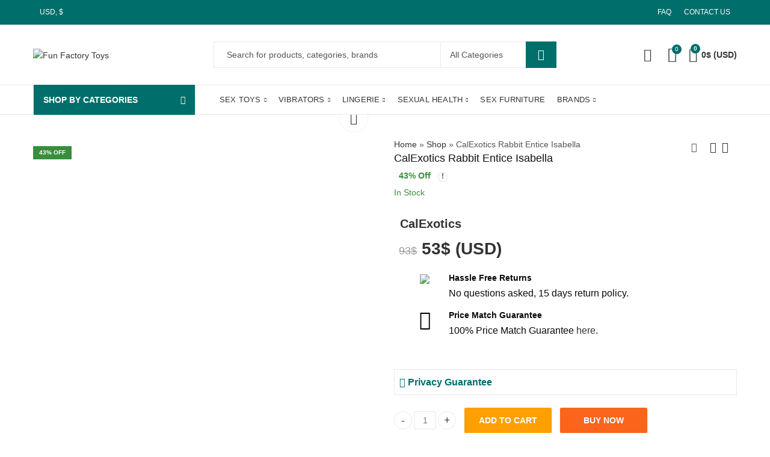

--- FILE ---
content_type: text/html; charset=UTF-8
request_url: https://funfactorytoys.com/calexotics-rabbit-entice-isabella/
body_size: 72269
content:
<!DOCTYPE html>
<html lang="en-US">
<head>
		<meta charset="UTF-8" />
	<meta name="viewport" content="width=device-width, initial-scale=1.0, maximum-scale=1.0, user-scalable=no" />
	<link rel="profile" href="https://gmpg.org/xfn/11" />	
						<script>document.documentElement.className = document.documentElement.className + ' yes-js js_active js'</script>
			<script>(function(html){html.className = html.className.replace(/\bno-js\b/,'js')})(document.documentElement);</script><meta name='robots' content='index, follow, max-image-preview:large, max-snippet:-1, max-video-preview:-1' />
	<style>img:is([sizes="auto" i], [sizes^="auto," i]) { contain-intrinsic-size: 3000px 1500px }</style>
	
	<!-- This site is optimized with the Yoast SEO plugin v24.2 - https://yoast.com/wordpress/plugins/seo/ -->
	<title>Buy CalExotics Rabbit Entice Isabella Online | Fun Factory Toys</title>
	<meta name="description" content="Get the best deals on CalExotics Rabbit Entice Isabella Sex Toys when you shop the largest online selection at Fun Factory Toys." />
	<link rel="canonical" href="https://funfactorytoys.com/calexotics-rabbit-entice-isabella/" />
	<meta property="og:locale" content="en_US" />
	<meta property="og:type" content="article" />
	<meta property="og:title" content="Buy CalExotics Rabbit Entice Isabella Online | Fun Factory Toys" />
	<meta property="og:description" content="Get the best deals on CalExotics Rabbit Entice Isabella Sex Toys when you shop the largest online selection at Fun Factory Toys." />
	<meta property="og:url" content="https://funfactorytoys.com/calexotics-rabbit-entice-isabella/" />
	<meta property="og:site_name" content="Fun Factory Toys" />
	<meta property="article:modified_time" content="2022-04-19T05:57:21+00:00" />
	<meta property="og:image" content="https://funfactorytoys.com/wp-content/uploads/2022/02/20190409_entice_isabella_01_1000x1000.jpg" />
	<meta property="og:image:width" content="1000" />
	<meta property="og:image:height" content="1000" />
	<meta property="og:image:type" content="image/jpeg" />
	<meta name="twitter:card" content="summary_large_image" />
	<meta name="twitter:label1" content="Est. reading time" />
	<meta name="twitter:data1" content="1 minute" />
	<script type="application/ld+json" class="yoast-schema-graph">{"@context":"https://schema.org","@graph":[{"@type":"WebPage","@id":"https://funfactorytoys.com/calexotics-rabbit-entice-isabella/","url":"https://funfactorytoys.com/calexotics-rabbit-entice-isabella/","name":"Buy CalExotics Rabbit Entice Isabella Online | Fun Factory Toys","isPartOf":{"@id":"https://funfactorytoys.com/#website"},"primaryImageOfPage":{"@id":"https://funfactorytoys.com/calexotics-rabbit-entice-isabella/#primaryimage"},"image":{"@id":"https://funfactorytoys.com/calexotics-rabbit-entice-isabella/#primaryimage"},"thumbnailUrl":"https://funfactorytoys.com/wp-content/uploads/2022/02/20190409_entice_isabella_01_1000x1000.jpg","datePublished":"2022-02-24T12:27:15+00:00","dateModified":"2022-04-19T05:57:21+00:00","description":"Get the best deals on CalExotics Rabbit Entice Isabella Sex Toys when you shop the largest online selection at Fun Factory Toys.","breadcrumb":{"@id":"https://funfactorytoys.com/calexotics-rabbit-entice-isabella/#breadcrumb"},"inLanguage":"en-US","potentialAction":[{"@type":"ReadAction","target":["https://funfactorytoys.com/calexotics-rabbit-entice-isabella/"]}]},{"@type":"ImageObject","inLanguage":"en-US","@id":"https://funfactorytoys.com/calexotics-rabbit-entice-isabella/#primaryimage","url":"https://funfactorytoys.com/wp-content/uploads/2022/02/20190409_entice_isabella_01_1000x1000.jpg","contentUrl":"https://funfactorytoys.com/wp-content/uploads/2022/02/20190409_entice_isabella_01_1000x1000.jpg","width":1000,"height":1000},{"@type":"BreadcrumbList","@id":"https://funfactorytoys.com/calexotics-rabbit-entice-isabella/#breadcrumb","itemListElement":[{"@type":"ListItem","position":1,"name":"Home","item":"https://funfactorytoys.com/"},{"@type":"ListItem","position":2,"name":"Shop","item":"https://funfactorytoys.com/shop/"},{"@type":"ListItem","position":3,"name":"CalExotics Rabbit Entice Isabella"}]},{"@type":"WebSite","@id":"https://funfactorytoys.com/#website","url":"https://funfactorytoys.com/","name":"Fun Factory Toys","description":"","publisher":{"@id":"https://funfactorytoys.com/#organization"},"potentialAction":[{"@type":"SearchAction","target":{"@type":"EntryPoint","urlTemplate":"https://funfactorytoys.com/?s={search_term_string}"},"query-input":{"@type":"PropertyValueSpecification","valueRequired":true,"valueName":"search_term_string"}}],"inLanguage":"en-US"},{"@type":"Organization","@id":"https://funfactorytoys.com/#organization","name":"Fun Factory Toys","url":"https://funfactorytoys.com/","logo":{"@type":"ImageObject","inLanguage":"en-US","@id":"https://funfactorytoys.com/#/schema/logo/image/","url":"https://funfactorytoys.com/wp-content/uploads/2022/02/logo2.png","contentUrl":"https://funfactorytoys.com/wp-content/uploads/2022/02/logo2.png","width":285,"height":88,"caption":"Fun Factory Toys"},"image":{"@id":"https://funfactorytoys.com/#/schema/logo/image/"}}]}</script>
	<!-- / Yoast SEO plugin. -->


<link rel='dns-prefetch' href='//fonts.googleapis.com' />
<link rel='preconnect' href='https://fonts.gstatic.com' crossorigin />
<link rel="alternate" type="application/rss+xml" title="Fun Factory Toys &raquo; Feed" href="https://funfactorytoys.com/feed/" />
<link rel="alternate" type="application/rss+xml" title="Fun Factory Toys &raquo; Comments Feed" href="https://funfactorytoys.com/comments/feed/" />
<meta name="theme-color" content="#006E6B">
<link rel="shortcut icon" sizes="32x32" href=" https://funfactorytoys.com/wp-content/uploads/2022/02/favicon-150x150-1.png">
<link rel="apple-touch-icon" sizes="152x152" href=" https://funfactorytoys.com/wp-content/uploads/2022/02/favicon-150x150-1.png">
<style id='wp-emoji-styles-inline-css' type='text/css'>

	img.wp-smiley, img.emoji {
		display: inline !important;
		border: none !important;
		box-shadow: none !important;
		height: 1em !important;
		width: 1em !important;
		margin: 0 0.07em !important;
		vertical-align: -0.1em !important;
		background: none !important;
		padding: 0 !important;
	}
</style>
<link rel='stylesheet' id='wp-block-library-css' href='https://funfactorytoys.com/wp-includes/css/dist/block-library/style.min.css?ver=6.7.1' type='text/css' media='all' />
<style id='wp-block-library-theme-inline-css' type='text/css'>
.wp-block-audio :where(figcaption){color:#555;font-size:13px;text-align:center}.is-dark-theme .wp-block-audio :where(figcaption){color:#ffffffa6}.wp-block-audio{margin:0 0 1em}.wp-block-code{border:1px solid #ccc;border-radius:4px;font-family:Menlo,Consolas,monaco,monospace;padding:.8em 1em}.wp-block-embed :where(figcaption){color:#555;font-size:13px;text-align:center}.is-dark-theme .wp-block-embed :where(figcaption){color:#ffffffa6}.wp-block-embed{margin:0 0 1em}.blocks-gallery-caption{color:#555;font-size:13px;text-align:center}.is-dark-theme .blocks-gallery-caption{color:#ffffffa6}:root :where(.wp-block-image figcaption){color:#555;font-size:13px;text-align:center}.is-dark-theme :root :where(.wp-block-image figcaption){color:#ffffffa6}.wp-block-image{margin:0 0 1em}.wp-block-pullquote{border-bottom:4px solid;border-top:4px solid;color:currentColor;margin-bottom:1.75em}.wp-block-pullquote cite,.wp-block-pullquote footer,.wp-block-pullquote__citation{color:currentColor;font-size:.8125em;font-style:normal;text-transform:uppercase}.wp-block-quote{border-left:.25em solid;margin:0 0 1.75em;padding-left:1em}.wp-block-quote cite,.wp-block-quote footer{color:currentColor;font-size:.8125em;font-style:normal;position:relative}.wp-block-quote:where(.has-text-align-right){border-left:none;border-right:.25em solid;padding-left:0;padding-right:1em}.wp-block-quote:where(.has-text-align-center){border:none;padding-left:0}.wp-block-quote.is-large,.wp-block-quote.is-style-large,.wp-block-quote:where(.is-style-plain){border:none}.wp-block-search .wp-block-search__label{font-weight:700}.wp-block-search__button{border:1px solid #ccc;padding:.375em .625em}:where(.wp-block-group.has-background){padding:1.25em 2.375em}.wp-block-separator.has-css-opacity{opacity:.4}.wp-block-separator{border:none;border-bottom:2px solid;margin-left:auto;margin-right:auto}.wp-block-separator.has-alpha-channel-opacity{opacity:1}.wp-block-separator:not(.is-style-wide):not(.is-style-dots){width:100px}.wp-block-separator.has-background:not(.is-style-dots){border-bottom:none;height:1px}.wp-block-separator.has-background:not(.is-style-wide):not(.is-style-dots){height:2px}.wp-block-table{margin:0 0 1em}.wp-block-table td,.wp-block-table th{word-break:normal}.wp-block-table :where(figcaption){color:#555;font-size:13px;text-align:center}.is-dark-theme .wp-block-table :where(figcaption){color:#ffffffa6}.wp-block-video :where(figcaption){color:#555;font-size:13px;text-align:center}.is-dark-theme .wp-block-video :where(figcaption){color:#ffffffa6}.wp-block-video{margin:0 0 1em}:root :where(.wp-block-template-part.has-background){margin-bottom:0;margin-top:0;padding:1.25em 2.375em}
</style>
<link rel='stylesheet' id='jquery-selectBox-css' href='https://funfactorytoys.com/wp-content/plugins/yith-woocommerce-wishlist/assets/css/jquery.selectBox.css?ver=1.2.0' type='text/css' media='all' />
<link rel='stylesheet' id='woocommerce_prettyPhoto_css-css' href='//funfactorytoys.com/wp-content/plugins/woocommerce/assets/css/prettyPhoto.css?ver=3.1.6' type='text/css' media='all' />
<link rel='stylesheet' id='yith-wcwl-main-css' href='https://funfactorytoys.com/wp-content/plugins/yith-woocommerce-wishlist/assets/css/style.css?ver=4.1.0' type='text/css' media='all' />
<style id='yith-wcwl-main-inline-css' type='text/css'>
 :root { --rounded-corners-radius: 16px; --add-to-cart-rounded-corners-radius: 16px; --color-headers-background: #F4F4F4; --feedback-duration: 3s } 
 :root { --rounded-corners-radius: 16px; --add-to-cart-rounded-corners-radius: 16px; --color-headers-background: #F4F4F4; --feedback-duration: 3s } 
</style>
<style id='classic-theme-styles-inline-css' type='text/css'>
/*! This file is auto-generated */
.wp-block-button__link{color:#fff;background-color:#32373c;border-radius:9999px;box-shadow:none;text-decoration:none;padding:calc(.667em + 2px) calc(1.333em + 2px);font-size:1.125em}.wp-block-file__button{background:#32373c;color:#fff;text-decoration:none}
</style>
<style id='global-styles-inline-css' type='text/css'>
:root{--wp--preset--aspect-ratio--square: 1;--wp--preset--aspect-ratio--4-3: 4/3;--wp--preset--aspect-ratio--3-4: 3/4;--wp--preset--aspect-ratio--3-2: 3/2;--wp--preset--aspect-ratio--2-3: 2/3;--wp--preset--aspect-ratio--16-9: 16/9;--wp--preset--aspect-ratio--9-16: 9/16;--wp--preset--color--black: #000000;--wp--preset--color--cyan-bluish-gray: #abb8c3;--wp--preset--color--white: #ffffff;--wp--preset--color--pale-pink: #f78da7;--wp--preset--color--vivid-red: #cf2e2e;--wp--preset--color--luminous-vivid-orange: #ff6900;--wp--preset--color--luminous-vivid-amber: #fcb900;--wp--preset--color--light-green-cyan: #7bdcb5;--wp--preset--color--vivid-green-cyan: #00d084;--wp--preset--color--pale-cyan-blue: #8ed1fc;--wp--preset--color--vivid-cyan-blue: #0693e3;--wp--preset--color--vivid-purple: #9b51e0;--wp--preset--gradient--vivid-cyan-blue-to-vivid-purple: linear-gradient(135deg,rgba(6,147,227,1) 0%,rgb(155,81,224) 100%);--wp--preset--gradient--light-green-cyan-to-vivid-green-cyan: linear-gradient(135deg,rgb(122,220,180) 0%,rgb(0,208,130) 100%);--wp--preset--gradient--luminous-vivid-amber-to-luminous-vivid-orange: linear-gradient(135deg,rgba(252,185,0,1) 0%,rgba(255,105,0,1) 100%);--wp--preset--gradient--luminous-vivid-orange-to-vivid-red: linear-gradient(135deg,rgba(255,105,0,1) 0%,rgb(207,46,46) 100%);--wp--preset--gradient--very-light-gray-to-cyan-bluish-gray: linear-gradient(135deg,rgb(238,238,238) 0%,rgb(169,184,195) 100%);--wp--preset--gradient--cool-to-warm-spectrum: linear-gradient(135deg,rgb(74,234,220) 0%,rgb(151,120,209) 20%,rgb(207,42,186) 40%,rgb(238,44,130) 60%,rgb(251,105,98) 80%,rgb(254,248,76) 100%);--wp--preset--gradient--blush-light-purple: linear-gradient(135deg,rgb(255,206,236) 0%,rgb(152,150,240) 100%);--wp--preset--gradient--blush-bordeaux: linear-gradient(135deg,rgb(254,205,165) 0%,rgb(254,45,45) 50%,rgb(107,0,62) 100%);--wp--preset--gradient--luminous-dusk: linear-gradient(135deg,rgb(255,203,112) 0%,rgb(199,81,192) 50%,rgb(65,88,208) 100%);--wp--preset--gradient--pale-ocean: linear-gradient(135deg,rgb(255,245,203) 0%,rgb(182,227,212) 50%,rgb(51,167,181) 100%);--wp--preset--gradient--electric-grass: linear-gradient(135deg,rgb(202,248,128) 0%,rgb(113,206,126) 100%);--wp--preset--gradient--midnight: linear-gradient(135deg,rgb(2,3,129) 0%,rgb(40,116,252) 100%);--wp--preset--font-size--small: 13px;--wp--preset--font-size--medium: 20px;--wp--preset--font-size--large: 36px;--wp--preset--font-size--x-large: 42px;--wp--preset--font-family--inter: "Inter", sans-serif;--wp--preset--font-family--cardo: Cardo;--wp--preset--spacing--20: 0.44rem;--wp--preset--spacing--30: 0.67rem;--wp--preset--spacing--40: 1rem;--wp--preset--spacing--50: 1.5rem;--wp--preset--spacing--60: 2.25rem;--wp--preset--spacing--70: 3.38rem;--wp--preset--spacing--80: 5.06rem;--wp--preset--shadow--natural: 6px 6px 9px rgba(0, 0, 0, 0.2);--wp--preset--shadow--deep: 12px 12px 50px rgba(0, 0, 0, 0.4);--wp--preset--shadow--sharp: 6px 6px 0px rgba(0, 0, 0, 0.2);--wp--preset--shadow--outlined: 6px 6px 0px -3px rgba(255, 255, 255, 1), 6px 6px rgba(0, 0, 0, 1);--wp--preset--shadow--crisp: 6px 6px 0px rgba(0, 0, 0, 1);}:where(.is-layout-flex){gap: 0.5em;}:where(.is-layout-grid){gap: 0.5em;}body .is-layout-flex{display: flex;}.is-layout-flex{flex-wrap: wrap;align-items: center;}.is-layout-flex > :is(*, div){margin: 0;}body .is-layout-grid{display: grid;}.is-layout-grid > :is(*, div){margin: 0;}:where(.wp-block-columns.is-layout-flex){gap: 2em;}:where(.wp-block-columns.is-layout-grid){gap: 2em;}:where(.wp-block-post-template.is-layout-flex){gap: 1.25em;}:where(.wp-block-post-template.is-layout-grid){gap: 1.25em;}.has-black-color{color: var(--wp--preset--color--black) !important;}.has-cyan-bluish-gray-color{color: var(--wp--preset--color--cyan-bluish-gray) !important;}.has-white-color{color: var(--wp--preset--color--white) !important;}.has-pale-pink-color{color: var(--wp--preset--color--pale-pink) !important;}.has-vivid-red-color{color: var(--wp--preset--color--vivid-red) !important;}.has-luminous-vivid-orange-color{color: var(--wp--preset--color--luminous-vivid-orange) !important;}.has-luminous-vivid-amber-color{color: var(--wp--preset--color--luminous-vivid-amber) !important;}.has-light-green-cyan-color{color: var(--wp--preset--color--light-green-cyan) !important;}.has-vivid-green-cyan-color{color: var(--wp--preset--color--vivid-green-cyan) !important;}.has-pale-cyan-blue-color{color: var(--wp--preset--color--pale-cyan-blue) !important;}.has-vivid-cyan-blue-color{color: var(--wp--preset--color--vivid-cyan-blue) !important;}.has-vivid-purple-color{color: var(--wp--preset--color--vivid-purple) !important;}.has-black-background-color{background-color: var(--wp--preset--color--black) !important;}.has-cyan-bluish-gray-background-color{background-color: var(--wp--preset--color--cyan-bluish-gray) !important;}.has-white-background-color{background-color: var(--wp--preset--color--white) !important;}.has-pale-pink-background-color{background-color: var(--wp--preset--color--pale-pink) !important;}.has-vivid-red-background-color{background-color: var(--wp--preset--color--vivid-red) !important;}.has-luminous-vivid-orange-background-color{background-color: var(--wp--preset--color--luminous-vivid-orange) !important;}.has-luminous-vivid-amber-background-color{background-color: var(--wp--preset--color--luminous-vivid-amber) !important;}.has-light-green-cyan-background-color{background-color: var(--wp--preset--color--light-green-cyan) !important;}.has-vivid-green-cyan-background-color{background-color: var(--wp--preset--color--vivid-green-cyan) !important;}.has-pale-cyan-blue-background-color{background-color: var(--wp--preset--color--pale-cyan-blue) !important;}.has-vivid-cyan-blue-background-color{background-color: var(--wp--preset--color--vivid-cyan-blue) !important;}.has-vivid-purple-background-color{background-color: var(--wp--preset--color--vivid-purple) !important;}.has-black-border-color{border-color: var(--wp--preset--color--black) !important;}.has-cyan-bluish-gray-border-color{border-color: var(--wp--preset--color--cyan-bluish-gray) !important;}.has-white-border-color{border-color: var(--wp--preset--color--white) !important;}.has-pale-pink-border-color{border-color: var(--wp--preset--color--pale-pink) !important;}.has-vivid-red-border-color{border-color: var(--wp--preset--color--vivid-red) !important;}.has-luminous-vivid-orange-border-color{border-color: var(--wp--preset--color--luminous-vivid-orange) !important;}.has-luminous-vivid-amber-border-color{border-color: var(--wp--preset--color--luminous-vivid-amber) !important;}.has-light-green-cyan-border-color{border-color: var(--wp--preset--color--light-green-cyan) !important;}.has-vivid-green-cyan-border-color{border-color: var(--wp--preset--color--vivid-green-cyan) !important;}.has-pale-cyan-blue-border-color{border-color: var(--wp--preset--color--pale-cyan-blue) !important;}.has-vivid-cyan-blue-border-color{border-color: var(--wp--preset--color--vivid-cyan-blue) !important;}.has-vivid-purple-border-color{border-color: var(--wp--preset--color--vivid-purple) !important;}.has-vivid-cyan-blue-to-vivid-purple-gradient-background{background: var(--wp--preset--gradient--vivid-cyan-blue-to-vivid-purple) !important;}.has-light-green-cyan-to-vivid-green-cyan-gradient-background{background: var(--wp--preset--gradient--light-green-cyan-to-vivid-green-cyan) !important;}.has-luminous-vivid-amber-to-luminous-vivid-orange-gradient-background{background: var(--wp--preset--gradient--luminous-vivid-amber-to-luminous-vivid-orange) !important;}.has-luminous-vivid-orange-to-vivid-red-gradient-background{background: var(--wp--preset--gradient--luminous-vivid-orange-to-vivid-red) !important;}.has-very-light-gray-to-cyan-bluish-gray-gradient-background{background: var(--wp--preset--gradient--very-light-gray-to-cyan-bluish-gray) !important;}.has-cool-to-warm-spectrum-gradient-background{background: var(--wp--preset--gradient--cool-to-warm-spectrum) !important;}.has-blush-light-purple-gradient-background{background: var(--wp--preset--gradient--blush-light-purple) !important;}.has-blush-bordeaux-gradient-background{background: var(--wp--preset--gradient--blush-bordeaux) !important;}.has-luminous-dusk-gradient-background{background: var(--wp--preset--gradient--luminous-dusk) !important;}.has-pale-ocean-gradient-background{background: var(--wp--preset--gradient--pale-ocean) !important;}.has-electric-grass-gradient-background{background: var(--wp--preset--gradient--electric-grass) !important;}.has-midnight-gradient-background{background: var(--wp--preset--gradient--midnight) !important;}.has-small-font-size{font-size: var(--wp--preset--font-size--small) !important;}.has-medium-font-size{font-size: var(--wp--preset--font-size--medium) !important;}.has-large-font-size{font-size: var(--wp--preset--font-size--large) !important;}.has-x-large-font-size{font-size: var(--wp--preset--font-size--x-large) !important;}
:where(.wp-block-post-template.is-layout-flex){gap: 1.25em;}:where(.wp-block-post-template.is-layout-grid){gap: 1.25em;}
:where(.wp-block-columns.is-layout-flex){gap: 2em;}:where(.wp-block-columns.is-layout-grid){gap: 2em;}
:root :where(.wp-block-pullquote){font-size: 1.5em;line-height: 1.6;}
</style>
<link rel='stylesheet' id='contact-form-7-css' href='https://funfactorytoys.com/wp-content/plugins/contact-form-7/includes/css/styles.css?ver=6.0.2' type='text/css' media='all' />
<link rel='stylesheet' id='kapee-ext-front-css' href='https://funfactorytoys.com/wp-content/plugins/kapee-extensions/assets/css/kapee-front.css?ver=1.1.7' type='text/css' media='all' />
<link rel='stylesheet' id='photoswipe-css' href='https://funfactorytoys.com/wp-content/plugins/woocommerce/assets/css/photoswipe/photoswipe.min.css?ver=9.5.2' type='text/css' media='all' />
<link rel='stylesheet' id='photoswipe-default-skin-css' href='https://funfactorytoys.com/wp-content/plugins/woocommerce/assets/css/photoswipe/default-skin/default-skin.min.css?ver=9.5.2' type='text/css' media='all' />
<style id='woocommerce-inline-inline-css' type='text/css'>
.woocommerce form .form-row .required { visibility: visible; }
</style>
<link rel='stylesheet' id='wcst_public_css-css' href='https://funfactorytoys.com/wp-content/plugins/xl-woocommerce-sales-triggers/assets/css/wcst_combined.css?ver=2.11.0' type='text/css' media='all' />
<link rel='stylesheet' id='dashicons-css' href='https://funfactorytoys.com/wp-includes/css/dashicons.min.css?ver=6.7.1' type='text/css' media='all' />
<style id='dashicons-inline-css' type='text/css'>
[data-font="Dashicons"]:before {font-family: 'Dashicons' !important;content: attr(data-icon) !important;speak: none !important;font-weight: normal !important;font-variant: normal !important;text-transform: none !important;line-height: 1 !important;font-style: normal !important;-webkit-font-smoothing: antialiased !important;-moz-osx-font-smoothing: grayscale !important;}
</style>
<link rel='stylesheet' id='woocommerce-addons-css-css' href='https://funfactorytoys.com/wp-content/plugins/woocommerce-product-addons/assets/css/frontend.css?ver=4.1.0' type='text/css' media='all' />
<link rel='stylesheet' id='jquery-colorbox-css' href='https://funfactorytoys.com/wp-content/plugins/yith-woocommerce-compare/assets/css/colorbox.css?ver=1.4.21' type='text/css' media='all' />
<link rel="preload" as="style" href="https://fonts.googleapis.com/css?family=Lato:100,300,400,700,900,100italic,300italic,400italic,700italic,900italic&#038;display=swap&#038;ver=1723782070" /><link rel="stylesheet" href="https://fonts.googleapis.com/css?family=Lato:100,300,400,700,900,100italic,300italic,400italic,700italic,900italic&#038;display=swap&#038;ver=1723782070" media="print" onload="this.media='all'"><noscript><link rel="stylesheet" href="https://fonts.googleapis.com/css?family=Lato:100,300,400,700,900,100italic,300italic,400italic,700italic,900italic&#038;display=swap&#038;ver=1723782070" /></noscript><link rel='stylesheet' id='kapee-style-css' href='https://funfactorytoys.com/wp-content/themes/kapee/style.css?ver=6.7.1' type='text/css' media='all' />
<link rel='stylesheet' id='js_composer_front-css' href='https://funfactorytoys.com/wp-content/plugins/js_composer/assets/css/js_composer.min.css?ver=6.8.0' type='text/css' media='all' />
<link rel='stylesheet' id='kapee-default-fonts-css' href='https://fonts.googleapis.com/css?family=Lato%3A100%2C100i%2C300%2C300i%2C400%2C400i%2C700%2C700i%2C900%2C900i&#038;subset=latin%2Clatin-ext' type='text/css' media='all' />
<link rel='stylesheet' id='bootstrap-css' href='https://funfactorytoys.com/wp-content/themes/kapee/assets/css/bootstrap.min.css?ver=4.0.0' type='text/css' media='all' />
<link rel='stylesheet' id='kapee-woocommerce-css' href='https://funfactorytoys.com/wp-content/themes/kapee/assets/css/woocommerce.css?ver=3.4.5' type='text/css' media='all' />
<link rel='stylesheet' id='font-awesome-css' href='https://funfactorytoys.com/wp-content/themes/kapee/assets/css/font-awesome.min.css?ver=4.7.0' type='text/css' media='all' />
<link rel='stylesheet' id='pls-fonts-css' href='https://funfactorytoys.com/wp-content/themes/kapee/assets/css/pls-font.min.css?ver=1.0' type='text/css' media='all' />
<link rel='stylesheet' id='owl-carousel-css' href='https://funfactorytoys.com/wp-content/themes/kapee/assets/css/owl.carousel.min.css?ver=2.3.4' type='text/css' media='all' />
<link rel='stylesheet' id='animate-css' href='https://funfactorytoys.com/wp-content/themes/kapee/assets/css/animate.min.css?ver=4.1.1' type='text/css' media='all' />
<link rel='stylesheet' id='magnific-popup-css' href='https://funfactorytoys.com/wp-content/themes/kapee/assets/css/magnific-popup.css?ver=1.1.0' type='text/css' media='all' />
<link rel='stylesheet' id='kapee-basic-css' href='https://funfactorytoys.com/wp-content/themes/kapee/assets/css/style.css?ver=6.7.1' type='text/css' media='all' />
<style id='kapee-basic-inline-css' type='text/css'>
text,select,textarea,number,div.nsl-container .nsl-button-default div.nsl-button-label-container{font-family: Gilroy Medium,sans-serif;}::-webkit-input-placeholder { font-family: Gilroy Medium,sans-serif;}:-moz-placeholder { font-family: Gilroy Medium,sans-serif;}::-moz-placeholder { font-family: Gilroy Medium,sans-serif;}:-ms-input-placeholder { font-family: Gilroy Medium,sans-serif;}.wrapper-boxed .site-wrapper,.site-wrapper .container,.wrapper-boxed .header-sticky{max-width:1200px;}.kapee-site-preloader {background-color:#24a3b5;background-image: url();}.header-logo .logo,.header-logo .logo-light{max-width:285px;}.header-logo .sticky-logo{max-width:130px;}.header-logo .mobile-logo{max-width:165px;}@media (max-width:991px){.header-logo .logo,.header-logo .logo-light,.header-logo .mobile-logo{max-width:165px;}}body{color: #555555;}select option,.kapee-ajax-search .search-field,.kapee-ajax-search .product_cat,.close-sidebar:before,.products .product-cats a,.products:not(.product-style-2) .whishlist-button a:before,.products.list-view .whishlist-buttona:before,.products .woocommerce-loop-category__title .product-count,.woocommerce div.product .kapee-breadcrumb,.woocommerce div.product .kapee-breadcrumb a,.product_meta > span span,.product_meta > span a,.multi-step-checkout .panel-heading,.kapee-tabs.tabs-classic .nav-tabs .nav-link,.kapee-tour.tour-classic .nav-tabs .nav-link,.kapee-accordion[class*="accordion-icon-"] .card-title a:after,.woocommerce table.wishlist_table tr td.product-remove a:before,.slick-slider button.slick-arrow,.owl-carousel .owl-nav button[class*="owl-"],.owl-nav-arrow .owl-carousel .owl-nav button[class*="owl-"],.owl-nav-arrow .owl-carousel .owl-nav button[class*="owl-"]:hover,.kapee-mobile-menu ul.mobile-main-menu li.menu-item-has-children > .menu-toggle{color: #555555;}a,label,thead th,.kapee-dropdown ul.sub-dropdown li a,div[class*="wpml-ls-legacy-dropdown"] .wpml-ls-sub-menu a,div[class*="wcml-dropdown"] .wcml-cs-submenu li a,.woocommerce-currency-switcher-form .dd-options a.dd-option,.header-topbar ul li li a,.header-topbar ul li li a:not([href]):not([tabindex]),.header-myaccount .myaccount-items li a,.search-results-wrapper .autocomplete-suggestions,.trending-search-results,.kapee-ajax-search .trending-search-results ul li a,.trending-search-results .recent-search-title,.trending-search-results .trending-title,.entry-date,.format-link .entry-content a,.woocommerce .widget_price_filter .price_label span,.woocommerce-or-login-with,.products-header .product-show span,.fancy-rating-summery .rating-avg,.rating-histogram .rating-star,div.product p.price,div.product span.price,.product-buttons a:before,.whishlist-button a:before,.product-buttons a.compare:before,.woocommerce div.summary a.compare,.woocommerce div.summary .countdown-box .product-countdown > span span,.woocommerce div.summary .price-summary span,.woocommerce div.summary .product-offers-list .product-offer-item,.woocommerce div.summary .product_meta > span,.product_meta > span a:hover,.quantity input[type="button"],.woocommerce div.summary > .product-share .share-label,.woocommerce div.summary .items-total-price-button .item-price,.woocommerce div.summary .items-total-price-button .items-price,.woocommerce div.summary .items-total-price-button .total-price,.woocommerce-tabs .woocommerce-Tabs-panel--seller ul li span:not(.details),.single-product-page > .kapee-bought-together-products .items-total-price-button .item-price,.single-product-page > .kapee-bought-together-products .items-total-price-button .items-price,.single-product-page > .kapee-bought-together-products .items-total-price-button .total-price ,.single-product-page > .woocommerce-tabs .items-total-price-button .item-price,.single-product-page > .woocommerce-tabs .items-total-price-button .items-price,.single-product-page > .woocommerce-tabs .items-total-price-button .total-price,.woocommerce-cart .cart-totals .cart_totals tr th,.wcppec-checkout-buttons__separator,.multi-step-checkout .user-info span:last-child,.tabs-layout.tabs-normal .nav-tabs .nav-item.show .nav-link,.tabs-layout.tabs-normal .nav-tabs .nav-link.active,.kapee-tabs.tabs-classic .nav-tabs .nav-link.active,.kapee-tour.tour-classic .nav-tabs .nav-link.active,.kapee-accordion.accordion-outline .card-header a,.kapee-accordion.accordion-outline .card-header a:after,.kapee-accordion.accordion-pills .card-header a,.wishlist_table .product-price,.mfp-close-btn-in .mfp-close,.woocommerce ul.cart_list li span.amount,.woocommerce ul.product_list_widget li span.amount,.gallery-caption,.kapee-mobile-menu ul.mobile-main-menu li > a{color: #333333;}a:hover,.header-topbar .header-col ul li li:hover a,.header-myaccount .myaccount-items li:hover a,.header-myaccount .myaccount-items li i,.kapee-ajax-search .trending-search-results ul li:hover a,.kapee-mobile-menu ul.mobile-main-menu li > a:hover,.kapee-mobile-menu ul.mobile-main-menu li.active > a,.mobile-topbar-wrapper span a:hover,.products .product-cats a:hover,.woocommerce div.summary a.compare:hover,.product_meta > span a:hover,.format-link .entry-content a:hover{color: #006e6b;}.ajax-search-style-3 .search-submit,.ajax-search-style-4 .search-submit,.kapee-pagination .next,.kapee-pagination .prev,.woocommerce-pagination .next,.woocommerce-pagination .prev,.fancy-square-date .entry-date .date-day,.entry-category a,.entry-post .post-highlight,.read-more-btn,.read-more-btn .more-link,.read-more-button-fill .read-more-btn .more-link,.post-navigation a:hover .nav-title,.nav-archive:hover a,.format-link .entry-link:before,.format-quote .entry-quote:before,.format-quote .entry-quote:after,blockquote cite,blockquote cite a,.comment-reply-link,.widget .maxlist-more a,.widget_calendar tbody td a,.widget_calendar tfoot td a,.portfolio-post-loop .categories,.portfolio-post-loop .categories a,.woocommerce form .woocommerce-rememberme-lost_password label,.woocommerce form .woocommerce-rememberme-lost_password a,.woocommerce-new-signup .button,.products-header .products-view a.active,.products .product-wrapper:hover .product-title a,.products:not(.product-style-2) .whishlist-button .yith-wcwl-wishlistaddedbrowse a:before,.products:not(.product-style-2) .whishlist-button .yith-wcwl-wishlistexistsbrowse a:before,.products.list-view .whishlist-button .yith-wcwl-wishlistaddedbrowse a:before,.products.list-view .whishlist-button .yith-wcwl-wishlistexistsbrowse a:before,.woocommerce div.product .kapee-breadcrumb a:hover,.woocommerce div.summary .countdown-box .product-countdown > span,.woocommerce div.product div.summary .sold-by a,.woocommerce-tabs .woocommerce-Tabs-panel--seller ul li.seller-name span.details a,.products .product-category.category-style-1:hover .woocommerce-loop-category__title,.woocommerce div.summary .product-term-text,.tab-content-wrap .accordion-title.open,.tab-content-wrap .accordion-title.open:after,table.shop_table td .amount,.woocommerce-cart .cart-totals .shipping-calculator-button,.woocommerce-MyAccount-navigation li a::before,.woocommerce-account .addresses .title .edit,.woocommerce-Pagination a.button,.woocommerce table.my_account_orders .woocommerce-orders-table__cell-order-number a,.woocommerce-checkout .woocommerce-info .showcoupon,.multi-step-checkout .panel.completed .panel-title:after,.multi-step-checkout .panel-title .step-numner,.multi-step-checkout .logged-in-user-info .user-logout,.multi-step-checkout .panel-heading .edit-action,.kapee-testimonials.image-middle-center .testimonial-description:before,.kapee-testimonials.image-middle-center .testimonial-description:after,.products-and-categories-box .section-title h3,.categories-sub-categories-box .sub-categories-content .show-all-cate a,.categories-sub-categories-vertical .show-all-cate a,.kapee-hot-deal-products.after-product-price .products .product-countdown > span,.kapee-hot-deal-products.after-product-price .products .product-countdown > span > span,.kapee-tabs.tabs-outline .nav-tabs .nav-link.active,.kapee-tour.tour-outline .nav-tabs .nav-link.active,.kapee-accordion.accordion-outline .card-header a:not(.collapsed),.kapee-accordion.accordion-outline .card-header a:not(.collapsed):after,.kapee-button .btn-style-outline.btn-color-primary,.kapee-button .btn-style-link.btn-color-primary,.mobile-nav-tabs li.active{color: #006E6B;}input[type="checkbox"]::before,.minicart-header .minicart-title,.minicart-header .close-sidebar:before,.header-cart-count,.header-wishlist-count,.header-compare-count,.page-numbers.current,.page-links > span.current .page-number,.entry-date .date-year,.fancy-box2-date .entry-date,.post-share .meta-share-links .kapee-social a,.read-more-button .read-more-btn .more-link,.read-more-button-fill .read-more-btn .more-link:hover,.format-link .entry-link a,.format-quote .entry-quote,.format-quote .entry-quote .quote-author a,.widget .tagcloud a:hover,.widget .tagcloud a:focus,.widget.widget_tag_cloud a:hover,.widget.widget_tag_cloud a:focus,.widget_calendar .wp-calendar-table caption,.wp_widget_tag_cloud a:hover,.wp_widget_tag_cloud a:focus,.kapee-back-to-top,.kapee-posts-lists .post-categories a,.kapee-recent-posts .post-categories a,.widget.widget_layered_nav li.chosen a:after,.widget.widget_rating_filter li.chosen a:after,.filter-categories a.active,.portfolio-post-loop .action-icon a:before,.portfolio-style-3 .portfolio-post-loop .entry-content-wrapper .categories,.portfolio-style-3 .portfolio-post-loop .entry-content-wrapper a,.portfolio-style-4 .portfolio-post-loop .entry-content-wrapper .categories,.portfolio-style-4 .portfolio-post-loop .entry-content-wrapper a,.portfolio-style-5 .portfolio-post-loop .entry-content-wrapper .categories,.portfolio-style-5 .portfolio-post-loop .entry-content-wrapper a,.portfolio-style-6 .portfolio-post-loop .entry-content-wrapper .categories,.portfolio-style-6 .portfolio-post-loop .entry-content-wrapper a,.portfolio-style-7 .portfolio-post-loop .entry-content-wrapper .categories,.portfolio-style-7 .portfolio-post-loop .entry-content-wrapper a,.customer-login-left,.customer-signup-left,.customer-login-left h2,.customer-signup-left h2,.products.product-style-1.grid-view .product-buttons .whishlist-button a,.products.product-style-1.grid-view .product-buttons .compare-button a,.products.product-style-1.grid-view .product-buttons .quickview-button a,.products:not(.product-style-2).grid-view .product-buttons .cart-button a,.products.list-view .product-buttons .cart-button a,.products .product .product-countdown > span,.products .product .product-countdown > span > span,.kapee-hot-deal-products .kapee-deal-date,.products.product-style-1.grid-view .product-buttons a:before,.products:not(.product-style-1):not(.product-style-2) .cart-button a:before,.woocommerce-product-gallery .single-product-images-btns a:hover,.woocommerce div.product div.images .woocommerce-product-gallery__trigger:hover,.woocommerce-account .user-info .display-name,.multi-step-checkout .panel.active .panel-heading,.multi-step-checkout .checkout-next-step a,.kapee-team.image-top-with-box .color-scheme-inherit .member-info,.kapee-team.image-top-with-box-2 .color-scheme-inherit .member-info,.kapee-team.image-top-with-box .color-scheme-inherit .member-info h3,.kapee-team.image-top-with-box-2 .color-scheme-inherit .member-info h3,.kapee-team .color-scheme-inherit .member-social a,.kapee-team.image-middle-swap-box .color-scheme-inherit .flip-front,.kapee-team.image-middle-swap-box .color-scheme-inherit .flip-front h3,.kapee-team.image-middle-swap-box .color-scheme-inherit .member-info,.kapee-team.image-middle-swap-box .color-scheme-inherit .member-info h3,.kapee-team.image-bottom-overlay .color-scheme-inherit .member-info.kapee-team.image-bottom-overlay .color-scheme-inherit .member-info h3,.kapee-tabs.tabs-pills .nav-tabs .nav-link.active,.kapee-tour.tour-pills .nav-tabs .nav-link.active,.kapee-accordion.accordion-pills .card-header a:not(.collapsed),.kapee-accordion.accordion-pills .card-header a:not(.collapsed):after,.kapee-social.icons-theme-colour a:hover i,.owl-carousel .owl-nav button[class*="owl-"]:hover,.kapee-button .btn-style-outline.btn-color-primary:hover,.mobile-menu-header a,.mobile-menu-header a:before,#yith-wcwl-popup-message,.mobile-menu-header a:hover{color: #FFFFFF;}.woocommerce-new-signup .button,.kapee-video-player .video-play-btn,.mobile-nav-tabs li.active{background-color: #FFFFFF;}input[type="radio"]::before,input[type="checkbox"]::before,.header-cart-count,.header-wishlist-count,.header-compare-count,.minicart-header,.page-numbers.current,.page-links > span.current .page-number,.entry-date .date-year,.fancy-box2-date .entry-date,.entry-meta .meta-share-links,.read-more-button .read-more-btn .more-link,.read-more-button-fill .read-more-btn .more-link:hover,.format-link .entry-link,.format-quote .entry-quote,.related.posts > h3:after,.related.portfolios > h3:after,.comment-respond > h3:after,.comments-area > h3:after,.portfolio-entry-summary h3:after,.widget-title-bordered-short .widget-title::before,.widget-title-bordered-full .widget-title::before,.widget .tagcloud a:hover,.widget .tagcloud a:focus,.widget.widget_tag_cloud a:hover,.widget.widget_tag_cloud a:focus,.wp_widget_tag_cloud a:hover,.wp_widget_tag_cloud a:focus,.widget_calendar .wp-calendar-table caption,.kapee-back-to-top,.kapee-posts-lists .post-categories a,.kapee-recent-posts .post-categories a,.woocommerce .widget_price_filter .ui-slider .ui-slider-range,.woocommerce .widget_price_filter .ui-slider .ui-slider-handle,.widget.widget_layered_nav li.chosen a:before,.widget.widget_rating_filter li.chosen a:before,.filter-categories a.active,.customer-login-left,.customer-signup-left,.products.product-style-1.grid-view .product-buttons .whishlist-button a,.products.product-style-1.grid-view .product-buttons .compare-button a,.products.product-style-1.grid-view .product-buttons .quickview-button a,.products:not(.product-style-2).grid-view .product-buttons .cart-button a,.products.list-view .product-buttons .cart-button a,.products .product .product-countdown > span,.woocommerce div.product div.images .woocommerce-product-gallery__trigger:hover,.woocommerce-product-gallery .single-product-images-btns a:hover,.tabs-layout .tabs li:after,section.related > h2::after,section.upsells > h2::after,div.cross-sells > h2::after,section.recently-viewed > h2::after,.woocommerce-account .kapee-user-profile,.multi-step-checkout .panel.active .panel-heading,.kapee-countdown.countdown-box .product-countdown > span,.kapee-hot-deal-products .kapee-deal-date,.kapee-hot-deal-products .progress-bar,.tabs-layout.tabs-line .nav-tabs .nav-link::after,.kapee-team.image-top-with-box-2 .member-info,.kapee-team.image-middle-swap-box .member-info,.kapee-team.image-top-with-box .member-info,.kapee-team.image-middle-swap-box .flip-front,.kapee-team.image-bottom-overlay .member-info,.kapee-team.image-bottom-overlay .member-info::before,.kapee-team.image-bottom-overlay .member-info::after,.kapee-video-player .video-wrapper:hover .video-play-btn,.kapee-tabs.tabs-line .nav-tabs .nav-link::after,.kapee-tabs.tabs-pills .nav-tabs .nav-link.active,.kapee-tour.tour-line .nav-tabs .nav-link::after,.kapee-tour.tour-pills .nav-tabs .nav-link.active,.kapee-accordion.accordion-pills .card-header a:not(.collapsed),.kapee-social.icons-theme-colour a:hover i,.owl-carousel .owl-nav button[class*="owl-"]:hover,.owl-carousel .owl-dots .owl-dot.active span,.kapee-button .btn-style-flat.btn-color-primary,.kapee-button .btn-style-outline.btn-color-primary:hover,#yith-wcwl-popup-message,.mobile-menu-header,.slick-slider .slick-dots li.slick-active button{background-color: #006E6B;}.kapee-dropdown ul.sub-dropdown,div[class*="wpml-ls-legacy-dropdown"] .wpml-ls-sub-menu,div[class*="wcml-dropdown"] .wcml-cs-submenu,.woocommerce-currency-switcher-form .dd-options,.header-mini-search .kapee-mini-ajax-search,.entry-content-wrapper,.myaccount-items,.search-results-wrapper .autocomplete-suggestions,.trending-search-results,.kapee-search-popup,.kapee-login-signup .social-log span,.entry-content-wrapper,.entry-date,.entry-post .post-highlight span:before,.woocommerce .widget_price_filter .ui-slider .ui-slider-handle::after,.widget.widget_layered_nav li a:before,.widget.widget_rating_filter li a:before,.widget.kapee_widget_product_sorting li.chosen a:after,.widget.kapee_widget_price_filter_list li.chosen a:after,.widget.kapee_widget_product_sorting li.chosen a:after,.widget.kapee_widget_price_filter_list li.chosen a:after,.kapee-login-signup,.kapee-signin-up-popup,.kapee-minicart-slide,.fancy-rating-summery,.product-style-2.grid-view .product-buttons a,.products.product-style-4.grid-view div.product:hover .product-info,.products.product-style-4.grid-view div.product:hover .product-variations,.products.product-style-5.grid-view .product-buttons-variations,.products:not(.product-style-5):not(.list-view) .product-variations,.kapee-quick-view,.woocommerce div.product div.images .woocommerce-product-gallery__trigger,.woocommerce-product-gallery .single-product-images-btns a,.product-navigation-share .kapee-social,.product-navigation .product-info-wrap,.woocommerce div.summary .countdown-box .product-countdown > span,.woocommerce div.summary .price-summary,.woocommerce div.summary .product-term-detail,.kapee-product-sizechart,.kapee-bought-together-products .kapee-out-of-stock,.multi-step-checkout .panel-title.active .step-numner,.tabs-layout.tabs-normal .nav-tabs .nav-item.show .nav-link,.tabs-layout.tabs-normal .nav-tabs .nav-link.active,.kapee-tabs.tabs-classic .nav-tabs .nav-link.active,.kapee-tabs.tabs-classic .nav-tabs + .tab-content,.kapee-tour.tour-classic .nav-tabs .nav-link.active,.kapee-tour.tour-classic .nav-tabs + .tab-content .tab-pane,.slick-slider button.slick-arrow,.owl-carousel .owl-nav button[class*="owl-"],.kapee-canvas-sidebar,.kapee-mobile-menu,.kapee-mobile-navbar{background-color:#ffffff;}select option{background-color:#ffffff;}.header-topbar ul li li:hover a,.search-results-wrapper .autocomplete-selected,.trending-search-results ul li:hover a,.header-myaccount .myaccount-items li:hover a,.kapee-navigation ul.sub-menu > li:hover > a,.kapee-minicart-slide .mini_cart_item:hover,.woocommerce-MyAccount-navigation li.is-active a,.woocommerce-MyAccount-navigation li:hover a{background-color:#F5FAFF;}.woocommerce .widget_price_filter .price_slider_wrapper .ui-widget-content,.owl-carousel .owl-dots .owl-dot span{background-color:#e9e9e9;}.portfolio-post-loop .post-thumbnail:after{background-color: rgba(0,110,107,0.4);}.portfolio-style-4 .portfolio-post-loop .post-thumbnail:after,.portfolio-style-5 .portfolio-post-loop .post-thumbnail:after,.portfolio-style-6 .portfolio-post-loop .post-thumbnail:after,.portfolio-style-7 .portfolio-post-loop .post-thumbnail:after{background-color: rgba(0,110,107,0.7);}.portfolio-post-loop .action-icon a:hover:before,.portfolio-style-3 .portfolio-post-loop .entry-content-wrapper,.portfolio-style-3 .portfolio-post-loop .action-icon a:hover:before{background-color: rgba(0,110,107,1);}fieldset,input[type="text"],input[type="email"],input[type="url"],input[type="password"],input[type="search"],input[type="number"],input[type="tel"],input[type="range"],input[type="date"],input[type="month"],input[type="week"],input[type="time"],input[type="datetime"],input[type="datetime-local"],input[type="color"],textarea,select,input[type="checkbox"],input[type="radio"],.exclamation-mark:before,.question-mark:before,.select2-container--default .select2-selection--multiple,.select2-container--default .select2-selection--single,tr,.kapee-search-popup .kapee-ajax-search .searchform,.tag-social-share .single-tags a,.widget .tagcloud a,.widget.widget_tag_cloud a,.wp_widget_tag_cloud a,.widget_calendar table,.widget_calendar td,.widget_calendar .wp-calendar-nav,.widget div[class*="wpml-ls-legacy-dropdown"] a.wpml-ls-item-toggle,.widget div[class*="wcml-dropdown"] .wcml-cs-item-toggle,.widget .woocommerce-currency-switcher-form .dd-select .dd-selected,.widget.widget_layered_nav li a:before,.widget.widget_rating_filter li a:before,.products:not(.product-style-1):not(.product-style-2) .product-buttons .compare-button a,.products:not(.product-style-1):not(.product-style-2) .product-buttons .quickview-button a,.products.list-view .product-buttons .compare-button a,.products.list-view .product-buttons .quickview-button a,.kapee-swatches .swatch-color span,.woocommerce div.summary .kapee-bought-together-products,.single-product-page > .kapee-bought-together-products,.accordion-layout .tab-content-wrap,.toggle-layout .tab-content-wrap,.woocommerce-MyAccount-navigation ul,.products-and-categories-box .section-inner.row,.kapee-product-categories-thumbnails.categories-circle .category-image,.kapee-product-brands.brand-circle .brand-image,.kapee-tabs.tabs-classic .nav-tabs + .tab-content,.kapee-tour.tour-classic .nav-tabs .nav-link,.kapee-tour.tour-classic .nav-tabs + .tab-content .tab-pane,.kapee-accordion.accordion-classic .card,#wcfm_products_manage_form_wc_product_kapee_offer_expander .kapee_offer_option,#wcfm_products_manage_form_wc_product_kapee_offer_expander .kapee_service_option{border-top-width:1px;border-bottom-width:1px;border-left-width:1px;border-right-width:1px;border-style:solid;border-color:#e9e9e9;}.kapee-pagination,.woocommerce-pagination,.post-navigation,.comment-list .children,.comment-navigation .nex-prev-nav,.woocommerce div.summary .price-summary .total-discount,.woocommerce div.summary .price-summary .overall-discount,.woocommerce div.summary .kapee-bought-together-products .items-total-price-button,.single-product-page > .kapee-bought-together-products .items-total-price-button .items-total-price > div:last-child,.single-product-page > .woocommerce-tabs .items-total-price-button .items-total-price > div:last-child,.woocommerce table.shop_table td,.woocommerce-checkout .woocommerce-form-coupon-toggle .woocommerce-info,.kapee-accordion.accordion-line .card,.kapee-mobile-menu ul.mobile-main-menu > li:first-child{border-top-width:1px;border-top-style:solid;border-top-color:#e9e9e9;}.single-featured-image-header,.kapee-dropdown ul.sub-dropdown li a,div[class*="wpml-ls-legacy-dropdown"] .wpml-ls-sub-menu a,div[class*="wcml-dropdown"] .wcml-cs-submenu li a,.woocommerce-currency-switcher-form .dd-options a.dd-option,.header-myaccount .myaccount-items li a,.post-navigation,.comment-list > li:not(:last-child),.comment-navigation .nex-prev-nav,.widget,.widget-title-bordered-full .widget-title,.widget_rss ul li:not(:last-child),.kapee-posts-lists .widget-post-item:not(:last-child),.kapee-recent-posts .widget-post-item:not(:last-child),.kapee-tab-posts .widget-post-item:not(:last-child),.kapee-widget-portfolios-list:not(.style-3) .widget-portfolio-item:not(:last-child),.kapee-recent-comments .post-comment:not(:last-child),.kapee-tab-posts .post-comment:not(:last-child),.woocommerce ul.cart_list li:not(:last-child),.woocommerce ul.product_list_widget li:not(:last-child),.woocommerce-or-login-with:after,.woocommerce-or-login-with:before,.woocommerce-or-login-with:after,.woocommerce-or-login-with:before,.kapee-login-signup .social-log:after,.kapee-minicart-slide .mini_cart_item,.empty-cart-browse-categories .browse-categories-title,.products-header,.kapee-filter-widgets .kapee-filter-inner,.products.list-view div.product:not(.product-category) .product-wrapper,.kapee-product-sizechart .sizechart-header h2,.tabs-layout .tabs,.wishlist_table.mobile > li,.woocommerce-cart table.cart,.woocommerce-MyAccount-navigation li:not(:last-child) a,.woocommerce-checkout .woocommerce-form-coupon-toggle .woocommerce-info,.section-heading,.tabs-layout.tabs-normal .nav-tabs,.products-and-categories-box .section-title,.kapee-accordion.accordion-classic .card-header,.kapee-accordion.accordion-line .card:last-child,.kapee-mobile-menu ul.mobile-main-menu li a,.mobile-topbar > *:not(:last-child){border-bottom-width:1px;border-bottom-style:solid;border-bottom-color:#e9e9e9;}.kapee-heading.separator-underline .separator-right{border-bottom-color:#006E6B;} .kapee-ajax-search .search-field,.kapee-ajax-search .product_cat,.products-and-categories-box .section-categories,.products-and-categories-box .section-banner,.kapee-tabs.tabs-classic .nav-tabs .nav-link{border-right-width:1px;border-right-style:solid;border-right-color:#e9e9e9;}.kapee-mobile-menu ul.mobile-main-menu li.menu-item-has-children > .menu-toggle,.single-product-page > .kapee-bought-together-products .items-total-price-button,.single-product-page .woocommerce-tabs .kapee-bought-together-products .items-total-price-button,.kapee-tabs.tabs-classic .nav-tabs .nav-link,.widget_calendar .wp-calendar-nav .pad{border-left-width:1px;border-left-style:solid;border-left-color:#e9e9e9;}.kapee-tour.tour-classic.position-left .nav-tabs .nav-link.active,blockquote,.wp-block-quote,.wp-block-quote[style*="text-align:right"],.kapee-video-player .video-play-btn:before{border-left-color:#006E6B;}.kapee-video-player .video-wrapper:hover .video-play-btn:before{border-left-color:#FFFFFF;}.kapee-tour.tour-classic.position-right .nav-tabs .nav-link.active{border-right-color:#006E6B;} .kapee-social.icons-theme-colour a i,.kapee-spinner::before,.loading::before,.woocommerce .blockUI.blockOverlay::before,.widget_shopping_cart .widget_shopping_cart_footer,.dokan-report-abuse-button.working::before,.kapee-accordion.accordion-outline .card-header a,.kapee-vendors-list .store-product{border-color:#e9e9e9;}.kapee-tabs.tabs-classic .nav-tabs .nav-link{border-top-color:#e9e9e9;}.tabs-layout.tabs-normal .nav-tabs .nav-item.show .nav-link,.tabs-layout.tabs-normal .nav-tabs .nav-link.active,.woocommerce ul.cart_list li dl,.woocommerce ul.product_list_widget li dl{border-left-color:#e9e9e9;}.tabs-layout.tabs-normal .nav-tabs .nav-item.show .nav-link,.tabs-layout.tabs-normal .nav-tabs .nav-link.active{border-right-color:#e9e9e9;}.read-more-button-fill .read-more-btn .more-link,.tag-social-share .single-tags a:hover,.widget .tagcloud a:hover,.widget .tagcloud a:focus,.widget.widget_tag_cloud a:hover,.widget.widget_tag_cloud a:focus,.wp_widget_tag_cloud a:hover,.wp_widget_tag_cloud a:focus,.kapee-swatches .swatch.swatch-selected,.product-gallery-thumbnails .slick-slide.flex-active-slide img,.product-gallery-thumbnails .slick-slide:hover img,.woocommerce-checkout form.checkout_coupon,.tabs-layout.tabs-normal .nav-tabs .nav-item.show .nav-link,.kapee-tabs.tabs-outline .nav-tabs .nav-link.active,.kapee-tour.tour-outline .nav-tabs .nav-link.active,.kapee-accordion.accordion-outline .card-header a:not(.collapsed),.kapee-social.icons-theme-colour a:hover,.kapee-button .btn-style-outline.btn-color-primary,.kapee-button .btn-style-link.btn-color-primary,.kapee-hot-deal-products.highlighted-border{border-color:#006E6B;}.widget.widget_layered_nav li.chosen a:before,.widget.widget_rating_filter li.chosen a:before,.widget_calendar caption,.kapee-element .section-heading h2:after,.woocommerce-account .kapee-user-profile{border-top-width:1px;border-bottom-width:1px;border-left-width:1px;border-right-width:1px;border-style:solid;border-color:#006E6B;}.entry-meta .meta-share-links:after,.kapee-tabs.tabs-classic .nav-tabs .nav-link.active,.tabs-layout.tabs-normal .nav-tabs .nav-link.active,.kapee-spinner::before,.loading::before,.woocommerce .blockUI.blockOverlay::before,.dokan-report-abuse-button.working::before{border-top-color:#006E6B;}.kapee-arrow:after,#add_payment_method #payment div.payment_box::after,.woocommerce-cart #payment div.payment_box::after,.woocommerce-checkout #payment div.payment_box::after{border-bottom-color:#ffffff;}.entry-date .date-month:after{border-top-color:#ffffff;}.button,.btn,button,input[type="button"],input[type="submit"],.button:not([href]):not([tabindex]),.btn:not([href]):not([tabindex]){color: #ffffff;background-color: #006e6b;}.kapee-button .btn-color-default.btn-style-outline,.kapee-button .btn-color-default.btn-style-link{color: #006e6b;}.kapee-button .btn-color-default.btn-style-outline,.kapee-button .btn-color-default.btn-style-link{border-color: #006e6b;}.button:hover,.btn:hover,button:hover,button:focus,input[type="button"]:hover,input[type="button"]:focus,input[type="submit"]:hover,input[type="submit"]:focus,.button:not([href]):not([tabindex]):hover,.btn:not([href]):not([tabindex]):hover,.kapee-button .btn-color-default.btn-style-outline:hover{color: #fcfcfc;background-color: #116d6a;}.kapee-button .btn-color-default.btn-style-link:hover{color: #116d6a;}.kapee-button .btn-color-default.btn-style-outline:hover,.kapee-button .btn-color-default.btn-style-link:hover{border-color: #116d6a;}div.summary form.cart .button{color: #ffffff;background-color: #ff9f00;}div.summary form.cart .button:hover,div.summary form.cart .button:focus{color: #fcfcfc;background-color: #ff9f00;}.kapee-quick-buy .kapee_quick_buy_button,.kapee-bought-together-products .add-items-to-cart{color: #ffffff;background-color: #FB641B;}.kapee-quick-buy .kapee_quick_buy_button:hover,.kapee-quick-buy .kapee_quick_buy_button:focus,.kapee-bought-together-products .add-items-to-cart:hover,.kapee-bought-together-products .add-items-to-cart:focus{color: #fcfcfc;background-color: #FB641B;}.widget_shopping_cart .button.checkout,.woocommerce-cart a.checkout-button,.woocommerce_checkout_login .checkout-next-step .btn,.woocommerce_checkout_login .checkout-next-step.btn,.woocommerce-checkout-payment #place_order{color: #ffffff;background-color: #FB641B;}.widget_shopping_cart .button.checkout:hover,.widget_shopping_cart .button.checkout:focus,.woocommerce-cart a.checkout-button:hover,.woocommerce-cart a.checkout-button:focus,.woocommerce_checkout_login .checkout-next-step .btn:hover,.woocommerce_checkout_login .checkout-next-step .btn:focus,.woocommerce_checkout_login .checkout-next-step.btn:hover,.woocommerce_checkout_login .checkout-next-step.btn:focus,.woocommerce-checkout-payment #place_order:hover,.woocommerce-checkout-payment #place_order:focus{color: #fcfcfc;background-color: #FB641B;}text,select,textarea,number,.kapee-search-popup .searchform,.kapee-search-popup .search-field,.kapee-search-popup .search-categories > select{color:#555555;background-color:#ffffff;}.mc4wp-form-fields p:first-child::before{color:#555555;}::-webkit-input-placeholder { color:#555555;}:-moz-placeholder { color:#555555;}::-moz-placeholder { color:#555555;}:-ms-input-placeholder {color:#555555;}::-moz-selection { color: #FFFFFF;background: #006E6B;}::selection {color: #FFFFFF;background: #006E6B;}.promo-bar-wrapper{height: 60px;}.promo-bar-button .button{color: #ffffff;background-color: #2370F4;}.promo-bar-button .button:hover{color: #fcfcfc;background-color: #337af4;}.header-topbar{color: #FFFFFF;}.header-topbar a,.header-topbar .wpml-ls-legacy-dropdown a {color: #FFFFFF;}.header-topbar a:hover,.header-topbar .wpml-ls-legacy-dropdown a:hover{color: #F1F1F1;}.header-topbar{border-bottom-width:1px;border-bottom-style:solid;border-bottom-color:#006e6b;}.header-topbar .header-col > *,.topbar-navigation ul.menu > li:not(:first-child){border-left-width:1px;border-left-style:solid;border-left-color:#006e6b;}.header-topbar .header-col > *:last-child{border-right-width:1px;border-right-style:solid;border-right-color:#006e6b;}.header-topbar{max-height:42px;}.header-topbar .header-col > *{line-height:40px;}.header-main{color: #555555;}.header-main a{color: #333333;}.header-main a:hover{color: #006e6b;}.header-main .kapee-ajax-search .searchform{border-top-width:1px;border-bottom-width:1px;border-left-width:1px;border-right-width:1px;border-style:solid;border-color:#e9e9e9;}.header-main{height:100px;}.header-main .search-field,.header-main .search-categories > select{color:#555555;}.header-main .searchform,.header-main .search-field,.header-main .search-categories > select{background-color:#ffffff;}.header-main ::-webkit-input-placeholder { color:#555555;}.header-main :-moz-placeholder { color:#555555;}.header-main ::-moz-placeholder { color:#555555;}.header-main :-ms-input-placeholder { color:#555555;}.header-navigation{color: #555555;}.header-navigation a{color: #333333;}.header-navigation a:hover{color: #006e6b;}.header-navigation .kapee-ajax-search .searchform{border-top-width:1px;border-bottom-width:1px;border-left-width:1px;border-right-width:1px;border-style:solid;border-color:#e9e9e9;}.header-navigation{border-top-width:1px;border-top-style:solid;border-top-color:#e9e9e9;}.header-navigation{border-bottom-width:1px;border-bottom-style:solid;border-bottom-color:#e9e9e9;}.categories-menu-title{border-left-width:1px;border-left-style:solid;border-left-color:#e9e9e9;}.categories-menu-title{border-right-width:1px;border-right-style:solid;border-right-color:#e9e9e9;}.header-navigation,.header-navigation .main-navigation ul.menu > li > a{height:50px;}.header-navigation .categories-menu-title{height:50px;}.header-navigation ::-webkit-input-placeholder { color:#555555;}.header-navigation :-moz-placeholder { color:#555555;}.header-navigation ::-moz-placeholder { color:#555555;}.header-navigation :-ms-input-placeholder { color:#555555;}.header-sticky{color: #555555;}.header-sticky a{color: #333333;}.header-sticky a:hover{color: #006e6b;}.header-sticky .kapee-ajax-search .searchform{border-top-width:1px;border-bottom-width:1px;border-left-width:1px;border-right-width:1px;border-style:solid;border-color:#e9e9e9;}.header-sticky,.header-sticky .main-navigation ul.menu > li > a{height:56px;}.header-sticky .categories-menu-title{line-height:56px;}.header-sticky .search-field,.header-main .search-categories > select{color:#555555;}.header-sticky .searchform,.header-sticky .search-field,.header-sticky .search-categories > select{background-color:#ffffff;}.header-sticky ::-webkit-input-placeholder { color:#555555;}.header-sticky :-moz-placeholder { color:#555555;}.header-sticky ::-moz-placeholder { color:#555555;}.header-sticky :-ms-input-placeholder { color:#555555;}.main-navigation ul.menu > li > a{color: #333333;}.main-navigation ul.menu > li:hover > a{color: #006e6b;}.main-navigation ul.menu > li:hover > a{background-color:transparent;}.header-sticky .main-navigation ul.menu > li > a{color: #333333;}.header-sticky .main-navigation ul.menu > li:hover > a{color: #006e6b;}.header-sticky .main-navigation ul.menu > li:hover > a{background-color:transparent;}.categories-menu-title{background-color:#006E6B;color: #ffffff;}.categories-menu{background-color:#ffffff;}.categories-menu ul.menu > li > a{color: #333333;}.categories-menu ul.menu > li:hover > a{color: #006e6b;}.categories-menu ul.menu > li:hover > a{background-color:#F5FAFF;}.categories-menu{border-top-width:1px;border-bottom-width:1px;border-left-width:1px;border-right-width:1px;border-style:solid;border-color:#e9e9e9;}.categories-menu ul.menu > li:not(:last-child){border-bottom-width:1px;border-bottom-style:solid;border-bottom-color:#e9e9e9;}.site-header ul.menu ul.sub-menu a,.kapee-megamenu-wrapper a.nav-link{color: #333333;}.site-header ul.menu ul.sub-menu > li:hover > a,.kapee-megamenu-wrapper li.menu-item a:hover{color: #006e6b;background-color:#F5FAFF;}#page-title{padding-top:50px;padding-bottom:50px;}.footer-main,.site-footer .caption{color: #f1f1f1;}.site-footer .widget-title{color: #ffffff;}.footer-main a,.footer-main label,.footer-main thead th{color: #ffffff;}.footer-main a:hover{color: #f1f1f1;}.site-footer text,.site-footer select,.site-footer textarea,.site-footer number{color:#555555;background-color:#ffffff;}.site-footer .mc4wp-form-fields p:first-child::before{color: #555555;}.site-footer ::-webkit-input-placeholder { color:#555555;}.site-footer :-moz-placeholder { color:#555555;}.site-footer ::-moz-placeholder { color:#555555;}.site-footer :-ms-input-placeholder { color:#555555;}.footer-copyright{color: #f1f1f1;}.footer-copyright a{color: #ffffff;}.footer-copyright a:hover{color: #f1f1f1;}.footer-copyright{border-top-width:1px;border-top-style:solid;border-top-color:#454d5e;}.woocommerce ul.cart_list li .product-title,.woocommerce ul.product_list_widget li .product-title,.widget.widget_layered_nav li .nav-title,.products .product-cats,.products.grid-view .product-title,.kapee-bought-together-products .product-title,.products .woocommerce-loop-category__title{text-overflow: ellipsis;white-space: nowrap;overflow: hidden;}.product-labels span.on-sale{background-color:#388E3C;}.products .product-info .on-sale,div.summary .on-sale,.woocommerce div.summary .price-summary .discount span,.woocommerce div.summary .price-summary .delivery span,.woocommerce div.summary .price-summary .overall-discount span,.woocommerce div.summary .price-summary .overall-discount{color:#388E3C;}.product-labels span.new{background-color:#82B440;}.product-labels span.featured{background-color:#ff9f00;}.product-labels span.out-of-stock{background-color:#ff6161;}.freeshipping-bar {background-color:#efefef;}.freeshipping-bar .progress-bar {background-color:#2370F4;}.kapee-newsletter-popup input[type="submit"]{color:#ffffff;background-color:#24a3b5;}.kapee-newsletter-popup input[type="submit"]:hover{color:#ffffff;background-color:#24a3b5;}@media (max-width:991px){.site-header .header-main,.site-header .header-navigation,.site-header .header-sticky{color: #000000;background-color: #ffffff;}.ajax-search-style-1 .search-submit,.ajax-search-style-2 .search-submit,.ajax-search-style-3 .search-submit,.ajax-search-style-4 .search-submit,.header-cart-icon .header-cart-count,.header-wishlist-icon .header-wishlist-count,.header-compare-icon .header-compare-count{color: #ffffff;background-color: #000000;}.header-main a,.header-navigation a,.header-sticky a{color: #006e6b;}.header-main a:hover,.header-navigation a:hover,.header-sticky a:hover{color: #006e6b;}.site-header .header-main,.site-header .header-navigation,.site-header .header-sticky{border-color: #ffffff;}.woocommerce div.summary .price-summary .price-summary-header,.woocommerce div.summary .product-term-detail .terms-header,.tabs-layout .tab-content-wrap:last-child{border-bottom-width:1px;border-bottom-style:solid;border-bottom-color:#e9e9e9;}.tabs-layout .tab-content-wrap{border-top-width:1px;border-top-style:solid;border-top-color:#e9e9e9;}.site-header text,.site-header select,.site-header textarea,.site-header number,.site-header input[type="search"],.header-sticky .search-categories > select,.site-header .product_cat{color:#ffffff;background-color:#006e6b;}.site-header ::-webkit-input-placeholder { color:#ffffff;}.site-header :-moz-placeholder { color:#ffffff;}.site-header ::-moz-placeholder { color:#ffffff;}.site-header :-ms-input-placeholder {color:#ffffff;}}@media (max-width:767px){.widget-area{background-color:#ffffff;}.single-product-page > .kapee-bought-together-products .items-total-price-button,.single-product-page .woocommerce-tabs .kapee-bought-together-products .items-total-price-button{border-top-width:1px;border-top-style:solid;border-top-color:#e9e9e9;}.products-and-categories-box .section-categories,.woocommerce-cart table.cart tr{border-bottom-width:1px;border-bottom-style:solid;border-bottom-color:#e9e9e9;}.nav-subtitle{color: #333333;}}@media (max-width:576px){.mfp-close-btn-in .mfp-close{color: #FFFFFF;}}@font-face {font-family: "Gilroy Medium";src: url(""); src: url("?#iefix") format("embedded-opentype"),url("https://funfactorytoys.com/wp-content/uploads/2022/01/Gilroy-Medium.woff2") format("woff2"),url("") format("woff"),url("") format("truetype"),url("#Gilroy Medium") format("svg"); } @font-face {font-family: "Gilroy Bold";src: url(""); src: url("?#iefix") format("embedded-opentype"),url("https://funfactorytoys.com/wp-content/uploads/2022/01/Gilroy-Bold.woff2") format("woff2"),url("") format("woff"),url("") format("truetype"),url("#Gilroy Bold") format("svg"); }[data-vc-full-width] {width: 100vw;left: -2.5vw; }@media (min-width: 1270px) {[data-vc-full-width] {left: calc((-100vw - -1200px) / 2);}[data-vc-full-width]:not([data-vc-stretch-content]) {padding-left: calc((100vw - 1200px) / 2);padding-right: calc((100vw - 1200px) / 2);}}
</style>
<script type="text/template" id="tmpl-variation-template">
	<div class="woocommerce-variation-description">{{{ data.variation.variation_description }}}</div>
	<div class="woocommerce-variation-price">{{{ data.variation.price_html }}}</div>
	<div class="woocommerce-variation-availability">{{{ data.variation.availability_html }}}</div>
</script>
<script type="text/template" id="tmpl-unavailable-variation-template">
	<p role="alert">Sorry, this product is unavailable. Please choose a different combination.</p>
</script>
<script type="text/javascript" src="https://funfactorytoys.com/wp-includes/js/jquery/jquery.min.js?ver=3.7.1" id="jquery-core-js"></script>
<script type="text/javascript" src="https://funfactorytoys.com/wp-includes/js/jquery/jquery-migrate.min.js?ver=3.4.1" id="jquery-migrate-js"></script>
<script type="text/javascript" src="https://funfactorytoys.com/wp-content/plugins/woocommerce/assets/js/jquery-blockui/jquery.blockUI.min.js?ver=2.7.0-wc.9.5.2" id="jquery-blockui-js" data-wp-strategy="defer"></script>
<script type="text/javascript" id="wc-add-to-cart-js-extra">
/* <![CDATA[ */
var wc_add_to_cart_params = {"ajax_url":"\/wp-admin\/admin-ajax.php","wc_ajax_url":"\/?wc-ajax=%%endpoint%%","i18n_view_cart":"View cart","cart_url":"https:\/\/funfactorytoys.com\/cart\/","is_cart":"","cart_redirect_after_add":"no"};
/* ]]> */
</script>
<script type="text/javascript" src="https://funfactorytoys.com/wp-content/plugins/woocommerce/assets/js/frontend/add-to-cart.min.js?ver=9.5.2" id="wc-add-to-cart-js" data-wp-strategy="defer"></script>
<script type="text/javascript" src="https://funfactorytoys.com/wp-content/plugins/woocommerce/assets/js/zoom/jquery.zoom.min.js?ver=1.7.21-wc.9.5.2" id="zoom-js" defer="defer" data-wp-strategy="defer"></script>
<script type="text/javascript" src="https://funfactorytoys.com/wp-content/plugins/woocommerce/assets/js/photoswipe/photoswipe.min.js?ver=4.1.1-wc.9.5.2" id="photoswipe-js" defer="defer" data-wp-strategy="defer"></script>
<script type="text/javascript" src="https://funfactorytoys.com/wp-content/plugins/woocommerce/assets/js/photoswipe/photoswipe-ui-default.min.js?ver=4.1.1-wc.9.5.2" id="photoswipe-ui-default-js" defer="defer" data-wp-strategy="defer"></script>
<script type="text/javascript" id="wc-single-product-js-extra">
/* <![CDATA[ */
var wc_single_product_params = {"i18n_required_rating_text":"Please select a rating","i18n_product_gallery_trigger_text":"View full-screen image gallery","review_rating_required":"yes","flexslider":{"rtl":false,"animation":"slide","smoothHeight":true,"directionNav":false,"controlNav":"thumbnails","slideshow":false,"animationSpeed":500,"animationLoop":false,"allowOneSlide":false},"zoom_enabled":"1","zoom_options":[],"photoswipe_enabled":"1","photoswipe_options":{"shareEl":false,"closeOnScroll":false,"history":false,"hideAnimationDuration":0,"showAnimationDuration":0},"flexslider_enabled":""};
/* ]]> */
</script>
<script type="text/javascript" src="https://funfactorytoys.com/wp-content/plugins/woocommerce/assets/js/frontend/single-product.min.js?ver=9.5.2" id="wc-single-product-js" defer="defer" data-wp-strategy="defer"></script>
<script type="text/javascript" src="https://funfactorytoys.com/wp-content/plugins/woocommerce/assets/js/js-cookie/js.cookie.min.js?ver=2.1.4-wc.9.5.2" id="js-cookie-js" defer="defer" data-wp-strategy="defer"></script>
<script type="text/javascript" id="woocommerce-js-extra">
/* <![CDATA[ */
var woocommerce_params = {"ajax_url":"\/wp-admin\/admin-ajax.php","wc_ajax_url":"\/?wc-ajax=%%endpoint%%"};
/* ]]> */
</script>
<script type="text/javascript" src="https://funfactorytoys.com/wp-content/plugins/woocommerce/assets/js/frontend/woocommerce.min.js?ver=9.5.2" id="woocommerce-js" defer="defer" data-wp-strategy="defer"></script>
<script type="text/javascript" src="https://funfactorytoys.com/wp-content/plugins/js_composer/assets/js/vendors/woocommerce-add-to-cart.js?ver=6.8.0" id="vc_woocommerce-add-to-cart-js-js"></script>
<script type="text/javascript" src="https://funfactorytoys.com/wp-includes/js/underscore.min.js?ver=1.13.7" id="underscore-js"></script>
<script type="text/javascript" id="wp-util-js-extra">
/* <![CDATA[ */
var _wpUtilSettings = {"ajax":{"url":"\/wp-admin\/admin-ajax.php"}};
/* ]]> */
</script>
<script type="text/javascript" src="https://funfactorytoys.com/wp-includes/js/wp-util.min.js?ver=6.7.1" id="wp-util-js"></script>
<script type="text/javascript" id="wc-add-to-cart-variation-js-extra">
/* <![CDATA[ */
var wc_add_to_cart_variation_params = {"wc_ajax_url":"\/?wc-ajax=%%endpoint%%","i18n_no_matching_variations_text":"Sorry, no products matched your selection. Please choose a different combination.","i18n_make_a_selection_text":"Please select some product options before adding this product to your cart.","i18n_unavailable_text":"Sorry, this product is unavailable. Please choose a different combination.","i18n_reset_alert_text":"Your selection has been reset. Please select some product options before adding this product to your cart."};
/* ]]> */
</script>
<script type="text/javascript" src="https://funfactorytoys.com/wp-content/plugins/woocommerce/assets/js/frontend/add-to-cart-variation.min.js?ver=9.5.2" id="wc-add-to-cart-variation-js" defer="defer" data-wp-strategy="defer"></script>
<!--[if lt IE 9]>
<script type="text/javascript" src="https://funfactorytoys.com/wp-content/themes/kapee/assets/js/html5.js?ver=3.7.3" id="html5-js"></script>
<![endif]-->
<link rel="https://api.w.org/" href="https://funfactorytoys.com/wp-json/" /><link rel="alternate" title="JSON" type="application/json" href="https://funfactorytoys.com/wp-json/wp/v2/product/27879" /><link rel="EditURI" type="application/rsd+xml" title="RSD" href="https://funfactorytoys.com/xmlrpc.php?rsd" />
<meta name="generator" content="WordPress 6.7.1" />
<meta name="generator" content="WooCommerce 9.5.2" />
<meta name="generator" content="XL-Sales-Trigger 2.11.0" />
<link rel='shortlink' href='https://funfactorytoys.com/?p=27879' />
<link rel="alternate" title="oEmbed (JSON)" type="application/json+oembed" href="https://funfactorytoys.com/wp-json/oembed/1.0/embed?url=https%3A%2F%2Ffunfactorytoys.com%2Fcalexotics-rabbit-entice-isabella%2F" />
<link rel="alternate" title="oEmbed (XML)" type="text/xml+oembed" href="https://funfactorytoys.com/wp-json/oembed/1.0/embed?url=https%3A%2F%2Ffunfactorytoys.com%2Fcalexotics-rabbit-entice-isabella%2F&#038;format=xml" />
<meta name="framework" content="Redux 4.3.1" />
<!-- This website runs the Product Feed PRO for WooCommerce by AdTribes.io plugin - version 13.4.0 -->
<!-- Google site verification - Google for WooCommerce -->
<meta name="google-site-verification" content="IXV--ojbg_kyTlq0yUNwfSkqCyaxM__x_8ifmWH1wLM" />
	<noscript><style>.woocommerce-product-gallery{ opacity: 1 !important; }</style></noscript>
	<meta name="generator" content="Powered by WPBakery Page Builder - drag and drop page builder for WordPress."/>
<meta name="generator" content="Powered by Slider Revolution 6.5.14 - responsive, Mobile-Friendly Slider Plugin for WordPress with comfortable drag and drop interface." />
<style class='wp-fonts-local' type='text/css'>
@font-face{font-family:Inter;font-style:normal;font-weight:300 900;font-display:fallback;src:url('https://funfactorytoys.com/wp-content/plugins/woocommerce/assets/fonts/Inter-VariableFont_slnt,wght.woff2') format('woff2');font-stretch:normal;}
@font-face{font-family:Cardo;font-style:normal;font-weight:400;font-display:fallback;src:url('https://funfactorytoys.com/wp-content/plugins/woocommerce/assets/fonts/cardo_normal_400.woff2') format('woff2');}
</style>
<script>function setREVStartSize(e){
			//window.requestAnimationFrame(function() {
				window.RSIW = window.RSIW===undefined ? window.innerWidth : window.RSIW;
				window.RSIH = window.RSIH===undefined ? window.innerHeight : window.RSIH;
				try {
					var pw = document.getElementById(e.c).parentNode.offsetWidth,
						newh;
					pw = pw===0 || isNaN(pw) ? window.RSIW : pw;
					e.tabw = e.tabw===undefined ? 0 : parseInt(e.tabw);
					e.thumbw = e.thumbw===undefined ? 0 : parseInt(e.thumbw);
					e.tabh = e.tabh===undefined ? 0 : parseInt(e.tabh);
					e.thumbh = e.thumbh===undefined ? 0 : parseInt(e.thumbh);
					e.tabhide = e.tabhide===undefined ? 0 : parseInt(e.tabhide);
					e.thumbhide = e.thumbhide===undefined ? 0 : parseInt(e.thumbhide);
					e.mh = e.mh===undefined || e.mh=="" || e.mh==="auto" ? 0 : parseInt(e.mh,0);
					if(e.layout==="fullscreen" || e.l==="fullscreen")
						newh = Math.max(e.mh,window.RSIH);
					else{
						e.gw = Array.isArray(e.gw) ? e.gw : [e.gw];
						for (var i in e.rl) if (e.gw[i]===undefined || e.gw[i]===0) e.gw[i] = e.gw[i-1];
						e.gh = e.el===undefined || e.el==="" || (Array.isArray(e.el) && e.el.length==0)? e.gh : e.el;
						e.gh = Array.isArray(e.gh) ? e.gh : [e.gh];
						for (var i in e.rl) if (e.gh[i]===undefined || e.gh[i]===0) e.gh[i] = e.gh[i-1];
											
						var nl = new Array(e.rl.length),
							ix = 0,
							sl;
						e.tabw = e.tabhide>=pw ? 0 : e.tabw;
						e.thumbw = e.thumbhide>=pw ? 0 : e.thumbw;
						e.tabh = e.tabhide>=pw ? 0 : e.tabh;
						e.thumbh = e.thumbhide>=pw ? 0 : e.thumbh;
						for (var i in e.rl) nl[i] = e.rl[i]<window.RSIW ? 0 : e.rl[i];
						sl = nl[0];
						for (var i in nl) if (sl>nl[i] && nl[i]>0) { sl = nl[i]; ix=i;}
						var m = pw>(e.gw[ix]+e.tabw+e.thumbw) ? 1 : (pw-(e.tabw+e.thumbw)) / (e.gw[ix]);
						newh =  (e.gh[ix] * m) + (e.tabh + e.thumbh);
					}
					var el = document.getElementById(e.c);
					if (el!==null && el) el.style.height = newh+"px";
					el = document.getElementById(e.c+"_wrapper");
					if (el!==null && el) {
						el.style.height = newh+"px";
						el.style.display = "block";
					}
				} catch(e){
					console.log("Failure at Presize of Slider:" + e)
				}
			//});
		  };</script>
		<style type="text/css" id="wp-custom-css">
			@media only screen and (max-width: 600px)
{
.woocommerce-cart-wrapper
	{
		margin-left: 0px !important;
		margin-right: 0px !important;
	}
	
}

.iconx
{
	  text-align: center;
    font-size: 30px;
}
.iconx h5
{
	margin-bottom: 0px;
	text-transform: uppercase;
}
.iconx i
{
	color: #006e6b;
}
.wc-pao-addons-container
{
	width: 100%;
}
.card
{
   border: 0px solid rgba(0,0,0,.125) !important;
}

.woocommerce form .form-row label {
    line-height: 2;
    clear: both;
}

.woocommerce div.summary .product-brands a {
     box-shadow: 0 0 0px rgb(0 0 0 / 10%);  
    font-size: 20px;
    font-weight: 600;
    padding: 4px;
    display: inline-block;
    margin-right: 5px;
    width: 160px;
}
.woocommerce-checkout .woocommerce-message .wc-forward
{ 
	    display: none !important;
} 

.wcct_cu_text_s_id_27315_20914 {
   
    font-weight: 700;
}


.wcst_custom_icon {
    color: #000000;
    
}

.woocommerce-order-overview,.w1-content-related,.w153-spi-shortcode-block,.w1-reviews
{
	display: none;
}

.product_meta .sku_wrapper 
{
		display: none !important;
}
input[type="radio"]
{
	    border-top-width: 1px;
    border-bottom-width: 1px;
    border-left-width: 1px;
    border-right-width: 1px;
    border-style: solid;
    border-color: #333333;
}

.jj-tabs .woocommerce-Tabs-panel
{
	
display: block !important;	
}		</style>
		<style id="kapee_options-dynamic-css" title="dynamic-css" class="redux-options-output">.kapee-promo-bar{background-color:#191919;}.promo-bar-msg, .promo-bar-close{font-family:Lato,Arial, Helvetica, sans-serif;font-weight:400;font-style:normal;color:#ffffff;font-size:14px;font-display:swap;}body{font-family:"Gilroy Medium",Arial, Helvetica, sans-serif;font-weight:normal;font-style:normal;font-size:14px;font-display:swap;}p{font-family:"Gilroy Medium",Arial, Helvetica, sans-serif;font-weight:normal;font-style:normal;font-size:14px;font-display:swap;}h1, .h1{font-family:"Gilroy Bold",Arial, Helvetica, sans-serif;text-transform:inherit;font-weight:700;font-style:normal;color:#111111;font-size:28px;font-display:swap;}h2, .h2{font-family:"Gilroy Bold",Arial, Helvetica, sans-serif;text-transform:inherit;font-weight:700;font-style:normal;color:#111111;font-size:26px;font-display:swap;}h3, .h3{font-family:"Gilroy Bold",Arial, Helvetica, sans-serif;text-transform:inherit;font-weight:700;font-style:normal;color:#111111;font-size:24px;font-display:swap;}h4, .h4{font-family:"Gilroy Bold",Arial, Helvetica, sans-serif;text-transform:inherit;font-weight:700;font-style:normal;color:#111111;font-size:20px;font-display:swap;}h5, .h5{font-family:"Gilroy Bold",Arial, Helvetica, sans-serif;text-transform:inherit;font-weight:700;font-style:normal;color:#111111;font-size:16px;font-display:swap;}h6, .h6{font-family:"Gilroy Bold",Arial, Helvetica, sans-serif;text-transform:inherit;font-weight:700;font-style:normal;color:#111111;font-size:14px;font-display:swap;}.main-navigation ul.menu > li > a{font-family:"Gilroy Bold",Arial, Helvetica, sans-serif;text-transform:uppercase;letter-spacing:.2px;font-weight:normal;font-style:normal;font-size:13px;font-display:swap;}.categories-menu ul.menu > li > a{font-family:"Gilroy Bold",Arial, Helvetica, sans-serif;text-transform:inherit;letter-spacing:.2px;font-weight:700;font-style:normal;font-size:14px;font-display:swap;}body{background-color:#ffffff;}.site-wrapper{background-color:#ffffff;}.header-topbar{background-color:#006e6b;}.header-main{background-color:#ffffff;}.header-sticky{background-color:#ffffff;}.header-navigation{background-color:#ffffff;}.kapee-navigation ul.menu ul.sub-menu, .kapee-navigation .kapee-megamenu-wrapper{background-color:#ffffff;}#page-title{background-color:#f8f8f8;background-position:center center;background-size:cover;}.site-footer .footer-main{background-color:#172337;}.site-footer .footer-copyright{background-color:#172337;}</style><style>                .wcst_guarantee_box.wcst_guarantee_box_key_27879_27343 {
				 background: #ffffff; border: 1px solid #ffffff;                }
                .wcst_guarantee_box.wcst_guarantee_box_key_27879_27343 .wcst_guarantee_box_text, .wcst_guarantee_box.wcst_guarantee_box_key_27879_27343 .wcst_guarantee_box_text p{
				 color: #0a0a0a; font-size: 16px; line-height: 1.4;                }
                .wcst_guarantee_box.wcst_guarantee_box_key_27879_27343 .wcst_guarantee_box_text h5 {
				 color: #0a0a0a;                }
				</style><script>
        var woocs_is_mobile = 0;
        var woocs_special_ajax_mode = 0;
        var woocs_drop_down_view = "ddslick";
        var woocs_current_currency = {"name":"USD","rate":1,"symbol":"&#36;","position":"right","is_etalon":1,"hide_cents":0,"hide_on_front":0,"rate_plus":"","decimals":0,"separators":"0","description":"","flag":"https:\/\/funfactorytoys.com\/wp-content\/uploads\/2022\/02\/usa.png"};
        var woocs_default_currency = {"name":"USD","rate":1,"symbol":"&#36;","position":"right","is_etalon":1,"hide_cents":0,"hide_on_front":0,"rate_plus":"","decimals":0,"separators":"0","description":"","flag":"https:\/\/funfactorytoys.com\/wp-content\/uploads\/2022\/02\/usa.png"};
        var woocs_redraw_cart = 1;
        var woocs_array_of_get = '{}';
        
        woocs_array_no_cents = '["JPY","TWD"]';

        var woocs_ajaxurl = "https://funfactorytoys.com/wp-admin/admin-ajax.php";
        var woocs_lang_loading = "loading";
        var woocs_shop_is_cached =0;
        </script><noscript><style> .wpb_animate_when_almost_visible { opacity: 1; }</style></noscript>
		<!-- Global site tag (gtag.js) - Google Ads: AW-11553570859 - Google for WooCommerce -->
		<script async src="https://www.googletagmanager.com/gtag/js?id=AW-11553570859"></script>
		<script>
			window.dataLayer = window.dataLayer || [];
			function gtag() { dataLayer.push(arguments); }
			gtag( 'consent', 'default', {
				analytics_storage: 'denied',
				ad_storage: 'denied',
				ad_user_data: 'denied',
				ad_personalization: 'denied',
				region: ['AT', 'BE', 'BG', 'HR', 'CY', 'CZ', 'DK', 'EE', 'FI', 'FR', 'DE', 'GR', 'HU', 'IS', 'IE', 'IT', 'LV', 'LI', 'LT', 'LU', 'MT', 'NL', 'NO', 'PL', 'PT', 'RO', 'SK', 'SI', 'ES', 'SE', 'GB', 'CH'],
				wait_for_update: 500,
			} );
			gtag('js', new Date());
			gtag('set', 'developer_id.dOGY3NW', true);
			gtag("config", "AW-11553570859", { "groups": "GLA", "send_page_view": false });		</script>

			<script type='application/ld+json'>
		{
			"@context": "http://www.schema.org",
			"@type": "LocalBusiness",
			"name": "Buy Sexual Wellness & Adult Toys | Shop Sex Toys | Fun Factory Toys",
			"url": "https://funfactorytoys.com/",
			"logo": "https://funfactorytoys.com/wp-content/uploads/2022/01/logo2.png",
			"image": "https://funfactorytoys.com/wp-content/uploads/2022/01/logo2.png",
			"description": "Shop for Vibrators & Adult Toys you will love at great low prices from Fun Factory Toys. Discreet packaging & FREE shipping over $99.",
			"priceRange":"$$",
			"aggregateRating": {
				"@type": "AggregateRating",
				"ratingValue": "4.9/5",
				"reviewCount": "2367"
			},
			"address": {
				"@type": "PostalAddress",
				"streetAddress": "6312 Anderson Rd",
				"addressLocality": " Tampa",
				"addressRegion": "FL 33634",
				"postalCode":"M4B 1B3",
				"addressCountry": "United States",
				"email": "support@funfactorytoys.com"
			},
			"telephone":"+1 856-336-8371",
			"geo": {
				"@type": "GeoCoordinates",
				"latitude": "28.0060041",
				"longitude": "-82.5324538"
			},
			"openingHours": "Mon - Fri / 9:00 AM - 6:00 PM",
			"contactPoint": [{
					"@type": "ContactPoint",
					"telephone": "+1 856-336-8371",
					"contactType": "customer support",
					"areaServed" : ["United States"],
					"availableLanguage" : ["English"]
				}]
		}
		</script>
	<!-- <script defer async src='https://cdn.trustindex.io/loader-cert.js?51539072217a5849f756a47124c'></script> -->
 <meta name='dmca-site-verification' content='Y3B0Ujhha3M2RnhFREl2L2pzSkZaTzE4cE0xNzBnYm9SYkNFUWpLYlBKaz01' />
<!-- Global site tag (gtag.js) - Google Analytics -->
<script async src="https://www.googletagmanager.com/gtag/js?id=UA-216812745-1"></script>
<script>
  window.dataLayer = window.dataLayer || [];
  function gtag(){dataLayer.push(arguments);}
  gtag('js', new Date());

  gtag('config', 'UA-216812745-1');
	gtag('config', 'G-SSS1R20VHH');
</script>
</head>
<body class="product-template-default single single-product postid-27879 wp-embed-responsive theme-kapee woocommerce woocommerce-page woocommerce-no-js kapee-v wrapper-full kapee-skin-light owl-nav-rectangle owl-nav-middle widget-title-bordered-full no-sidebar has-widget-toggle has-widget-menu-toggle has-mobile-bottom-navbar-single-page has-mobile-canvas-sidebar has-mobile-product-cart-icon has-single-product-quick-buy has-sticky-add-to-cart wpb-js-composer js-comp-ver-6.8.0 vc_responsive currency-usd">
	<script type="text/javascript">
/* <![CDATA[ */
gtag("event", "page_view", {send_to: "GLA"});
/* ]]> */
</script>
		
	<div id="page" class="site-wrapper">
		
		
<header id="header" class="site-header header-1">
	
		
	
	<div class="header-topbar">
		<div class="container">
			<div class="row">
				<div class="header-col header-col-left col-lg-6 col-xl-6 d-none d-lg-flex d-xl-flex">
										

        <form method="post" action="" class="woocommerce-currency-switcher-form woocs_show_flags" data-ver="2.3.7.4">
            <input type="hidden" name="woocommerce-currency-switcher" value="USD" />
            <select name="woocommerce-currency-switcher"  data-width="100%" data-flag-position="right" class="woocommerce-currency-switcher" onchange="woocs_redirect(this.value); void(0);">
                
                    
                    <option class="woocs_option_img_USD" value="USD"  selected='selected' data-imagesrc="https://funfactorytoys.com/wp-content/uploads/2022/02/usa.png" data-icon="https://funfactorytoys.com/wp-content/uploads/2022/02/usa.png" data-description="">USD, &#36;</option>
                
                    
                    <option class="woocs_option_img_CAD" value="CAD"  data-imagesrc="https://funfactorytoys.com/wp-content/uploads/2022/02/canada.png" data-icon="https://funfactorytoys.com/wp-content/uploads/2022/02/canada.png" data-description="">CAD, &#36;</option>
                
                    
                    <option class="woocs_option_img_AUD" value="AUD"  data-imagesrc="https://funfactorytoys.com/wp-content/uploads/2022/02/2634377_australia_ensign_flag_nation_icon.png" data-icon="https://funfactorytoys.com/wp-content/uploads/2022/02/2634377_australia_ensign_flag_nation_icon.png" data-description="">AUD, &#36;</option>
                
                    
                    <option class="woocs_option_img_NZD" value="NZD"  data-imagesrc="https://funfactorytoys.com/wp-content/uploads/2022/02/71210_nz_flag_icon.png" data-icon="https://funfactorytoys.com/wp-content/uploads/2022/02/71210_nz_flag_icon.png" data-description="">NZD, &#36;</option>
                
                    
                    <option class="woocs_option_img_GBP" value="GBP"  data-imagesrc="https://funfactorytoys.com/wp-content/uploads/2022/02/uk.png" data-icon="https://funfactorytoys.com/wp-content/uploads/2022/02/uk.png" data-description="">GBP, &pound;</option>
                
                    
                    <option class="woocs_option_img_EUR" value="EUR"  data-imagesrc="https://funfactorytoys.com/wp-content/uploads/2022/02/europe.png" data-icon="https://funfactorytoys.com/wp-content/uploads/2022/02/europe.png" data-description="">EUR, &euro;</option>
                            </select>
            <div class="woocs_display_none" style="display: none;" >WOOCS v.2.3.7.4</div>
        </form>
        				</div>
				<div class="header-col header-col-right col-lg-6 col-xl-6 d-none d-lg-flex d-xl-flex">				
										<div class="topbar-navigation kapee-navigation"><ul id="menu-topbar-menu" class="menu"><li id="menu-item-19351" class="menu-item menu-item-type-post_type menu-item-object-page menu-item-19351 item-level-0"><a href="https://funfactorytoys.com/faq/" class="nav-link"><span>FAQ</span></a></li>
<li id="menu-item-19352" class="menu-item menu-item-type-post_type menu-item-object-page menu-item-19352 item-level-0"><a href="https://funfactorytoys.com/contact-us/" class="nav-link"><span>Contact Us</span></a></li>
</ul></div>				</div>
			</div>
		</div>
	</div>
<div class="header-main">
	<div class="container">
		<div class="row">
			<div class="header-col header-col-left col-lg-3 col-xl-3 d-none d-lg-flex d-xl-flex">
					

<div class="header-logo">
	<a href="https://funfactorytoys.com/" rel="home">
					<img class="logo" src="https://funfactorytoys.com/wp-content/uploads/2022/02/logo2.png" alt="Fun Factory Toys" />
							<img class="logo-light" src="https://funfactorytoys.com/wp-content/uploads/2022/02/logo2.png" alt="Fun Factory Toys" />
							</a>
</div>
			</div>
			<div class="header-col header-col-center col-lg-6 col-xl-6 d-none d-lg-flex d-xl-flex">
					

<div class="kapee-ajax-search ajax-search-style-1 ajax-search-square">
	<form method="get" class="searchform" action="https://funfactorytoys.com/">
		<input type="search" class="search-field"  name="s" value="" placeholder="Search for products, categories, brands"/>
		<div class="search-categories">
		<select  name='product_cat' id='product-cat-88628' class='categories-filter product_cat'>
	<option value=''>All Categories</option>
	<option class="level-0" value="accessories">Accessories</option>
	<option class="level-0" value="adult-coloring-book">Adult Coloring Book</option>
	<option class="level-0" value="air-pulsator">Air Pulsator</option>
	<option class="level-0" value="anal">Anal</option>
	<option class="level-0" value="anal-beads">Anal Beads</option>
	<option class="level-0" value="anal-sex-toys">Anal Sex Toys</option>
	<option class="level-0" value="aphrodisiac">Aphrodisiac</option>
	<option class="level-0" value="automatic-stroker">Automatic Stroker</option>
	<option class="level-0" value="baby-doll">Baby Doll</option>
	<option class="level-0" value="bachelorette">Bachelorette</option>
	<option class="level-0" value="bachelorette-party">Bachelorette Party</option>
	<option class="level-0" value="ball-sling">Ball Sling</option>
	<option class="level-0" value="bath-body">Bath &amp; Body</option>
	<option class="level-0" value="bath-and-body">Bath And Body</option>
	<option class="level-0" value="batteries">Batteries</option>
	<option class="level-0" value="bdsm">BDSM</option>
	<option class="level-0" value="best-lingerie">Best Lingerie</option>
	<option class="level-0" value="best-sellers">Best Sellers</option>
	<option class="level-0" value="blind-fold">Blind Fold</option>
	<option class="level-0" value="body-jewelry">Body Jewelry</option>
	<option class="level-0" value="body-stocking">Body Stocking</option>
	<option class="level-0" value="body-stroker">Body Stroker</option>
	<option class="level-0" value="bodystocking">Bodystocking</option>
	<option class="level-0" value="bondage">Bondage</option>
	<option class="level-0" value="bras-panties">Bras &amp; Panties</option>
	<option class="level-0" value="bridal">Bridal</option>
	<option class="level-0" value="bullet">Bullet</option>
	<option class="level-0" value="bullet-vibrator">Bullet Vibrator</option>
	<option class="level-0" value="butt-plug">Butt Plug</option>
	<option class="level-0" value="butts">Butts</option>
	<option class="level-0" value="c-rings">C-Rings</option>
	<option class="level-0" value="chastity">Chastity</option>
	<option class="level-0" value="chemise">Chemise</option>
	<option class="level-0" value="clothing-accessories">Clothing Accessories</option>
	<option class="level-0" value="cock-ring">Cock Ring</option>
	<option class="level-0" value="cock-rings">Cock Rings</option>
	<option class="level-0" value="collars">Collars</option>
	<option class="level-0" value="condom">Condom</option>
	<option class="level-0" value="condoms">Condoms</option>
	<option class="level-0" value="corset">Corset</option>
	<option class="level-0" value="couples-sex-toys">couple&#8217;s sex toys</option>
	<option class="level-0" value="dildo">Dildo</option>
	<option class="level-0" value="dildos">Dildos</option>
	<option class="level-0" value="edibles">Edibles</option>
	<option class="level-0" value="extensions-and-sleeves">Extensions and Sleeves</option>
	<option class="level-0" value="fantasy-wear">Fantasy Wear</option>
	<option class="level-0" value="fetish-candles">Fetish Candles</option>
	<option class="level-0" value="finger-vibrator">Finger Vibrator</option>
	<option class="level-0" value="g-spot">G-Spot</option>
	<option class="level-0" value="gags">Gags</option>
	<option class="level-0" value="game">Game</option>
	<option class="level-0" value="gay-sex-toys">Gay Sex Toys</option>
	<option class="level-0" value="gender-affirmation">Gender Affirmation</option>
	<option class="level-0" value="gift-sets">Gift Sets</option>
	<option class="level-0" value="gift-wrap">Gift Wrap</option>
	<option class="level-0" value="gifts-more">GIFTS &amp; MORE</option>
	<option class="level-0" value="hands-free">Hands Free</option>
	<option class="level-0" value="hosiery">Hosiery</option>
	<option class="level-0" value="impact-items">Impact Items</option>
	<option class="level-0" value="jack-and-jill-adult">Jack and Jill Adult</option>
	<option class="level-0" value="jockstraps-underwear">JOCKSTRAPS &amp; UNDERWEAR</option>
	<option class="level-0" value="kegel">kegel</option>
	<option class="level-0" value="kegel-exerciser">Kegel Exerciser</option>
	<option class="level-0" value="kinky-games">Kinky Games</option>
	<option class="level-0" value="kits">Kits</option>
	<option class="level-0" value="lesbian-sex-toys">Lesbian Sex Toys</option>
	<option class="level-0" value="lingerie">Lingerie</option>
	<option class="level-0" value="lingerie-pieces">Lingerie Pieces</option>
	<option class="level-0" value="lingerie-set">Lingerie Set</option>
	<option class="level-0" value="lingerie-sets">Lingerie Sets</option>
	<option class="level-0" value="lotion">Lotion</option>
	<option class="level-0" value="lounge-wear">Lounge Wear</option>
	<option class="level-0" value="lovers-bundle">Lovers Bundle</option>
	<option class="level-0" value="lovers-exclusive-products">Lovers Exclusive Products</option>
	<option class="level-0" value="lube">Lube</option>
	<option class="level-0" value="lubes-lotions">Lubes &amp; Lotions</option>
	<option class="level-0" value="lubricant">Lubricant</option>
	<option class="level-0" value="massage">Massage</option>
	<option class="level-0" value="massager">Massager</option>
	<option class="level-0" value="masturbators">Masturbators</option>
	<option class="level-0" value="medical">Medical</option>
	<option class="level-0" value="mens-lingerie">Men&#8217;s Lingerie</option>
	<option class="level-0" value="nipple-clamps">Nipple Clamps</option>
	<option class="level-0" value="nipple-suckers">Nipple Suckers</option>
	<option class="level-0" value="novelty">Novelty</option>
	<option class="level-0" value="oral-stimulator">Oral Stimulator</option>
	<option class="level-0" value="penis-enhancement">Penis Enhancement</option>
	<option class="level-0" value="penis-pump">Penis Pump</option>
	<option class="level-0" value="penis-pumps">Penis Pumps</option>
	<option class="level-0" value="performance-enhancer">Performance Enhancer</option>
	<option class="level-0" value="performance-enhancers">Performance Enhancers</option>
	<option class="level-0" value="prostate-massagers">Prostate Massagers</option>
	<option class="level-0" value="prostate-stimulator">Prostate Stimulator</option>
	<option class="level-0" value="pulsators">Pulsators</option>
	<option class="level-0" value="pump">Pump</option>
	<option class="level-0" value="pussy-pumps">Pussy Pumps</option>
	<option class="level-0" value="rabbit-vibrators">Rabbit Vibrators</option>
	<option class="level-0" value="restraints">Restraints</option>
	<option class="level-0" value="role-play">Role Play</option>
	<option class="level-0" value="romper">Romper</option>
	<option class="level-0" value="sale">SALE</option>
	<option class="level-0" value="sensation">Sensation</option>
	<option class="level-0" value="sex-furniture">Sex Furniture</option>
	<option class="level-0" value="sex-games">SEX Games</option>
	<option class="level-0" value="sexual-health">Sexual Health</option>
	<option class="level-0" value="silicone-lubricant">Silicone Lubricant</option>
	<option class="level-0" value="sounding-rods">Sounding Rods</option>
	<option class="level-0" value="stationery">Stationery</option>
	<option class="level-0" value="stimulant">Stimulant</option>
	<option class="level-0" value="strap-on">Strap On</option>
	<option class="level-0" value="strap-ons-harness-wear">Strap Ons &amp; Harness Wear</option>
	<option class="level-0" value="stroker">Stroker</option>
	<option class="level-0" value="strokers-dolls">Strokers &amp; Dolls</option>
	<option class="level-0" value="teddy">Teddy</option>
	<option class="level-0" value="thruster">Thruster</option>
	<option class="level-0" value="toy-cleaner">Toy Cleaner</option>
	<option class="level-0" value="travel-toys">Travel Toys</option>
	<option class="level-0" value="vibrating-panties">Vibrating Panties</option>
	<option class="level-0" value="vibrators">Vibrators</option>
	<option class="level-0" value="wand">Wand</option>
	<option class="level-0" value="wand-attachents">Wand Attachents</option>
	<option class="level-0" value="womens-sex-toys">Women&#8217;s Sex Toys</option>
</select>
		</div>
		<button type="submit" class="search-submit">Search</button>
		<input type="hidden" name="post_type" value="product" />			
	</form>
	<div class="search-results-wrapper woocommerce"></div>
	
			<div class="trending-search-results">
					</div>
	</div>
			</div>
			<div class="header-col header-col-right col-lg-3 col-xl-3 d-none d-lg-flex d-xl-flex">
							

<div class="header-myaccount myaccount-style-2">
	
		
			<a class="customer-signinup" href="https://funfactorytoys.com/my-account/"></a>
	</div>							

<div class="header-wishlist">
	<a href="https://funfactorytoys.com/wishlist/"><span class="header-wishlist-icon"><span class="header-wishlist-count">0</span></span></a>	
</div>
							

<div class="header-cart cart-style-2">
	<a href="https://funfactorytoys.com/cart/">		
						
				<div class="header-cart-icon bag-icon">
					<span class="header-cart-count">0</span>
				</div>
				<div class="cart-wrap">
					<span class="header-cart-total"><span class="woocs_special_price_code" ><span class="woocommerce-Price-amount amount"><bdi>0<span class="woocommerce-Price-currencySymbol">&#36;</span></bdi></span> (USD)</span></span>
				</div>
						
	</a>
</div>			</div>
			
			<!-- Mobile-->
			<div class="header-col header-col-left col-6 d-flex d-lg-none d-xl-none">
				
<div class="mobile-navbar">	
	<a href="#" class="navbar-toggle">
		<span class="navbar-icon"><i class="pls-menu"></i></span>
		<span class="navbar-label">Menu</span>
	</a>
</div>
					

<div class="header-logo">
	<a href="https://funfactorytoys.com/" rel="home">
							<img class="logo-light" src="https://funfactorytoys.com/wp-content/uploads/2022/02/logo2.png" alt="Fun Factory Toys" />
									<img class="mobile-logo" src="https://funfactorytoys.com/wp-content/uploads/2022/02/logo2.png" alt="Fun Factory Toys" />
			</a>
</div>
			</div>
			<div class="header-col header-col-right col-6 d-flex d-lg-none d-xl-none">
							

<div class="header-myaccount myaccount-style-2">
	
		
			<a class="customer-signinup" href="https://funfactorytoys.com/my-account/"></a>
	</div>							

<div class="header-wishlist">
	<a href="https://funfactorytoys.com/wishlist/"><span class="header-wishlist-icon"><span class="header-wishlist-count">0</span></span></a>	
</div>
							

<div class="header-cart cart-style-2">
	<a href="https://funfactorytoys.com/cart/">		
						
				<div class="header-cart-icon bag-icon">
					<span class="header-cart-count">0</span>
				</div>
				<div class="cart-wrap">
					<span class="header-cart-total"><span class="woocs_special_price_code" ><span class="woocommerce-Price-amount amount"><bdi>0<span class="woocommerce-Price-currencySymbol">&#36;</span></bdi></span> (USD)</span></span>
				</div>
						
	</a>
</div>			</div>
			
		</div>
	</div>
</div>
<div class="header-navigation">
	<div class="container">
		<div class="row">
							<div class="header-col header-col-left col-lg-3 col-xl-3 d-none d-lg-flex d-xl-flex">
							
	<div class="categories-menu-wrapper">
		<div class="categories-menu-title">
			<span class="title">Shop By Categories</span>
			<span class="arrow-down-up"></span>
		</div>
		<div class="categories-menu kapee-navigation"><ul id="menu-categories-menu" class="menu"><li id="menu-item-10691" class="menu-item menu-item-type-taxonomy menu-item-object-product_cat menu-item-10691 item-level-0"><a href="https://funfactorytoys.com/adult-coloring-book/" class="nav-link"><span>Adult Coloring Book</span></a></li>
<li id="menu-item-10692" class="menu-item menu-item-type-taxonomy menu-item-object-product_cat menu-item-10692 item-level-0"><a href="https://funfactorytoys.com/baby-doll/" class="nav-link"><span>Baby Doll</span></a></li>
<li id="menu-item-10693" class="menu-item menu-item-type-taxonomy menu-item-object-product_cat menu-item-10693 item-level-0"><a href="https://funfactorytoys.com/bath-body/" class="nav-link"><span>Bath &amp; Body</span></a></li>
<li id="menu-item-10694" class="menu-item menu-item-type-taxonomy menu-item-object-product_cat menu-item-10694 item-level-0"><a href="https://funfactorytoys.com/body-jewelry/" class="nav-link"><span>Body Jewelry</span></a></li>
<li id="menu-item-10695" class="menu-item menu-item-type-taxonomy menu-item-object-product_cat menu-item-10695 item-level-0"><a href="https://funfactorytoys.com/bras-panties/" class="nav-link"><span>Bras &amp; Panties</span></a></li>
<li id="menu-item-10696" class="menu-item menu-item-type-taxonomy menu-item-object-product_cat menu-item-10696 item-level-0"><a href="https://funfactorytoys.com/chastity/" class="nav-link"><span>Chastity</span></a></li>
<li id="menu-item-10697" class="menu-item menu-item-type-taxonomy menu-item-object-product_cat menu-item-10697 item-level-0"><a href="https://funfactorytoys.com/collars/" class="nav-link"><span>Collars</span></a></li>
<li id="menu-item-10698" class="menu-item menu-item-type-taxonomy menu-item-object-product_cat menu-item-10698 item-level-0"><a href="https://funfactorytoys.com/dildo/" class="nav-link"><span>Dildo</span></a></li>
<li id="menu-item-10699" class="menu-item menu-item-type-taxonomy menu-item-object-product_cat menu-item-10699 item-level-0"><a href="https://funfactorytoys.com/finger-vibrator/" class="nav-link"><span>Finger Vibrator</span></a></li>
</ul></div>	</div>	
				</div>
				<div class="header-col header-col-center col-lg-9 col-xl-9 d-none d-lg-flex d-xl-flex">
					<div class="main-navigation kapee-navigation"><ul id="menu-primary-menu" class="menu"><li id="menu-item-28874" class="menu-item menu-item-type-custom menu-item-object-custom menu-item-has-children menu-item-28874 item-level-0"><a href="#" class="nav-link"><span>Sex Toys</span></a>
<ul class="sub-menu">
	<li id="menu-item-10798" class="menu-item menu-item-type-taxonomy menu-item-object-product_cat current-product-ancestor current-menu-parent current-product-parent menu-item-10798 item-level-1"><a href="https://funfactorytoys.com/vibrators/" class="nav-link"><span>Vibrators</span></a></li>
	<li id="menu-item-10842" class="menu-item menu-item-type-taxonomy menu-item-object-product_cat menu-item-10842 item-level-1"><a href="https://funfactorytoys.com/dildos/" class="nav-link"><span>Dildos</span></a></li>
	<li id="menu-item-10809" class="menu-item menu-item-type-taxonomy menu-item-object-product_cat menu-item-10809 item-level-1"><a href="https://funfactorytoys.com/masturbators/" class="nav-link"><span>Masturbators</span></a></li>
	<li id="menu-item-10840" class="menu-item menu-item-type-taxonomy menu-item-object-product_cat menu-item-10840 item-level-1"><a href="https://funfactorytoys.com/anal/" class="nav-link"><span>Anal</span></a></li>
	<li id="menu-item-10820" class="menu-item menu-item-type-taxonomy menu-item-object-product_cat menu-item-10820 item-level-1"><a href="https://funfactorytoys.com/bdsm/" class="nav-link"><span>BDSM</span></a></li>
	<li id="menu-item-10841" class="menu-item menu-item-type-taxonomy menu-item-object-product_cat menu-item-10841 item-level-1"><a href="https://funfactorytoys.com/cock-rings/" class="nav-link"><span>Cock Rings</span></a></li>
	<li id="menu-item-10844" class="menu-item menu-item-type-taxonomy menu-item-object-product_cat menu-item-10844 item-level-1"><a href="https://funfactorytoys.com/sex-furniture/" class="nav-link"><span>Sex Furniture</span></a></li>
	<li id="menu-item-10845" class="menu-item menu-item-type-taxonomy menu-item-object-product_cat menu-item-10845 item-level-1"><a href="https://funfactorytoys.com/batteries/" class="nav-link"><span>Batteries</span></a></li>
	<li id="menu-item-10846" class="menu-item menu-item-type-taxonomy menu-item-object-product_cat menu-item-10846 item-level-1"><a href="https://funfactorytoys.com/lovers-exclusive-products/" class="nav-link"><span>Lovers Exclusive Products</span></a></li>
	<li id="menu-item-10945" class="menu-item menu-item-type-taxonomy menu-item-object-product_cat menu-item-has-children menu-item-10945 item-level-1"><a href="https://funfactorytoys.com/gifts-more/" class="nav-link"><span>GIFTS &amp; MORE</span></a>
	<ul class="sub-menu">
		<li id="menu-item-10946" class="menu-item menu-item-type-taxonomy menu-item-object-product_cat menu-item-10946 item-level-2"><a href="https://funfactorytoys.com/bachelorette/" class="nav-link"><span>Bachelorette</span></a></li>
		<li id="menu-item-10947" class="menu-item menu-item-type-taxonomy menu-item-object-product_cat menu-item-10947 item-level-2"><a href="https://funfactorytoys.com/best-sellers/" class="nav-link"><span>Best Sellers</span></a></li>
		<li id="menu-item-10966" class="menu-item menu-item-type-taxonomy menu-item-object-product_cat menu-item-10966 item-level-2"><a href="https://funfactorytoys.com/sex-games/" class="nav-link"><span>SEX Games</span></a></li>
		<li id="menu-item-10988" class="menu-item menu-item-type-taxonomy menu-item-object-product_cat menu-item-10988 item-level-2"><a href="https://funfactorytoys.com/stationery/" class="nav-link"><span>Stationery</span></a></li>
	</ul>
</li>
</ul>
</li>
<li id="menu-item-10848" class="menu-item menu-item-type-taxonomy menu-item-object-product_cat current-product-ancestor current-menu-parent current-product-parent menu-item-has-children menu-item-10848 item-level-0"><a href="https://funfactorytoys.com/vibrators/" class="nav-link"><span>Vibrators</span></a>
<ul class="sub-menu">
	<li id="menu-item-13966" class="menu-item menu-item-type-taxonomy menu-item-object-product_cat menu-item-13966 item-level-1"><a href="https://funfactorytoys.com/bullet-vibrator/" class="nav-link"><span>Bullet Vibrator</span></a></li>
	<li id="menu-item-20020" class="menu-item menu-item-type-taxonomy menu-item-object-product_cat menu-item-20020 item-level-1"><a href="https://funfactorytoys.com/clitoral-vibrators-stimulators/" class="nav-link"><span>Clitoral Vibrators &amp; Stimulators</span></a></li>
	<li id="menu-item-13967" class="menu-item menu-item-type-taxonomy menu-item-object-product_cat menu-item-13967 item-level-1"><a href="https://funfactorytoys.com/couples-sex-toys/" class="nav-link"><span>couple&#8217;s sex toys</span></a></li>
	<li id="menu-item-13968" class="menu-item menu-item-type-taxonomy menu-item-object-product_cat menu-item-13968 item-level-1"><a href="https://funfactorytoys.com/g-spot/" class="nav-link"><span>G-Spot</span></a></li>
	<li id="menu-item-13969" class="menu-item menu-item-type-taxonomy menu-item-object-product_cat menu-item-13969 item-level-1"><a href="https://funfactorytoys.com/pulsators/" class="nav-link"><span>Pulsators</span></a></li>
	<li id="menu-item-13970" class="menu-item menu-item-type-taxonomy menu-item-object-product_cat menu-item-13970 item-level-1"><a href="https://funfactorytoys.com/rabbit-vibrators/" class="nav-link"><span>Rabbit Vibrators</span></a></li>
	<li id="menu-item-13971" class="menu-item menu-item-type-taxonomy menu-item-object-product_cat menu-item-13971 item-level-1"><a href="https://funfactorytoys.com/thruster/" class="nav-link"><span>Thruster</span></a></li>
	<li id="menu-item-13972" class="menu-item menu-item-type-taxonomy menu-item-object-product_cat menu-item-13972 item-level-1"><a href="https://funfactorytoys.com/wand-attachents/" class="nav-link"><span>Wand Attachents</span></a></li>
</ul>
</li>
<li id="menu-item-10854" class="menu-item menu-item-type-taxonomy menu-item-object-product_cat menu-item-has-children menu-item-10854 item-level-0"><a href="https://funfactorytoys.com/lingerie/" class="nav-link"><span>Lingerie</span></a>
<ul class="sub-menu">
	<li id="menu-item-10855" class="menu-item menu-item-type-taxonomy menu-item-object-product_cat menu-item-10855 item-level-1"><a href="https://funfactorytoys.com/accessories/" class="nav-link"><span>Accessories</span></a></li>
	<li id="menu-item-10879" class="menu-item menu-item-type-taxonomy menu-item-object-product_cat menu-item-10879 item-level-1"><a href="https://funfactorytoys.com/bodystocking/" class="nav-link"><span>Bodystocking</span></a></li>
	<li id="menu-item-10919" class="menu-item menu-item-type-taxonomy menu-item-object-product_cat menu-item-10919 item-level-1"><a href="https://funfactorytoys.com/lingerie-pieces/" class="nav-link"><span>Lingerie Pieces</span></a></li>
	<li id="menu-item-10920" class="menu-item menu-item-type-taxonomy menu-item-object-product_cat menu-item-10920 item-level-1"><a href="https://funfactorytoys.com/lingerie-sets/" class="nav-link"><span>Lingerie Sets</span></a></li>
	<li id="menu-item-10921" class="menu-item menu-item-type-taxonomy menu-item-object-product_cat menu-item-10921 item-level-1"><a href="https://funfactorytoys.com/fantasy-wear/" class="nav-link"><span>Fantasy Wear</span></a></li>
	<li id="menu-item-10922" class="menu-item menu-item-type-taxonomy menu-item-object-product_cat menu-item-10922 item-level-1"><a href="https://funfactorytoys.com/jockstraps-underwear/" class="nav-link"><span>JOCKSTRAPS &amp; UNDERWEAR</span></a></li>
</ul>
</li>
<li id="menu-item-11130" class="menu-item menu-item-type-taxonomy menu-item-object-product_cat menu-item-has-children menu-item-11130 item-level-0"><a href="https://funfactorytoys.com/sexual-health/" class="nav-link"><span>Sexual Health</span></a>
<ul class="sub-menu">
	<li id="menu-item-11131" class="menu-item menu-item-type-taxonomy menu-item-object-product_cat menu-item-11131 item-level-1"><a href="https://funfactorytoys.com/lube/" class="nav-link"><span>Lube</span></a></li>
	<li id="menu-item-11149" class="menu-item menu-item-type-taxonomy menu-item-object-product_cat menu-item-11149 item-level-1"><a href="https://funfactorytoys.com/toy-cleaner/" class="nav-link"><span>Toy Cleaner</span></a></li>
	<li id="menu-item-11695" class="menu-item menu-item-type-taxonomy menu-item-object-product_cat menu-item-11695 item-level-1"><a href="https://funfactorytoys.com/performance-enhancers/" class="nav-link"><span>Performance Enhancers</span></a></li>
	<li id="menu-item-11696" class="menu-item menu-item-type-taxonomy menu-item-object-product_cat menu-item-11696 item-level-1"><a href="https://funfactorytoys.com/gender-affirmation/" class="nav-link"><span>Gender Affirmation</span></a></li>
	<li id="menu-item-11777" class="menu-item menu-item-type-taxonomy menu-item-object-product_cat menu-item-11777 item-level-1"><a href="https://funfactorytoys.com/bath-and-body/" class="nav-link"><span>Bath And Body</span></a></li>
	<li id="menu-item-12069" class="menu-item menu-item-type-taxonomy menu-item-object-product_cat menu-item-12069 item-level-1"><a href="https://funfactorytoys.com/condoms/" class="nav-link"><span>Condoms</span></a></li>
	<li id="menu-item-12070" class="menu-item menu-item-type-taxonomy menu-item-object-product_cat menu-item-12070 item-level-1"><a href="https://funfactorytoys.com/kegel/" class="nav-link"><span>kegel</span></a></li>
</ul>
</li>
<li id="menu-item-30756" class="menu-item menu-item-type-taxonomy menu-item-object-product_cat menu-item-30756 item-level-0"><a href="https://funfactorytoys.com/sex-furniture/" class="nav-link"><span>Sex Furniture</span></a></li>
<li id="menu-item-19241" class="menu-item menu-item-type-custom menu-item-object-custom menu-item-19241 item-level-0 menu-item-has-children kapee-megamenu-item-full-width kapee-megamenu-dropdown"><a href="/brands/" class="nav-link"><span>BRANDS</span></a>
<div class="kapee-megamenu-wrapper">

<div class="kapee-megamenu-holder" style = "width:1170px">
<p><div class="vc_row wpb_row vc_row-fluid"><div class="wpb_column vc_column_container vc_col-sm-1/5"><div class="vc_column-inner"><div class="wpb_wrapper"><ul class="kapee-menu-element kapee-megamenu-list" >
	<li class="menu-item">
		<a class="nav-link"  href="#">
						<span></span>		</a>
		
					<ul class="kapee-sub-megamenu">
				<li class="menu-item">
	<a class="nav-link" href="https://funfactorytoys.com/brand/adam-eve/" title="Adam &amp; Eve">
				<span>Adam &amp; Eve</span>	</a>
</li><li class="menu-item">
	<a class="nav-link" href="https://funfactorytoys.com/brand/amuze/" title="Amuze">
				<span>Amuze</span>	</a>
</li><li class="menu-item">
	<a class="nav-link" href="https://funfactorytoys.com/brand/arcwave/" title="Arcwave">
				<span>Arcwave</span>	</a>
</li><li class="menu-item">
	<a class="nav-link" href="https://funfactorytoys.com/brand/bijoux-indescrets/" title="Bijoux Indescrets">
				<span>Bijoux Indescrets</span>	</a>
</li><li class="menu-item">
	<a class="nav-link" href="https://funfactorytoys.com/brand/cal-exotics/" title="Cal Exotics">
				<span>Cal Exotics</span>	</a>
</li><li class="menu-item">
	<a class="nav-link" href="https://funfactorytoys.com/brand/chakrubs/" title="Chakrubs">
				<span>Chakrubs</span>	</a>
</li>			</ul>
			</li>
</ul></div></div></div><div class="wpb_column vc_column_container vc_col-sm-1/5"><div class="vc_column-inner"><div class="wpb_wrapper"><ul class="kapee-menu-element kapee-megamenu-list" >
	<li class="menu-item">
		<a class="nav-link"  href="#">
						<span></span>		</a>
		
					<ul class="kapee-sub-megamenu">
				<li class="menu-item">
	<a class="nav-link" href="https://funfactorytoys.com/brand/dame/" title="Dame">
				<span>Dame</span>	</a>
</li><li class="menu-item">
	<a class="nav-link" href="https://funfactorytoys.com/brand/earthly-body/" title="Earthly Body">
				<span>Earthly Body</span>	</a>
</li><li class="menu-item">
	<a class="nav-link" href="https://funfactorytoys.com/brand/evolved/" title="Evolved">
				<span>Evolved</span>	</a>
</li><li class="menu-item">
	<a class="nav-link" href="https://funfactorytoys.com/brand/evolved-novelties/" title="Evolved Novelties">
				<span>Evolved Novelties</span>	</a>
</li><li class="menu-item">
	<a class="nav-link" href="https://funfactorytoys.com/brand/fun-factory/" title="Fun Factory">
				<span>Fun Factory</span>	</a>
</li><li class="menu-item">
	<a class="nav-link" href="https://funfactorytoys.com/brand/hot-octopuss/" title="Hot Octopuss">
				<span>Hot Octopuss</span>	</a>
</li>			</ul>
			</li>
</ul></div></div></div><div class="wpb_column vc_column_container vc_col-sm-1/5"><div class="vc_column-inner"><div class="wpb_wrapper"><ul class="kapee-menu-element kapee-megamenu-list" >
	<li class="menu-item">
		<a class="nav-link"  href="#">
						<span></span>		</a>
		
					<ul class="kapee-sub-megamenu">
				<li class="menu-item">
	<a class="nav-link" href="https://funfactorytoys.com/brand/le-wand/" title="Le Wand">
				<span>Le Wand</span>	</a>
</li><li class="menu-item">
	<a class="nav-link" href="https://funfactorytoys.com/brand/lelo/" title="LELO">
				<span>LELO</span>	</a>
</li><li class="menu-item">
	<a class="nav-link" href="https://funfactorytoys.com/brand/liberator/" title="Liberator">
				<span>Liberator</span>	</a>
</li><li class="menu-item">
	<a class="nav-link" href="https://funfactorytoys.com/brand/lovers/" title="Lovers">
				<span>Lovers</span>	</a>
</li><li class="menu-item">
	<a class="nav-link" href="https://funfactorytoys.com/brand/fun-factory-online/" title="Fun Factory Online">
				<span>Fun Factory Online</span>	</a>
</li><li class="menu-item">
	<a class="nav-link" href="https://funfactorytoys.com/brand/fun-factory-toys/" title="Fun Factory Toys">
				<span>Fun Factory Toys</span>	</a>
</li>			</ul>
			</li>
</ul></div></div></div><div class="wpb_column vc_column_container vc_col-sm-1/5"><div class="vc_column-inner"><div class="wpb_wrapper"><ul class="kapee-menu-element kapee-megamenu-list" >
	<li class="menu-item">
		<a class="nav-link"  href="#">
						<span></span>		</a>
		
					<ul class="kapee-sub-megamenu">
				<li class="menu-item">
	<a class="nav-link" href="https://funfactorytoys.com/brand/magic-wand/" title="Magic Wand">
				<span>Magic Wand</span>	</a>
</li><li class="menu-item">
	<a class="nav-link" href="https://funfactorytoys.com/brand/new-york-toy-collective/" title="New York Toy Collective">
				<span>New York Toy Collective</span>	</a>
</li><li class="menu-item">
	<a class="nav-link" href="https://funfactorytoys.com/brand/playboy/" title="Playboy">
				<span>Playboy</span>	</a>
</li><li class="menu-item">
	<a class="nav-link" href="https://funfactorytoys.com/brand/satisfyer/" title="Satisfyer">
				<span>Satisfyer</span>	</a>
</li><li class="menu-item">
	<a class="nav-link" href="https://funfactorytoys.com/brand/seven-til-midnight/" title="Seven Til Midnight">
				<span>Seven Til Midnight</span>	</a>
</li><li class="menu-item">
	<a class="nav-link" href="https://funfactorytoys.com/brand/vvole-llc/" title="Vvole LLC">
				<span>Vvole LLC</span>	</a>
</li>			</ul>
			</li>
</ul></div></div></div><div class="wpb_column vc_column_container vc_col-sm-1/5"><div class="vc_column-inner"><div class="wpb_wrapper"><ul class="kapee-menu-element kapee-megamenu-list" >
	<li class="menu-item">
		<a class="nav-link"  href="#">
						<span></span>		</a>
		
					<ul class="kapee-sub-megamenu">
				<li class="menu-item">
	<a class="nav-link" href="https://funfactorytoys.com/brand/spareparts/" title="Spareparts">
				<span>Spareparts</span>	</a>
</li><li class="menu-item">
	<a class="nav-link" href="https://funfactorytoys.com/brand/sportsheets/" title="Sportsheets">
				<span>Sportsheets</span>	</a>
</li><li class="menu-item">
	<a class="nav-link" href="https://funfactorytoys.com/brand/svakom/" title="Svakom">
				<span>Svakom</span>	</a>
</li><li class="menu-item">
	<a class="nav-link" href="https://funfactorytoys.com/brand/we-vibe/" title="We-Vibe">
				<span>We-Vibe</span>	</a>
</li><li class="menu-item">
	<a class="nav-link" href="https://funfactorytoys.com/brand/womanizer/" title="Womanizer">
				<span>Womanizer</span>	</a>
</li><li class="menu-item">
	<a class="nav-link" href="https://funfactorytoys.com/brand/zero-tolerance/" title="Zero Tolerance">
				<span>Zero Tolerance</span>	</a>
</li>			</ul>
			</li>
</ul></div></div></div></div></p>

</div>

</div>
</li>
</ul></div>				</div>
						
			<!-- Mobile-->
			<div class="header-col header-col-center col-12 d-flex d-lg-none d-xl-none">
					

<div class="kapee-ajax-search ajax-search-style-1 ajax-search-square">
	<form method="get" class="searchform" action="https://funfactorytoys.com/">
		<input type="search" class="search-field"  name="s" value="" placeholder="Search for products, categories, brands"/>
		<div class="search-categories">
		<select  name='product_cat' id='product-cat-5690' class='categories-filter product_cat'>
	<option value=''>All Categories</option>
	<option class="level-0" value="accessories">Accessories</option>
	<option class="level-0" value="adult-coloring-book">Adult Coloring Book</option>
	<option class="level-0" value="air-pulsator">Air Pulsator</option>
	<option class="level-0" value="anal">Anal</option>
	<option class="level-0" value="anal-beads">Anal Beads</option>
	<option class="level-0" value="anal-sex-toys">Anal Sex Toys</option>
	<option class="level-0" value="aphrodisiac">Aphrodisiac</option>
	<option class="level-0" value="automatic-stroker">Automatic Stroker</option>
	<option class="level-0" value="baby-doll">Baby Doll</option>
	<option class="level-0" value="bachelorette">Bachelorette</option>
	<option class="level-0" value="bachelorette-party">Bachelorette Party</option>
	<option class="level-0" value="ball-sling">Ball Sling</option>
	<option class="level-0" value="bath-body">Bath &amp; Body</option>
	<option class="level-0" value="bath-and-body">Bath And Body</option>
	<option class="level-0" value="batteries">Batteries</option>
	<option class="level-0" value="bdsm">BDSM</option>
	<option class="level-0" value="best-lingerie">Best Lingerie</option>
	<option class="level-0" value="best-sellers">Best Sellers</option>
	<option class="level-0" value="blind-fold">Blind Fold</option>
	<option class="level-0" value="body-jewelry">Body Jewelry</option>
	<option class="level-0" value="body-stocking">Body Stocking</option>
	<option class="level-0" value="body-stroker">Body Stroker</option>
	<option class="level-0" value="bodystocking">Bodystocking</option>
	<option class="level-0" value="bondage">Bondage</option>
	<option class="level-0" value="bras-panties">Bras &amp; Panties</option>
	<option class="level-0" value="bridal">Bridal</option>
	<option class="level-0" value="bullet">Bullet</option>
	<option class="level-0" value="bullet-vibrator">Bullet Vibrator</option>
	<option class="level-0" value="butt-plug">Butt Plug</option>
	<option class="level-0" value="butts">Butts</option>
	<option class="level-0" value="c-rings">C-Rings</option>
	<option class="level-0" value="chastity">Chastity</option>
	<option class="level-0" value="chemise">Chemise</option>
	<option class="level-0" value="clothing-accessories">Clothing Accessories</option>
	<option class="level-0" value="cock-ring">Cock Ring</option>
	<option class="level-0" value="cock-rings">Cock Rings</option>
	<option class="level-0" value="collars">Collars</option>
	<option class="level-0" value="condom">Condom</option>
	<option class="level-0" value="condoms">Condoms</option>
	<option class="level-0" value="corset">Corset</option>
	<option class="level-0" value="couples-sex-toys">couple&#8217;s sex toys</option>
	<option class="level-0" value="dildo">Dildo</option>
	<option class="level-0" value="dildos">Dildos</option>
	<option class="level-0" value="edibles">Edibles</option>
	<option class="level-0" value="extensions-and-sleeves">Extensions and Sleeves</option>
	<option class="level-0" value="fantasy-wear">Fantasy Wear</option>
	<option class="level-0" value="fetish-candles">Fetish Candles</option>
	<option class="level-0" value="finger-vibrator">Finger Vibrator</option>
	<option class="level-0" value="g-spot">G-Spot</option>
	<option class="level-0" value="gags">Gags</option>
	<option class="level-0" value="game">Game</option>
	<option class="level-0" value="gay-sex-toys">Gay Sex Toys</option>
	<option class="level-0" value="gender-affirmation">Gender Affirmation</option>
	<option class="level-0" value="gift-sets">Gift Sets</option>
	<option class="level-0" value="gift-wrap">Gift Wrap</option>
	<option class="level-0" value="gifts-more">GIFTS &amp; MORE</option>
	<option class="level-0" value="hands-free">Hands Free</option>
	<option class="level-0" value="hosiery">Hosiery</option>
	<option class="level-0" value="impact-items">Impact Items</option>
	<option class="level-0" value="jack-and-jill-adult">Jack and Jill Adult</option>
	<option class="level-0" value="jockstraps-underwear">JOCKSTRAPS &amp; UNDERWEAR</option>
	<option class="level-0" value="kegel">kegel</option>
	<option class="level-0" value="kegel-exerciser">Kegel Exerciser</option>
	<option class="level-0" value="kinky-games">Kinky Games</option>
	<option class="level-0" value="kits">Kits</option>
	<option class="level-0" value="lesbian-sex-toys">Lesbian Sex Toys</option>
	<option class="level-0" value="lingerie">Lingerie</option>
	<option class="level-0" value="lingerie-pieces">Lingerie Pieces</option>
	<option class="level-0" value="lingerie-set">Lingerie Set</option>
	<option class="level-0" value="lingerie-sets">Lingerie Sets</option>
	<option class="level-0" value="lotion">Lotion</option>
	<option class="level-0" value="lounge-wear">Lounge Wear</option>
	<option class="level-0" value="lovers-bundle">Lovers Bundle</option>
	<option class="level-0" value="lovers-exclusive-products">Lovers Exclusive Products</option>
	<option class="level-0" value="lube">Lube</option>
	<option class="level-0" value="lubes-lotions">Lubes &amp; Lotions</option>
	<option class="level-0" value="lubricant">Lubricant</option>
	<option class="level-0" value="massage">Massage</option>
	<option class="level-0" value="massager">Massager</option>
	<option class="level-0" value="masturbators">Masturbators</option>
	<option class="level-0" value="medical">Medical</option>
	<option class="level-0" value="mens-lingerie">Men&#8217;s Lingerie</option>
	<option class="level-0" value="nipple-clamps">Nipple Clamps</option>
	<option class="level-0" value="nipple-suckers">Nipple Suckers</option>
	<option class="level-0" value="novelty">Novelty</option>
	<option class="level-0" value="oral-stimulator">Oral Stimulator</option>
	<option class="level-0" value="penis-enhancement">Penis Enhancement</option>
	<option class="level-0" value="penis-pump">Penis Pump</option>
	<option class="level-0" value="penis-pumps">Penis Pumps</option>
	<option class="level-0" value="performance-enhancer">Performance Enhancer</option>
	<option class="level-0" value="performance-enhancers">Performance Enhancers</option>
	<option class="level-0" value="prostate-massagers">Prostate Massagers</option>
	<option class="level-0" value="prostate-stimulator">Prostate Stimulator</option>
	<option class="level-0" value="pulsators">Pulsators</option>
	<option class="level-0" value="pump">Pump</option>
	<option class="level-0" value="pussy-pumps">Pussy Pumps</option>
	<option class="level-0" value="rabbit-vibrators">Rabbit Vibrators</option>
	<option class="level-0" value="restraints">Restraints</option>
	<option class="level-0" value="role-play">Role Play</option>
	<option class="level-0" value="romper">Romper</option>
	<option class="level-0" value="sale">SALE</option>
	<option class="level-0" value="sensation">Sensation</option>
	<option class="level-0" value="sex-furniture">Sex Furniture</option>
	<option class="level-0" value="sex-games">SEX Games</option>
	<option class="level-0" value="sexual-health">Sexual Health</option>
	<option class="level-0" value="silicone-lubricant">Silicone Lubricant</option>
	<option class="level-0" value="sounding-rods">Sounding Rods</option>
	<option class="level-0" value="stationery">Stationery</option>
	<option class="level-0" value="stimulant">Stimulant</option>
	<option class="level-0" value="strap-on">Strap On</option>
	<option class="level-0" value="strap-ons-harness-wear">Strap Ons &amp; Harness Wear</option>
	<option class="level-0" value="stroker">Stroker</option>
	<option class="level-0" value="strokers-dolls">Strokers &amp; Dolls</option>
	<option class="level-0" value="teddy">Teddy</option>
	<option class="level-0" value="thruster">Thruster</option>
	<option class="level-0" value="toy-cleaner">Toy Cleaner</option>
	<option class="level-0" value="travel-toys">Travel Toys</option>
	<option class="level-0" value="vibrating-panties">Vibrating Panties</option>
	<option class="level-0" value="vibrators">Vibrators</option>
	<option class="level-0" value="wand">Wand</option>
	<option class="level-0" value="wand-attachents">Wand Attachents</option>
	<option class="level-0" value="womens-sex-toys">Women&#8217;s Sex Toys</option>
</select>
		</div>
		<button type="submit" class="search-submit">Search</button>
		<input type="hidden" name="post_type" value="product" />			
	</form>
	<div class="search-results-wrapper woocommerce"></div>
	
			<div class="trending-search-results">
					</div>
	</div>
			</div>
		</div>
	</div>
</div>

	<div class="header-sticky">
		<div class="container">
			<div class="row">
									<div class="header-col header-col-left col-lg-2 col-xl-2 d-none d-lg-flex d-xl-flex">
							

<div class="header-logo">
	<a href="https://funfactorytoys.com/" rel="home">
									<img class="sticky-logo" src="https://funfactorytoys.com/wp-content/uploads/2022/02/logo2.png" alt="Fun Factory Toys" />
							<img class="mobile-logo" src="https://funfactorytoys.com/wp-content/uploads/2022/02/logo2.png" alt="Fun Factory Toys" />
			</a>
</div>
					</div>
					<div class="header-col header-col-center col-lg-7 col-xl-7 d-none d-lg-flex d-xl-flex">
						<div class="main-navigation kapee-navigation"><ul id="menu-primary-menu-1" class="menu"><li class="menu-item menu-item-type-custom menu-item-object-custom menu-item-has-children menu-item-28874 item-level-0"><a href="#" class="nav-link"><span>Sex Toys</span></a>
<ul class="sub-menu">
	<li class="menu-item menu-item-type-taxonomy menu-item-object-product_cat current-product-ancestor current-menu-parent current-product-parent menu-item-10798 item-level-1"><a href="https://funfactorytoys.com/vibrators/" class="nav-link"><span>Vibrators</span></a></li>
	<li class="menu-item menu-item-type-taxonomy menu-item-object-product_cat menu-item-10842 item-level-1"><a href="https://funfactorytoys.com/dildos/" class="nav-link"><span>Dildos</span></a></li>
	<li class="menu-item menu-item-type-taxonomy menu-item-object-product_cat menu-item-10809 item-level-1"><a href="https://funfactorytoys.com/masturbators/" class="nav-link"><span>Masturbators</span></a></li>
	<li class="menu-item menu-item-type-taxonomy menu-item-object-product_cat menu-item-10840 item-level-1"><a href="https://funfactorytoys.com/anal/" class="nav-link"><span>Anal</span></a></li>
	<li class="menu-item menu-item-type-taxonomy menu-item-object-product_cat menu-item-10820 item-level-1"><a href="https://funfactorytoys.com/bdsm/" class="nav-link"><span>BDSM</span></a></li>
	<li class="menu-item menu-item-type-taxonomy menu-item-object-product_cat menu-item-10841 item-level-1"><a href="https://funfactorytoys.com/cock-rings/" class="nav-link"><span>Cock Rings</span></a></li>
	<li class="menu-item menu-item-type-taxonomy menu-item-object-product_cat menu-item-10844 item-level-1"><a href="https://funfactorytoys.com/sex-furniture/" class="nav-link"><span>Sex Furniture</span></a></li>
	<li class="menu-item menu-item-type-taxonomy menu-item-object-product_cat menu-item-10845 item-level-1"><a href="https://funfactorytoys.com/batteries/" class="nav-link"><span>Batteries</span></a></li>
	<li class="menu-item menu-item-type-taxonomy menu-item-object-product_cat menu-item-10846 item-level-1"><a href="https://funfactorytoys.com/lovers-exclusive-products/" class="nav-link"><span>Lovers Exclusive Products</span></a></li>
	<li class="menu-item menu-item-type-taxonomy menu-item-object-product_cat menu-item-has-children menu-item-10945 item-level-1"><a href="https://funfactorytoys.com/gifts-more/" class="nav-link"><span>GIFTS &amp; MORE</span></a>
	<ul class="sub-menu">
		<li class="menu-item menu-item-type-taxonomy menu-item-object-product_cat menu-item-10946 item-level-2"><a href="https://funfactorytoys.com/bachelorette/" class="nav-link"><span>Bachelorette</span></a></li>
		<li class="menu-item menu-item-type-taxonomy menu-item-object-product_cat menu-item-10947 item-level-2"><a href="https://funfactorytoys.com/best-sellers/" class="nav-link"><span>Best Sellers</span></a></li>
		<li class="menu-item menu-item-type-taxonomy menu-item-object-product_cat menu-item-10966 item-level-2"><a href="https://funfactorytoys.com/sex-games/" class="nav-link"><span>SEX Games</span></a></li>
		<li class="menu-item menu-item-type-taxonomy menu-item-object-product_cat menu-item-10988 item-level-2"><a href="https://funfactorytoys.com/stationery/" class="nav-link"><span>Stationery</span></a></li>
	</ul>
</li>
</ul>
</li>
<li class="menu-item menu-item-type-taxonomy menu-item-object-product_cat current-product-ancestor current-menu-parent current-product-parent menu-item-has-children menu-item-10848 item-level-0"><a href="https://funfactorytoys.com/vibrators/" class="nav-link"><span>Vibrators</span></a>
<ul class="sub-menu">
	<li class="menu-item menu-item-type-taxonomy menu-item-object-product_cat menu-item-13966 item-level-1"><a href="https://funfactorytoys.com/bullet-vibrator/" class="nav-link"><span>Bullet Vibrator</span></a></li>
	<li class="menu-item menu-item-type-taxonomy menu-item-object-product_cat menu-item-20020 item-level-1"><a href="https://funfactorytoys.com/clitoral-vibrators-stimulators/" class="nav-link"><span>Clitoral Vibrators &amp; Stimulators</span></a></li>
	<li class="menu-item menu-item-type-taxonomy menu-item-object-product_cat menu-item-13967 item-level-1"><a href="https://funfactorytoys.com/couples-sex-toys/" class="nav-link"><span>couple&#8217;s sex toys</span></a></li>
	<li class="menu-item menu-item-type-taxonomy menu-item-object-product_cat menu-item-13968 item-level-1"><a href="https://funfactorytoys.com/g-spot/" class="nav-link"><span>G-Spot</span></a></li>
	<li class="menu-item menu-item-type-taxonomy menu-item-object-product_cat menu-item-13969 item-level-1"><a href="https://funfactorytoys.com/pulsators/" class="nav-link"><span>Pulsators</span></a></li>
	<li class="menu-item menu-item-type-taxonomy menu-item-object-product_cat menu-item-13970 item-level-1"><a href="https://funfactorytoys.com/rabbit-vibrators/" class="nav-link"><span>Rabbit Vibrators</span></a></li>
	<li class="menu-item menu-item-type-taxonomy menu-item-object-product_cat menu-item-13971 item-level-1"><a href="https://funfactorytoys.com/thruster/" class="nav-link"><span>Thruster</span></a></li>
	<li class="menu-item menu-item-type-taxonomy menu-item-object-product_cat menu-item-13972 item-level-1"><a href="https://funfactorytoys.com/wand-attachents/" class="nav-link"><span>Wand Attachents</span></a></li>
</ul>
</li>
<li class="menu-item menu-item-type-taxonomy menu-item-object-product_cat menu-item-has-children menu-item-10854 item-level-0"><a href="https://funfactorytoys.com/lingerie/" class="nav-link"><span>Lingerie</span></a>
<ul class="sub-menu">
	<li class="menu-item menu-item-type-taxonomy menu-item-object-product_cat menu-item-10855 item-level-1"><a href="https://funfactorytoys.com/accessories/" class="nav-link"><span>Accessories</span></a></li>
	<li class="menu-item menu-item-type-taxonomy menu-item-object-product_cat menu-item-10879 item-level-1"><a href="https://funfactorytoys.com/bodystocking/" class="nav-link"><span>Bodystocking</span></a></li>
	<li class="menu-item menu-item-type-taxonomy menu-item-object-product_cat menu-item-10919 item-level-1"><a href="https://funfactorytoys.com/lingerie-pieces/" class="nav-link"><span>Lingerie Pieces</span></a></li>
	<li class="menu-item menu-item-type-taxonomy menu-item-object-product_cat menu-item-10920 item-level-1"><a href="https://funfactorytoys.com/lingerie-sets/" class="nav-link"><span>Lingerie Sets</span></a></li>
	<li class="menu-item menu-item-type-taxonomy menu-item-object-product_cat menu-item-10921 item-level-1"><a href="https://funfactorytoys.com/fantasy-wear/" class="nav-link"><span>Fantasy Wear</span></a></li>
	<li class="menu-item menu-item-type-taxonomy menu-item-object-product_cat menu-item-10922 item-level-1"><a href="https://funfactorytoys.com/jockstraps-underwear/" class="nav-link"><span>JOCKSTRAPS &amp; UNDERWEAR</span></a></li>
</ul>
</li>
<li class="menu-item menu-item-type-taxonomy menu-item-object-product_cat menu-item-has-children menu-item-11130 item-level-0"><a href="https://funfactorytoys.com/sexual-health/" class="nav-link"><span>Sexual Health</span></a>
<ul class="sub-menu">
	<li class="menu-item menu-item-type-taxonomy menu-item-object-product_cat menu-item-11131 item-level-1"><a href="https://funfactorytoys.com/lube/" class="nav-link"><span>Lube</span></a></li>
	<li class="menu-item menu-item-type-taxonomy menu-item-object-product_cat menu-item-11149 item-level-1"><a href="https://funfactorytoys.com/toy-cleaner/" class="nav-link"><span>Toy Cleaner</span></a></li>
	<li class="menu-item menu-item-type-taxonomy menu-item-object-product_cat menu-item-11695 item-level-1"><a href="https://funfactorytoys.com/performance-enhancers/" class="nav-link"><span>Performance Enhancers</span></a></li>
	<li class="menu-item menu-item-type-taxonomy menu-item-object-product_cat menu-item-11696 item-level-1"><a href="https://funfactorytoys.com/gender-affirmation/" class="nav-link"><span>Gender Affirmation</span></a></li>
	<li class="menu-item menu-item-type-taxonomy menu-item-object-product_cat menu-item-11777 item-level-1"><a href="https://funfactorytoys.com/bath-and-body/" class="nav-link"><span>Bath And Body</span></a></li>
	<li class="menu-item menu-item-type-taxonomy menu-item-object-product_cat menu-item-12069 item-level-1"><a href="https://funfactorytoys.com/condoms/" class="nav-link"><span>Condoms</span></a></li>
	<li class="menu-item menu-item-type-taxonomy menu-item-object-product_cat menu-item-12070 item-level-1"><a href="https://funfactorytoys.com/kegel/" class="nav-link"><span>kegel</span></a></li>
</ul>
</li>
<li class="menu-item menu-item-type-taxonomy menu-item-object-product_cat menu-item-30756 item-level-0"><a href="https://funfactorytoys.com/sex-furniture/" class="nav-link"><span>Sex Furniture</span></a></li>
<li class="menu-item menu-item-type-custom menu-item-object-custom menu-item-19241 item-level-0 menu-item-has-children kapee-megamenu-item-full-width kapee-megamenu-dropdown"><a href="/brands/" class="nav-link"><span>BRANDS</span></a>
<div class="kapee-megamenu-wrapper">

<div class="kapee-megamenu-holder" style = "width:1170px">
<p><div class="vc_row wpb_row vc_row-fluid"><div class="wpb_column vc_column_container vc_col-sm-1/5"><div class="vc_column-inner"><div class="wpb_wrapper"><ul class="kapee-menu-element kapee-megamenu-list" >
	<li class="menu-item">
		<a class="nav-link"  href="#">
						<span></span>		</a>
		
					<ul class="kapee-sub-megamenu">
				<li class="menu-item">
	<a class="nav-link" href="https://funfactorytoys.com/brand/adam-eve/" title="Adam &amp; Eve">
				<span>Adam &amp; Eve</span>	</a>
</li><li class="menu-item">
	<a class="nav-link" href="https://funfactorytoys.com/brand/amuze/" title="Amuze">
				<span>Amuze</span>	</a>
</li><li class="menu-item">
	<a class="nav-link" href="https://funfactorytoys.com/brand/arcwave/" title="Arcwave">
				<span>Arcwave</span>	</a>
</li><li class="menu-item">
	<a class="nav-link" href="https://funfactorytoys.com/brand/bijoux-indescrets/" title="Bijoux Indescrets">
				<span>Bijoux Indescrets</span>	</a>
</li><li class="menu-item">
	<a class="nav-link" href="https://funfactorytoys.com/brand/cal-exotics/" title="Cal Exotics">
				<span>Cal Exotics</span>	</a>
</li><li class="menu-item">
	<a class="nav-link" href="https://funfactorytoys.com/brand/chakrubs/" title="Chakrubs">
				<span>Chakrubs</span>	</a>
</li>			</ul>
			</li>
</ul></div></div></div><div class="wpb_column vc_column_container vc_col-sm-1/5"><div class="vc_column-inner"><div class="wpb_wrapper"><ul class="kapee-menu-element kapee-megamenu-list" >
	<li class="menu-item">
		<a class="nav-link"  href="#">
						<span></span>		</a>
		
					<ul class="kapee-sub-megamenu">
				<li class="menu-item">
	<a class="nav-link" href="https://funfactorytoys.com/brand/dame/" title="Dame">
				<span>Dame</span>	</a>
</li><li class="menu-item">
	<a class="nav-link" href="https://funfactorytoys.com/brand/earthly-body/" title="Earthly Body">
				<span>Earthly Body</span>	</a>
</li><li class="menu-item">
	<a class="nav-link" href="https://funfactorytoys.com/brand/evolved/" title="Evolved">
				<span>Evolved</span>	</a>
</li><li class="menu-item">
	<a class="nav-link" href="https://funfactorytoys.com/brand/evolved-novelties/" title="Evolved Novelties">
				<span>Evolved Novelties</span>	</a>
</li><li class="menu-item">
	<a class="nav-link" href="https://funfactorytoys.com/brand/fun-factory/" title="Fun Factory">
				<span>Fun Factory</span>	</a>
</li><li class="menu-item">
	<a class="nav-link" href="https://funfactorytoys.com/brand/hot-octopuss/" title="Hot Octopuss">
				<span>Hot Octopuss</span>	</a>
</li>			</ul>
			</li>
</ul></div></div></div><div class="wpb_column vc_column_container vc_col-sm-1/5"><div class="vc_column-inner"><div class="wpb_wrapper"><ul class="kapee-menu-element kapee-megamenu-list" >
	<li class="menu-item">
		<a class="nav-link"  href="#">
						<span></span>		</a>
		
					<ul class="kapee-sub-megamenu">
				<li class="menu-item">
	<a class="nav-link" href="https://funfactorytoys.com/brand/le-wand/" title="Le Wand">
				<span>Le Wand</span>	</a>
</li><li class="menu-item">
	<a class="nav-link" href="https://funfactorytoys.com/brand/lelo/" title="LELO">
				<span>LELO</span>	</a>
</li><li class="menu-item">
	<a class="nav-link" href="https://funfactorytoys.com/brand/liberator/" title="Liberator">
				<span>Liberator</span>	</a>
</li><li class="menu-item">
	<a class="nav-link" href="https://funfactorytoys.com/brand/lovers/" title="Lovers">
				<span>Lovers</span>	</a>
</li><li class="menu-item">
	<a class="nav-link" href="https://funfactorytoys.com/brand/fun-factory-online/" title="Fun Factory Online">
				<span>Fun Factory Online</span>	</a>
</li><li class="menu-item">
	<a class="nav-link" href="https://funfactorytoys.com/brand/fun-factory-toys/" title="Fun Factory Toys">
				<span>Fun Factory Toys</span>	</a>
</li>			</ul>
			</li>
</ul></div></div></div><div class="wpb_column vc_column_container vc_col-sm-1/5"><div class="vc_column-inner"><div class="wpb_wrapper"><ul class="kapee-menu-element kapee-megamenu-list" >
	<li class="menu-item">
		<a class="nav-link"  href="#">
						<span></span>		</a>
		
					<ul class="kapee-sub-megamenu">
				<li class="menu-item">
	<a class="nav-link" href="https://funfactorytoys.com/brand/magic-wand/" title="Magic Wand">
				<span>Magic Wand</span>	</a>
</li><li class="menu-item">
	<a class="nav-link" href="https://funfactorytoys.com/brand/new-york-toy-collective/" title="New York Toy Collective">
				<span>New York Toy Collective</span>	</a>
</li><li class="menu-item">
	<a class="nav-link" href="https://funfactorytoys.com/brand/playboy/" title="Playboy">
				<span>Playboy</span>	</a>
</li><li class="menu-item">
	<a class="nav-link" href="https://funfactorytoys.com/brand/satisfyer/" title="Satisfyer">
				<span>Satisfyer</span>	</a>
</li><li class="menu-item">
	<a class="nav-link" href="https://funfactorytoys.com/brand/seven-til-midnight/" title="Seven Til Midnight">
				<span>Seven Til Midnight</span>	</a>
</li><li class="menu-item">
	<a class="nav-link" href="https://funfactorytoys.com/brand/vvole-llc/" title="Vvole LLC">
				<span>Vvole LLC</span>	</a>
</li>			</ul>
			</li>
</ul></div></div></div><div class="wpb_column vc_column_container vc_col-sm-1/5"><div class="vc_column-inner"><div class="wpb_wrapper"><ul class="kapee-menu-element kapee-megamenu-list" >
	<li class="menu-item">
		<a class="nav-link"  href="#">
						<span></span>		</a>
		
					<ul class="kapee-sub-megamenu">
				<li class="menu-item">
	<a class="nav-link" href="https://funfactorytoys.com/brand/spareparts/" title="Spareparts">
				<span>Spareparts</span>	</a>
</li><li class="menu-item">
	<a class="nav-link" href="https://funfactorytoys.com/brand/sportsheets/" title="Sportsheets">
				<span>Sportsheets</span>	</a>
</li><li class="menu-item">
	<a class="nav-link" href="https://funfactorytoys.com/brand/svakom/" title="Svakom">
				<span>Svakom</span>	</a>
</li><li class="menu-item">
	<a class="nav-link" href="https://funfactorytoys.com/brand/we-vibe/" title="We-Vibe">
				<span>We-Vibe</span>	</a>
</li><li class="menu-item">
	<a class="nav-link" href="https://funfactorytoys.com/brand/womanizer/" title="Womanizer">
				<span>Womanizer</span>	</a>
</li><li class="menu-item">
	<a class="nav-link" href="https://funfactorytoys.com/brand/zero-tolerance/" title="Zero Tolerance">
				<span>Zero Tolerance</span>	</a>
</li>			</ul>
			</li>
</ul></div></div></div></div></p>

</div>

</div>
</li>
</ul></div>					</div>
					<div class="header-col header-col-right col-lg-3 col-xl-3 d-none d-lg-flex d-xl-flex">
									

<div class="header-myaccount myaccount-style-2">
	
		
			<a class="customer-signinup" href="https://funfactorytoys.com/my-account/"></a>
	</div>									

<div class="header-wishlist">
	<a href="https://funfactorytoys.com/wishlist/"><span class="header-wishlist-icon"><span class="header-wishlist-count">0</span></span></a>	
</div>
									

<div class="header-cart cart-style-2">
	<a href="https://funfactorytoys.com/cart/">		
						
				<div class="header-cart-icon bag-icon">
					<span class="header-cart-count">0</span>
				</div>
				<div class="cart-wrap">
					<span class="header-cart-total"><span class="woocs_special_price_code" ><span class="woocommerce-Price-amount amount"><bdi>0<span class="woocommerce-Price-currencySymbol">&#36;</span></bdi></span> (USD)</span></span>
				</div>
						
	</a>
</div>					</div>
													<!-- Mobile -->
					<div class="header-col header-col-left col-2 d-flex d-lg-none d-xl-none">
						
<div class="mobile-navbar">	
	<a href="#" class="navbar-toggle">
		<span class="navbar-icon"><i class="pls-menu"></i></span>
		<span class="navbar-label">Menu</span>
	</a>
</div>
					</div>
					<div class="header-col header-col-center col-8 d-flex d-lg-none d-xl-none">
							

<div class="kapee-ajax-search ajax-search-style-1 ajax-search-square">
	<form method="get" class="searchform" action="https://funfactorytoys.com/">
		<input type="search" class="search-field"  name="s" value="" placeholder="Search for products, categories, brands"/>
		<div class="search-categories">
		<select  name='product_cat' id='product-cat-69032' class='categories-filter product_cat'>
	<option value=''>All Categories</option>
	<option class="level-0" value="accessories">Accessories</option>
	<option class="level-0" value="adult-coloring-book">Adult Coloring Book</option>
	<option class="level-0" value="air-pulsator">Air Pulsator</option>
	<option class="level-0" value="anal">Anal</option>
	<option class="level-0" value="anal-beads">Anal Beads</option>
	<option class="level-0" value="anal-sex-toys">Anal Sex Toys</option>
	<option class="level-0" value="aphrodisiac">Aphrodisiac</option>
	<option class="level-0" value="automatic-stroker">Automatic Stroker</option>
	<option class="level-0" value="baby-doll">Baby Doll</option>
	<option class="level-0" value="bachelorette">Bachelorette</option>
	<option class="level-0" value="bachelorette-party">Bachelorette Party</option>
	<option class="level-0" value="ball-sling">Ball Sling</option>
	<option class="level-0" value="bath-body">Bath &amp; Body</option>
	<option class="level-0" value="bath-and-body">Bath And Body</option>
	<option class="level-0" value="batteries">Batteries</option>
	<option class="level-0" value="bdsm">BDSM</option>
	<option class="level-0" value="best-lingerie">Best Lingerie</option>
	<option class="level-0" value="best-sellers">Best Sellers</option>
	<option class="level-0" value="blind-fold">Blind Fold</option>
	<option class="level-0" value="body-jewelry">Body Jewelry</option>
	<option class="level-0" value="body-stocking">Body Stocking</option>
	<option class="level-0" value="body-stroker">Body Stroker</option>
	<option class="level-0" value="bodystocking">Bodystocking</option>
	<option class="level-0" value="bondage">Bondage</option>
	<option class="level-0" value="bras-panties">Bras &amp; Panties</option>
	<option class="level-0" value="bridal">Bridal</option>
	<option class="level-0" value="bullet">Bullet</option>
	<option class="level-0" value="bullet-vibrator">Bullet Vibrator</option>
	<option class="level-0" value="butt-plug">Butt Plug</option>
	<option class="level-0" value="butts">Butts</option>
	<option class="level-0" value="c-rings">C-Rings</option>
	<option class="level-0" value="chastity">Chastity</option>
	<option class="level-0" value="chemise">Chemise</option>
	<option class="level-0" value="clothing-accessories">Clothing Accessories</option>
	<option class="level-0" value="cock-ring">Cock Ring</option>
	<option class="level-0" value="cock-rings">Cock Rings</option>
	<option class="level-0" value="collars">Collars</option>
	<option class="level-0" value="condom">Condom</option>
	<option class="level-0" value="condoms">Condoms</option>
	<option class="level-0" value="corset">Corset</option>
	<option class="level-0" value="couples-sex-toys">couple&#8217;s sex toys</option>
	<option class="level-0" value="dildo">Dildo</option>
	<option class="level-0" value="dildos">Dildos</option>
	<option class="level-0" value="edibles">Edibles</option>
	<option class="level-0" value="extensions-and-sleeves">Extensions and Sleeves</option>
	<option class="level-0" value="fantasy-wear">Fantasy Wear</option>
	<option class="level-0" value="fetish-candles">Fetish Candles</option>
	<option class="level-0" value="finger-vibrator">Finger Vibrator</option>
	<option class="level-0" value="g-spot">G-Spot</option>
	<option class="level-0" value="gags">Gags</option>
	<option class="level-0" value="game">Game</option>
	<option class="level-0" value="gay-sex-toys">Gay Sex Toys</option>
	<option class="level-0" value="gender-affirmation">Gender Affirmation</option>
	<option class="level-0" value="gift-sets">Gift Sets</option>
	<option class="level-0" value="gift-wrap">Gift Wrap</option>
	<option class="level-0" value="gifts-more">GIFTS &amp; MORE</option>
	<option class="level-0" value="hands-free">Hands Free</option>
	<option class="level-0" value="hosiery">Hosiery</option>
	<option class="level-0" value="impact-items">Impact Items</option>
	<option class="level-0" value="jack-and-jill-adult">Jack and Jill Adult</option>
	<option class="level-0" value="jockstraps-underwear">JOCKSTRAPS &amp; UNDERWEAR</option>
	<option class="level-0" value="kegel">kegel</option>
	<option class="level-0" value="kegel-exerciser">Kegel Exerciser</option>
	<option class="level-0" value="kinky-games">Kinky Games</option>
	<option class="level-0" value="kits">Kits</option>
	<option class="level-0" value="lesbian-sex-toys">Lesbian Sex Toys</option>
	<option class="level-0" value="lingerie">Lingerie</option>
	<option class="level-0" value="lingerie-pieces">Lingerie Pieces</option>
	<option class="level-0" value="lingerie-set">Lingerie Set</option>
	<option class="level-0" value="lingerie-sets">Lingerie Sets</option>
	<option class="level-0" value="lotion">Lotion</option>
	<option class="level-0" value="lounge-wear">Lounge Wear</option>
	<option class="level-0" value="lovers-bundle">Lovers Bundle</option>
	<option class="level-0" value="lovers-exclusive-products">Lovers Exclusive Products</option>
	<option class="level-0" value="lube">Lube</option>
	<option class="level-0" value="lubes-lotions">Lubes &amp; Lotions</option>
	<option class="level-0" value="lubricant">Lubricant</option>
	<option class="level-0" value="massage">Massage</option>
	<option class="level-0" value="massager">Massager</option>
	<option class="level-0" value="masturbators">Masturbators</option>
	<option class="level-0" value="medical">Medical</option>
	<option class="level-0" value="mens-lingerie">Men&#8217;s Lingerie</option>
	<option class="level-0" value="nipple-clamps">Nipple Clamps</option>
	<option class="level-0" value="nipple-suckers">Nipple Suckers</option>
	<option class="level-0" value="novelty">Novelty</option>
	<option class="level-0" value="oral-stimulator">Oral Stimulator</option>
	<option class="level-0" value="penis-enhancement">Penis Enhancement</option>
	<option class="level-0" value="penis-pump">Penis Pump</option>
	<option class="level-0" value="penis-pumps">Penis Pumps</option>
	<option class="level-0" value="performance-enhancer">Performance Enhancer</option>
	<option class="level-0" value="performance-enhancers">Performance Enhancers</option>
	<option class="level-0" value="prostate-massagers">Prostate Massagers</option>
	<option class="level-0" value="prostate-stimulator">Prostate Stimulator</option>
	<option class="level-0" value="pulsators">Pulsators</option>
	<option class="level-0" value="pump">Pump</option>
	<option class="level-0" value="pussy-pumps">Pussy Pumps</option>
	<option class="level-0" value="rabbit-vibrators">Rabbit Vibrators</option>
	<option class="level-0" value="restraints">Restraints</option>
	<option class="level-0" value="role-play">Role Play</option>
	<option class="level-0" value="romper">Romper</option>
	<option class="level-0" value="sale">SALE</option>
	<option class="level-0" value="sensation">Sensation</option>
	<option class="level-0" value="sex-furniture">Sex Furniture</option>
	<option class="level-0" value="sex-games">SEX Games</option>
	<option class="level-0" value="sexual-health">Sexual Health</option>
	<option class="level-0" value="silicone-lubricant">Silicone Lubricant</option>
	<option class="level-0" value="sounding-rods">Sounding Rods</option>
	<option class="level-0" value="stationery">Stationery</option>
	<option class="level-0" value="stimulant">Stimulant</option>
	<option class="level-0" value="strap-on">Strap On</option>
	<option class="level-0" value="strap-ons-harness-wear">Strap Ons &amp; Harness Wear</option>
	<option class="level-0" value="stroker">Stroker</option>
	<option class="level-0" value="strokers-dolls">Strokers &amp; Dolls</option>
	<option class="level-0" value="teddy">Teddy</option>
	<option class="level-0" value="thruster">Thruster</option>
	<option class="level-0" value="toy-cleaner">Toy Cleaner</option>
	<option class="level-0" value="travel-toys">Travel Toys</option>
	<option class="level-0" value="vibrating-panties">Vibrating Panties</option>
	<option class="level-0" value="vibrators">Vibrators</option>
	<option class="level-0" value="wand">Wand</option>
	<option class="level-0" value="wand-attachents">Wand Attachents</option>
	<option class="level-0" value="womens-sex-toys">Women&#8217;s Sex Toys</option>
</select>
		</div>
		<button type="submit" class="search-submit">Search</button>
		<input type="hidden" name="post_type" value="product" />			
	</form>
	<div class="search-results-wrapper woocommerce"></div>
	
			<div class="trending-search-results">
					</div>
	</div>
					</div>
					<div class="header-col header-col-right col-2 d-flex d-lg-none d-xl-none">
									

<div class="header-cart cart-style-2">
	<a href="https://funfactorytoys.com/cart/">		
						
				<div class="header-cart-icon bag-icon">
					<span class="header-cart-count">0</span>
				</div>
				<div class="cart-wrap">
					<span class="header-cart-total"><span class="woocs_special_price_code" ><span class="woocommerce-Price-amount amount"><bdi>0<span class="woocommerce-Price-currencySymbol">&#36;</span></bdi></span> (USD)</span></span>
				</div>
						
	</a>
</div>					</div>
							</div>
		</div>
	</div>
	
		
</header><!-- .site-header -->		
					
		
		<div id="main-content" class="site-content">
		
						
			<div class="container">
				<div class="row ">
	
<div id="primary" class="content-area col-md-12">
					
			<div class="woocommerce-notices-wrapper"></div><div id="product-27879" class="single-product-page product-gallery-bottom kapee-product-sticky product type-product post-27879 status-publish first instock product_cat-vibrators has-post-thumbnail sale shipping-taxable purchasable product-type-simple">
	<div class="single-product-wrapper row">
		<div class="col-md-6">
			<div class="woocommerce-product-gallery woocommerce-product-gallery--with-images woocommerce-product-gallery--columns-4 kapee-product-gallery-without-thumbnails images" data-columns="4" >
	<figure class="woocommerce-product-gallery__wrapper">
		<div class="product-labels"><span class="on-sale"><span>43</span>% Off</span></div>		<div class="single-product-images-wrapper">
		<div data-thumb="https://funfactorytoys.com/wp-content/uploads/2022/02/20190409_entice_isabella_01_1000x1000-150x150.jpg" data-thumb-alt="" class="woocommerce-product-gallery__image"><a href="https://funfactorytoys.com/wp-content/uploads/2022/02/20190409_entice_isabella_01_1000x1000.jpg"><img width="600" height="600" src="https://funfactorytoys.com/wp-content/uploads/2022/02/20190409_entice_isabella_01_1000x1000-600x600.jpg" class="wp-post-image" alt="" title="20190409_entice_isabella_01_1000x1000.jpg" data-caption="" data-src="https://funfactorytoys.com/wp-content/uploads/2022/02/20190409_entice_isabella_01_1000x1000.jpg" data-large_image="https://funfactorytoys.com/wp-content/uploads/2022/02/20190409_entice_isabella_01_1000x1000.jpg" data-large_image_width="1000" data-large_image_height="1000" decoding="async" fetchpriority="high" srcset="https://funfactorytoys.com/wp-content/uploads/2022/02/20190409_entice_isabella_01_1000x1000-600x600.jpg 600w, https://funfactorytoys.com/wp-content/uploads/2022/02/20190409_entice_isabella_01_1000x1000-300x300.jpg 300w, https://funfactorytoys.com/wp-content/uploads/2022/02/20190409_entice_isabella_01_1000x1000-150x150.jpg 150w, https://funfactorytoys.com/wp-content/uploads/2022/02/20190409_entice_isabella_01_1000x1000-768x768.jpg 768w, https://funfactorytoys.com/wp-content/uploads/2022/02/20190409_entice_isabella_01_1000x1000.jpg 1000w" sizes="(max-width: 600px) 100vw, 600px" /></a></div>		</div>
		<div class="single-product-images-btns">
					
		<div class="product-photoswipe-btn">
			<a href="#" class="kapee-product-image-full">Lightbox</a>
		</div>		
			</div>
	</figure>
	</div>
		</div>
		<div class="col-md-6">
			<div class="summary entry-summary">
				<div class="entry-breadcrumbs"><span><span><a href="https://funfactorytoys.com/">Home</a></span> » <span><a href="https://funfactorytoys.com/shop/">Shop</a></span> » <span class="breadcrumb_last" aria-current="page">CalExotics Rabbit Entice Isabella</span></span></div><h1 class="product_title entry-title">CalExotics Rabbit Entice Isabella</h1>		
		<div class="product-navigation-share">
					
					<div class="product-share">
				<span class="share-label">
					Share:				</span>
								<div class="kapee-social icon-bordered icons-shape-circle icons-size-default kapee-arrow ">
					<a href="https://www.facebook.com/sharer/sharer.php?u=https://funfactorytoys.com/calexotics-rabbit-entice-isabella/" rel="external" target="_blank" class="social-facebook"><i class="fa fa-facebook"></i> <span class="social-text">Facebook</span></a><a href="https://twitter.com/share?url=CalExotics+Rabbit+Entice+Isabella&amp;url=https://funfactorytoys.com/calexotics-rabbit-entice-isabella/" rel="external" target="_blank" class="social-twitter"><i class="fa fa-twitter"></i> <span class="social-text">Twitter</span></a><a href="https://www.linkedin.com/shareArticle?mini=true&url=https://funfactorytoys.com/calexotics-rabbit-entice-isabella/&amp;title=CalExotics+Rabbit+Entice+Isabella" rel="external" target="_blank" class="social-linkedin"><i class="fa fa-linkedin"></i> <span class="social-text">LinkedIn</span></a><a href="https://telegram.me/share/url?url=https://funfactorytoys.com/calexotics-rabbit-entice-isabella/" rel="external" target="_blank" class="social-telegram"><i class="fa fa-telegram"></i> <span class="social-text">Telegram</span></a><a href="https://pinterest.com/pin/create/button/?url=https://funfactorytoys.com/calexotics-rabbit-entice-isabella/&amp;description=CalExotics+Rabbit+Entice+Isabella&amp;media=https://funfactorytoys.com/wp-content/uploads/2022/02/20190409_entice_isabella_01_1000x1000.jpg" rel="external" target="_blank" class="social-pinterest"><i class="fa fa-pinterest"></i> <span class="social-text">Pinterest</span></a>				</div>
						</div>
				
		<div class="product-navigation">
							<div class="product-nav-btn product-prev">
					<a href="https://funfactorytoys.com/satisfyer-endless-fun/">
						Previous product					</a>				
					<div class="product-info-wrap kapee-arrow">
						<div class="product-info">
							<div class="product-thumb">
								<a href="https://funfactorytoys.com/satisfyer-endless-fun/">
									<img width="300" height="300" src="https://funfactorytoys.com/wp-content/uploads/2022/02/satisfyer_partner_multi-fun_3_all_colors-300x300.jpg" class="attachment-woocommerce_thumbnail size-woocommerce_thumbnail" alt="" />								</a>
							</div>
							<div class="product-title-price">							
								<a class="product-title" href="https://funfactorytoys.com/satisfyer-endless-fun/">
									Satisfyer Endless Fun								</a>
								<span class="price"><span class="woocs_price_code" data-product-id="27877"><del aria-hidden="true"><span class="woocommerce-Price-amount amount">74<span class="woocommerce-Price-currencySymbol">&#036;</span></span></del> <span class="screen-reader-text">Original price was: 74&#036;.</span><ins aria-hidden="true"><span class="woocommerce-Price-amount amount">45<span class="woocommerce-Price-currencySymbol">&#036;</span></span></ins><span class="screen-reader-text">Current price is: 45&#036;.</span> (USD)</span></span>
							</div>
						</div>
					</div>
				</div>
						
							<div class="product-nav-btn product-next">				
					<a href="https://funfactorytoys.com/pipedream-le-reve-mini-bullet/">
						Next product					</a>
					<div class="product-info-wrap kapee-arrow">
						<div class="product-info">
							<div class="product-thumb">
								<a href="https://funfactorytoys.com/pipedream-le-reve-mini-bullet/">
									<img width="300" height="300" src="https://funfactorytoys.com/wp-content/uploads/2022/02/le_reve_-_mini_bullet_vibrator5-300x300.jpg" class="attachment-woocommerce_thumbnail size-woocommerce_thumbnail" alt="" />								</a>
							</div>
							<div class="product-title-price">							
								<a class="product-title" href="https://funfactorytoys.com/pipedream-le-reve-mini-bullet/">
									Pipedream Le Reve Mini Bullet								</a>
								<span class="price"><span class="woocs_price_code" data-product-id="27881"><del aria-hidden="true"><span class="woocommerce-Price-amount amount">40<span class="woocommerce-Price-currencySymbol">&#036;</span></span></del> <span class="screen-reader-text">Original price was: 40&#036;.</span><ins aria-hidden="true"><span class="woocommerce-Price-amount amount">22<span class="woocommerce-Price-currencySymbol">&#036;</span></span></ins><span class="screen-reader-text">Current price is: 22&#036;.</span> (USD)</span></span>
							</div>
						</div>
					</div>
				</div>
					</div>
			</div>
		<div class="product-price-discount"><span class="on-sale"><span>43</span>% Off</span></div>		<div class="product-price-summary exclamation-mark open">
			<div class="price-summary kapee-arrow">
				<div class="price-summary-header">
					<span class="kapee-close">Close</span>
					<h5>Price Summary</h5>
				</div>
				<div class="price-summary-content">
					<ul class="price-summary-list">
						<li class="regular-price">
							<label>Maximum Retail Price<br/>
								<span>(incl. of all taxes)</span>
							</label>
															<span style="text-decoration:line-through"><span class="woocommerce-Price-amount amount"><bdi>93<span class="woocommerce-Price-currencySymbol">&#36;</span></bdi></span></span>
													</li>
						
						<li class="selling-price">
							<label>Selling Price</label>
							<span><span class="woocommerce-Price-amount amount"><bdi>53<span class="woocommerce-Price-currencySymbol">&#36;</span></bdi></span></span>
						</li>
						
												<li class="discount">
							<label>Discount</label>
							<span>43&#37;</span>
						</li>
												
						<li class="total-discount">
							<label>Total</label>
							<span> <span class="woocommerce-Price-amount amount"><bdi>53<span class="woocommerce-Price-currencySymbol">&#36;</span></bdi></span></span>
						</li>
												<li class="overall-discount">
							Overall you save <span class="amount-discount"><span class="woocommerce-Price-amount amount"><bdi>40<span class="woocommerce-Price-currencySymbol">&#36;</span></bdi></span></span> <span class="percentage-discount">(43%)</span> on this product						</li>
											</ul>
				</div>
			</div>
		</div>
		<div class="stock-availability in-stock">In Stock</div>		
			<div class="product-brands">
									<a class="brand-title" href="https://funfactorytoys.com/brand/calexotics/" title="CalExotics">                        
						CalExotics					</a> 
							</div>
		<p class="price"><span class="woocs_price_code" data-product-id="27879"><del aria-hidden="true"><span class="woocommerce-Price-amount amount"><bdi>93<span class="woocommerce-Price-currencySymbol">&#36;</span></bdi></span></del> <span class="screen-reader-text">Original price was: 93&#036;.</span><ins aria-hidden="true"><span class="woocommerce-Price-amount amount"><bdi>53<span class="woocommerce-Price-currencySymbol">&#36;</span></bdi></span></ins><span class="screen-reader-text">Current price is: 53&#036;.</span> (USD)</span></p>
<div class="wcst_on_product wcst_guarantee_box_left wcst_guarantee_box wcst_guarantee_box_key_27879_27343" data-trigger-id="27343"><div class="wcst_guarantee_box_row wcst_clear"><div class="wcst_guarantee_box_icon"><img src="https://funfactorytoys.com/wp-content/uploads/2022/02/arrow.png" /></div>                    <div class="wcst_guarantee_box_text ">
						<h5>Hassle Free Returns</h5><p>No questions asked, 15 days return policy.</p>                    </div>
					</div><div class="wcst_guarantee_box_row wcst_clear"><div class="wcst_guarantee_box_icon"><i class="wcst_custom_icon wcst-ecommerce145 x2"></i></div>                    <div class="wcst_guarantee_box_text ">
						<h5>Price Match Guarantee</h5><p>100% Price Match Guarantee <a href="https://funfactorytoys.com/price-match-guarantee/">here</a>.<br />
<br />
</p>                    </div>
					</div></div><div class="wcst_clear"></div>
	 <table>
<tbody>

<tr>
<td width="100%">
<a href="https://funfactorytoys.com/privacy-guarantee/" style="font-size: 16px;font-weight: 800;color: #006e6b;">
<i class="fa fa-shield"></i> Privacy Guarantee</a></td>

</tr>
</tbody>
</table>
 




	<form class="cart" action="https://funfactorytoys.com/calexotics-rabbit-entice-isabella/" method="post" enctype='multipart/form-data'>
		
			<div class="quantity">
		<input type="button" value="-" class="minus" />
		<label class="screen-reader-text" for="quantity_690a1df8d3f49">CalExotics Rabbit Entice Isabella quantity</label>
		<input
			type="number"
			id="quantity_690a1df8d3f49"
			class="input-text qty text"
			step="1"
			min="1"
			max=""
			name="quantity"
			value="1"
			title="Qty"
			size="4"
			placeholder=""
			inputmode="numeric" />
		<input type="button" value="+" class="plus" />
	</div>
	
		<button type="submit" name="add-to-cart" value="27879" class="single_add_to_cart_button button alt">Add to cart</button>

		<input type="hidden" id="kapee_quick_buy_product_27879" value="27879"  /><div id="kapee_quick_buy_container_27879" class="kapee-quick-buy"><button  id="kapee_quick_buy_button_27879"   class="kapee_quick_buy_button kapee_quick_buy_simple kapee_quick_buy_27879" value="Buy Now" type="button" name="kapee_quick_buy_button"  data-product-type="simple" data-kapee-product-id="27879">Buy Now</button></div>	</form>

	

<div
	class="yith-wcwl-add-to-wishlist add-to-wishlist-27879 yith-wcwl-add-to-wishlist--link-style yith-wcwl-add-to-wishlist--single wishlist-fragment on-first-load"
	data-fragment-ref="27879"
	data-fragment-options="{&quot;base_url&quot;:&quot;&quot;,&quot;product_id&quot;:27879,&quot;parent_product_id&quot;:0,&quot;product_type&quot;:&quot;simple&quot;,&quot;is_single&quot;:true,&quot;in_default_wishlist&quot;:false,&quot;show_view&quot;:true,&quot;browse_wishlist_text&quot;:&quot;Browse wishlist&quot;,&quot;already_in_wishslist_text&quot;:&quot;The product is already in your wishlist!&quot;,&quot;product_added_text&quot;:&quot;Product added!&quot;,&quot;available_multi_wishlist&quot;:false,&quot;disable_wishlist&quot;:false,&quot;show_count&quot;:false,&quot;ajax_loading&quot;:false,&quot;loop_position&quot;:&quot;after_add_to_cart&quot;,&quot;item&quot;:&quot;add_to_wishlist&quot;}"
>
			
			<!-- ADD TO WISHLIST -->
			
<div class="yith-wcwl-add-button">
		<a
		href="?add_to_wishlist=27879&#038;_wpnonce=d9df582fc0"
		class="add_to_wishlist single_add_to_wishlist"
		data-product-id="27879"
		data-product-type="simple"
		data-original-product-id="0"
		data-title="Add to wishlist"
		rel="nofollow"
	>
		<svg id="yith-wcwl-icon-heart-outline" class="yith-wcwl-icon-svg" fill="none" stroke-width="1.5" stroke="currentColor" viewBox="0 0 24 24" xmlns="http://www.w3.org/2000/svg">
  <path stroke-linecap="round" stroke-linejoin="round" d="M21 8.25c0-2.485-2.099-4.5-4.688-4.5-1.935 0-3.597 1.126-4.312 2.733-.715-1.607-2.377-2.733-4.313-2.733C5.1 3.75 3 5.765 3 8.25c0 7.22 9 12 9 12s9-4.78 9-12Z"></path>
</svg>		<span>Add to wishlist</span>
	</a>
</div>

			<!-- COUNT TEXT -->
			
			</div>
<a href="https://funfactorytoys.com?action=yith-woocompare-add-product&id=27879" class="compare button" data-product_id="27879" rel="nofollow">Compare</a><div class="product_meta">

	
	
		<span class="sku_wrapper">SKU: <span class="sku">716770075963</span></span>

	
	<span class="posted_in">Category: <a href="https://funfactorytoys.com/vibrators/" rel="tag">Vibrators</a></span>
	
	
</div>
			</div>
		</div>
	</div>
	
 <div><img src="/wp-content/uploads/2022/02/why-choose-us-2.jpg" ></div> 
<div class="wcst_clear"></div>
	<div class="woocommerce-tabs wc-tabs-wrapper tabs-layout">
		<ul class="tabs wc-tabs" role="tablist">
							<li class="description_tab" id="tab-title-description" role="tab" aria-controls="tab-description">
					<a href="#tab-description">
						Description					</a>
				</li>
					</ul>
					<div class="tab-content-wrap">
				<a href="#tab-description" class="accordion-title title-description">Description</a>
				<div class="woocommerce-Tabs-panel woocommerce-Tabs-panel--description panel entry-content wc-tab" id="tab-description" role="tabpanel" aria-labelledby="tab-title-description">
					
	<h2>Description</h2>

<div class="product attribute description">
<div class="value" >
<p>The Entice Isabella is made for a thrilling affair with its blend of powerful dual motors and 7 functions of intense vibration, pulsation and escalation. With its silky softness, you are assured of enjoying your steamy time with utmost comfortability.</p>
<p>Luxuriously designed and gorgeous, this massager is angled gently at the tip to effortlessly reach the depths of your erogenous zones and pleasure them. And it is made of high-grade silicone material with no phthalates and latex-free which ensures you have fun with no fear for the safety of your body.</p>
<p>This adult toy is compatible with quality water based lube. And it is easy to use with simple push-button controls with auto off.</p>
<h3><span style="color: #932b8a;">Specs:</span></h3>
<ul>
<li>Silicone (massager) ABS with Metallic Plating (decor) ABS with PU Cote (cap)</li>
<li>Requires 2 AA Batteries</li>
<li>5.25&#8221; x 1.25&#8221;/13.25 cm x 3.25 cm (shaft)</li>
<li>2&#8221; x 1&#8221;/5 cm x 2.5 cm (stimulator).</li>
</ul>
</div></div>
				</div>
			</div>
				
			</div>


	<section class="related">
		
					<h2>Related Products</h2>
		
			<div id="section-14598" class="row">
	<div class="products product-style-4 grid-view owl-carousel grid-col-xl- grid-col-lg- grid-col-md- grid-col-sm- grid-col- kapee-carousel   ">


			
				<div class="product type-product post-12336 status-publish first instock product_cat-vibrators product_cat-wand-attachents has-post-thumbnail sale shipping-taxable purchasable product-type-simple">
			<div class="product-wrapper">
			<div class="product-image">
			<div class="product-labels"><span class="on-sale"><span>17</span>% Off</span></div>		
		<div class="whishlist-button">
			
<div
	class="yith-wcwl-add-to-wishlist add-to-wishlist-12336 yith-wcwl-add-to-wishlist--link-style wishlist-fragment on-first-load"
	data-fragment-ref="12336"
	data-fragment-options="{&quot;base_url&quot;:&quot;&quot;,&quot;product_id&quot;:12336,&quot;parent_product_id&quot;:0,&quot;product_type&quot;:&quot;simple&quot;,&quot;is_single&quot;:false,&quot;in_default_wishlist&quot;:false,&quot;show_view&quot;:false,&quot;browse_wishlist_text&quot;:&quot;Browse wishlist&quot;,&quot;already_in_wishslist_text&quot;:&quot;The product is already in your wishlist!&quot;,&quot;product_added_text&quot;:&quot;Product added!&quot;,&quot;available_multi_wishlist&quot;:false,&quot;disable_wishlist&quot;:false,&quot;show_count&quot;:false,&quot;ajax_loading&quot;:false,&quot;loop_position&quot;:&quot;after_add_to_cart&quot;,&quot;item&quot;:&quot;add_to_wishlist&quot;}"
>
			
			<!-- ADD TO WISHLIST -->
			
<div class="yith-wcwl-add-button">
		<a
		href="?add_to_wishlist=12336&#038;_wpnonce=d9df582fc0"
		class="add_to_wishlist single_add_to_wishlist"
		data-product-id="12336"
		data-product-type="simple"
		data-original-product-id="0"
		data-title="Add to wishlist"
		rel="nofollow"
	>
		<svg id="yith-wcwl-icon-heart-outline" class="yith-wcwl-icon-svg" fill="none" stroke-width="1.5" stroke="currentColor" viewBox="0 0 24 24" xmlns="http://www.w3.org/2000/svg">
  <path stroke-linecap="round" stroke-linejoin="round" d="M21 8.25c0-2.485-2.099-4.5-4.688-4.5-1.935 0-3.597 1.126-4.312 2.733-.715-1.607-2.377-2.733-4.313-2.733C5.1 3.75 3 5.765 3 8.25c0 7.22 9 12 9 12s9-4.78 9-12Z"></path>
</svg>		<span>Add to wishlist</span>
	</a>
</div>

			<!-- COUNT TEXT -->
			
			</div>
		</div>
		<a href="https://funfactorytoys.com/rechargeable-magic-wand/" class="woocommerce-LoopProduct-link" target="_self"><img width="300" height="300" src="https://funfactorytoys.com/wp-content/uploads/2022/01/screen-shot-2018-04-09-at-90755-am_600x-300x300.jpg" class="attachment-woocommerce_thumbnail size-woocommerce_thumbnail front-image" alt="" srcset="https://funfactorytoys.com/wp-content/uploads/2022/01/screen-shot-2018-04-09-at-90755-am_600x-300x300.jpg 300w, https://funfactorytoys.com/wp-content/uploads/2022/01/screen-shot-2018-04-09-at-90755-am_600x-150x150.jpg 150w, https://funfactorytoys.com/wp-content/uploads/2022/01/screen-shot-2018-04-09-at-90755-am_600x.jpg 600w" sizes="(max-width: 300px) 100vw, 300px" /></a>		 </div>
		 		<div class="product-info">
			<div class="product-title-rating">
	<h3 class="product-title"><a href="https://funfactorytoys.com/rechargeable-magic-wand/" target="_self">Rechargeable Magic Wand</a></h3>		</div>
			<div class="product-price-buttons">
			<div class="product-price">
			
	<span class="price"><span class="woocs_price_code" data-product-id="12336"><del aria-hidden="true"><span class="woocommerce-Price-amount amount"><bdi>169<span class="woocommerce-Price-currencySymbol">&#36;</span></bdi></span></del> <span class="screen-reader-text">Original price was: 169&#036;.</span><ins aria-hidden="true"><span class="woocommerce-Price-amount amount"><bdi>141<span class="woocommerce-Price-currencySymbol">&#36;</span></bdi></span></ins><span class="screen-reader-text">Current price is: 141&#036;.</span> (USD)</span></span>
		 </div>
		 		<div class="product-buttons-variations">
					
		<div class="product-buttons">
					
		<div class="cart-button">
			<a href="?add-to-cart=12336" aria-describedby="woocommerce_loop_add_to_cart_link_describedby_12336" data-quantity="1" class="button product_type_simple add_to_cart_button ajax_add_to_cart" data-product_id="12336" data-product_sku="896909001961" aria-label="Add to cart: &ldquo;Rechargeable Magic Wand&rdquo;" rel="nofollow" data-success_message="&ldquo;Rechargeable Magic Wand&rdquo; has been added to your cart">Add to cart</a>	<span id="woocommerce_loop_add_to_cart_link_describedby_12336" class="screen-reader-text">
			</span>
		 </div>
				
		<div class="whishlist-button">
			
<div
	class="yith-wcwl-add-to-wishlist add-to-wishlist-12336 yith-wcwl-add-to-wishlist--link-style wishlist-fragment on-first-load"
	data-fragment-ref="12336"
	data-fragment-options="{&quot;base_url&quot;:&quot;&quot;,&quot;product_id&quot;:12336,&quot;parent_product_id&quot;:0,&quot;product_type&quot;:&quot;simple&quot;,&quot;is_single&quot;:false,&quot;in_default_wishlist&quot;:false,&quot;show_view&quot;:false,&quot;browse_wishlist_text&quot;:&quot;Browse wishlist&quot;,&quot;already_in_wishslist_text&quot;:&quot;The product is already in your wishlist!&quot;,&quot;product_added_text&quot;:&quot;Product added!&quot;,&quot;available_multi_wishlist&quot;:false,&quot;disable_wishlist&quot;:false,&quot;show_count&quot;:false,&quot;ajax_loading&quot;:false,&quot;loop_position&quot;:&quot;after_add_to_cart&quot;,&quot;item&quot;:&quot;add_to_wishlist&quot;}"
>
			
			<!-- ADD TO WISHLIST -->
			
<div class="yith-wcwl-add-button">
		<a
		href="?add_to_wishlist=12336&#038;_wpnonce=d9df582fc0"
		class="add_to_wishlist single_add_to_wishlist"
		data-product-id="12336"
		data-product-type="simple"
		data-original-product-id="0"
		data-title="Add to wishlist"
		rel="nofollow"
	>
		<svg id="yith-wcwl-icon-heart-outline" class="yith-wcwl-icon-svg" fill="none" stroke-width="1.5" stroke="currentColor" viewBox="0 0 24 24" xmlns="http://www.w3.org/2000/svg">
  <path stroke-linecap="round" stroke-linejoin="round" d="M21 8.25c0-2.485-2.099-4.5-4.688-4.5-1.935 0-3.597 1.126-4.312 2.733-.715-1.607-2.377-2.733-4.313-2.733C5.1 3.75 3 5.765 3 8.25c0 7.22 9 12 9 12s9-4.78 9-12Z"></path>
</svg>		<span>Add to wishlist</span>
	</a>
</div>

			<!-- COUNT TEXT -->
			
			</div>
		</div>
				
		<div class="compare-button">
			<a href="/calexotics-rabbit-entice-isabella/?action=yith-woocompare-add-product&id=12336" class="compare button" data-product_id="12336" rel="nofollow">Compare</a>		</div>
				
		<div class="quickview-button">
			<a class="quickview-btn" href="https://funfactorytoys.com/rechargeable-magic-wand/" data-id="12336">Quick View</a>
		</div>
				 </div>
		 		 </div>
		 		</div>
			</div>
			</div>
	</div>

			
				<div class="product type-product post-12274 status-publish instock product_cat-vibrators product_cat-wand product_cat-wand-attachents has-post-thumbnail sale shipping-taxable purchasable product-type-simple">
			<div class="product-wrapper">
			<div class="product-image">
			<div class="product-labels"><span class="on-sale"><span>22</span>% Off</span></div>		
		<div class="whishlist-button">
			
<div
	class="yith-wcwl-add-to-wishlist add-to-wishlist-12274 yith-wcwl-add-to-wishlist--link-style wishlist-fragment on-first-load"
	data-fragment-ref="12274"
	data-fragment-options="{&quot;base_url&quot;:&quot;&quot;,&quot;product_id&quot;:12274,&quot;parent_product_id&quot;:0,&quot;product_type&quot;:&quot;simple&quot;,&quot;is_single&quot;:false,&quot;in_default_wishlist&quot;:false,&quot;show_view&quot;:false,&quot;browse_wishlist_text&quot;:&quot;Browse wishlist&quot;,&quot;already_in_wishslist_text&quot;:&quot;The product is already in your wishlist!&quot;,&quot;product_added_text&quot;:&quot;Product added!&quot;,&quot;available_multi_wishlist&quot;:false,&quot;disable_wishlist&quot;:false,&quot;show_count&quot;:false,&quot;ajax_loading&quot;:false,&quot;loop_position&quot;:&quot;after_add_to_cart&quot;,&quot;item&quot;:&quot;add_to_wishlist&quot;}"
>
			
			<!-- ADD TO WISHLIST -->
			
<div class="yith-wcwl-add-button">
		<a
		href="?add_to_wishlist=12274&#038;_wpnonce=d9df582fc0"
		class="add_to_wishlist single_add_to_wishlist"
		data-product-id="12274"
		data-product-type="simple"
		data-original-product-id="0"
		data-title="Add to wishlist"
		rel="nofollow"
	>
		<svg id="yith-wcwl-icon-heart-outline" class="yith-wcwl-icon-svg" fill="none" stroke-width="1.5" stroke="currentColor" viewBox="0 0 24 24" xmlns="http://www.w3.org/2000/svg">
  <path stroke-linecap="round" stroke-linejoin="round" d="M21 8.25c0-2.485-2.099-4.5-4.688-4.5-1.935 0-3.597 1.126-4.312 2.733-.715-1.607-2.377-2.733-4.313-2.733C5.1 3.75 3 5.765 3 8.25c0 7.22 9 12 9 12s9-4.78 9-12Z"></path>
</svg>		<span>Add to wishlist</span>
	</a>
</div>

			<!-- COUNT TEXT -->
			
			</div>
		</div>
		<a href="https://funfactorytoys.com/evolved-starlight-wand-bullet/" class="woocommerce-LoopProduct-link" target="_self"><img width="300" height="300" src="https://funfactorytoys.com/wp-content/uploads/2022/01/ev-starlight-96901604_1000x-300x300.jpg" class="attachment-woocommerce_thumbnail size-woocommerce_thumbnail front-image" alt="" srcset="https://funfactorytoys.com/wp-content/uploads/2022/01/ev-starlight-96901604_1000x-300x300.jpg 300w, https://funfactorytoys.com/wp-content/uploads/2022/01/ev-starlight-96901604_1000x-150x150.jpg 150w, https://funfactorytoys.com/wp-content/uploads/2022/01/ev-starlight-96901604_1000x-600x600.jpg 600w, https://funfactorytoys.com/wp-content/uploads/2022/01/ev-starlight-96901604_1000x.jpg 750w" sizes="(max-width: 300px) 100vw, 300px" /><img width="300" height="300" src="https://funfactorytoys.com/wp-content/uploads/2022/01/ev-starlight1-96901604_1000x-300x300.jpg" class="attachment-woocommerce_thumbnail size-woocommerce_thumbnail hover-image" alt="" srcset="https://funfactorytoys.com/wp-content/uploads/2022/01/ev-starlight1-96901604_1000x-300x300.jpg 300w, https://funfactorytoys.com/wp-content/uploads/2022/01/ev-starlight1-96901604_1000x-150x150.jpg 150w, https://funfactorytoys.com/wp-content/uploads/2022/01/ev-starlight1-96901604_1000x-600x600.jpg 600w, https://funfactorytoys.com/wp-content/uploads/2022/01/ev-starlight1-96901604_1000x.jpg 750w" sizes="(max-width: 300px) 100vw, 300px" /></a>		 </div>
		 		<div class="product-info">
			<div class="product-title-rating">
	<h3 class="product-title"><a href="https://funfactorytoys.com/evolved-starlight-wand-bullet/" target="_self">Evolved Starlight Wand Bullet</a></h3>		</div>
			<div class="product-price-buttons">
			<div class="product-price">
			
	<span class="price"><span class="woocs_price_code" data-product-id="12274"><del aria-hidden="true"><span class="woocommerce-Price-amount amount"><bdi>36<span class="woocommerce-Price-currencySymbol">&#36;</span></bdi></span></del> <span class="screen-reader-text">Original price was: 36&#036;.</span><ins aria-hidden="true"><span class="woocommerce-Price-amount amount"><bdi>28<span class="woocommerce-Price-currencySymbol">&#36;</span></bdi></span></ins><span class="screen-reader-text">Current price is: 28&#036;.</span> (USD)</span></span>
		 </div>
		 		<div class="product-buttons-variations">
					
		<div class="product-buttons">
					
		<div class="cart-button">
			<a href="?add-to-cart=12274" aria-describedby="woocommerce_loop_add_to_cart_link_describedby_12274" data-quantity="1" class="button product_type_simple add_to_cart_button ajax_add_to_cart" data-product_id="12274" data-product_sku="844477015071" aria-label="Add to cart: &ldquo;Evolved Starlight Wand Bullet&rdquo;" rel="nofollow" data-success_message="&ldquo;Evolved Starlight Wand Bullet&rdquo; has been added to your cart">Add to cart</a>	<span id="woocommerce_loop_add_to_cart_link_describedby_12274" class="screen-reader-text">
			</span>
		 </div>
				
		<div class="whishlist-button">
			
<div
	class="yith-wcwl-add-to-wishlist add-to-wishlist-12274 yith-wcwl-add-to-wishlist--link-style wishlist-fragment on-first-load"
	data-fragment-ref="12274"
	data-fragment-options="{&quot;base_url&quot;:&quot;&quot;,&quot;product_id&quot;:12274,&quot;parent_product_id&quot;:0,&quot;product_type&quot;:&quot;simple&quot;,&quot;is_single&quot;:false,&quot;in_default_wishlist&quot;:false,&quot;show_view&quot;:false,&quot;browse_wishlist_text&quot;:&quot;Browse wishlist&quot;,&quot;already_in_wishslist_text&quot;:&quot;The product is already in your wishlist!&quot;,&quot;product_added_text&quot;:&quot;Product added!&quot;,&quot;available_multi_wishlist&quot;:false,&quot;disable_wishlist&quot;:false,&quot;show_count&quot;:false,&quot;ajax_loading&quot;:false,&quot;loop_position&quot;:&quot;after_add_to_cart&quot;,&quot;item&quot;:&quot;add_to_wishlist&quot;}"
>
			
			<!-- ADD TO WISHLIST -->
			
<div class="yith-wcwl-add-button">
		<a
		href="?add_to_wishlist=12274&#038;_wpnonce=d9df582fc0"
		class="add_to_wishlist single_add_to_wishlist"
		data-product-id="12274"
		data-product-type="simple"
		data-original-product-id="0"
		data-title="Add to wishlist"
		rel="nofollow"
	>
		<svg id="yith-wcwl-icon-heart-outline" class="yith-wcwl-icon-svg" fill="none" stroke-width="1.5" stroke="currentColor" viewBox="0 0 24 24" xmlns="http://www.w3.org/2000/svg">
  <path stroke-linecap="round" stroke-linejoin="round" d="M21 8.25c0-2.485-2.099-4.5-4.688-4.5-1.935 0-3.597 1.126-4.312 2.733-.715-1.607-2.377-2.733-4.313-2.733C5.1 3.75 3 5.765 3 8.25c0 7.22 9 12 9 12s9-4.78 9-12Z"></path>
</svg>		<span>Add to wishlist</span>
	</a>
</div>

			<!-- COUNT TEXT -->
			
			</div>
		</div>
				
		<div class="compare-button">
			<a href="/calexotics-rabbit-entice-isabella/?action=yith-woocompare-add-product&id=12274" class="compare button" data-product_id="12274" rel="nofollow">Compare</a>		</div>
				
		<div class="quickview-button">
			<a class="quickview-btn" href="https://funfactorytoys.com/evolved-starlight-wand-bullet/" data-id="12274">Quick View</a>
		</div>
				 </div>
		 		 </div>
		 		</div>
			</div>
			</div>
	</div>

			
				<div class="product type-product post-12288 status-publish instock product_cat-vibrators product_cat-wand product_cat-wand-attachents has-post-thumbnail sale shipping-taxable purchasable product-type-simple">
			<div class="product-wrapper">
			<div class="product-image">
			<div class="product-labels"><span class="on-sale"><span>29</span>% Off</span></div>		
		<div class="whishlist-button">
			
<div
	class="yith-wcwl-add-to-wishlist add-to-wishlist-12288 yith-wcwl-add-to-wishlist--link-style wishlist-fragment on-first-load"
	data-fragment-ref="12288"
	data-fragment-options="{&quot;base_url&quot;:&quot;&quot;,&quot;product_id&quot;:12288,&quot;parent_product_id&quot;:0,&quot;product_type&quot;:&quot;simple&quot;,&quot;is_single&quot;:false,&quot;in_default_wishlist&quot;:false,&quot;show_view&quot;:false,&quot;browse_wishlist_text&quot;:&quot;Browse wishlist&quot;,&quot;already_in_wishslist_text&quot;:&quot;The product is already in your wishlist!&quot;,&quot;product_added_text&quot;:&quot;Product added!&quot;,&quot;available_multi_wishlist&quot;:false,&quot;disable_wishlist&quot;:false,&quot;show_count&quot;:false,&quot;ajax_loading&quot;:false,&quot;loop_position&quot;:&quot;after_add_to_cart&quot;,&quot;item&quot;:&quot;add_to_wishlist&quot;}"
>
			
			<!-- ADD TO WISHLIST -->
			
<div class="yith-wcwl-add-button">
		<a
		href="?add_to_wishlist=12288&#038;_wpnonce=d9df582fc0"
		class="add_to_wishlist single_add_to_wishlist"
		data-product-id="12288"
		data-product-type="simple"
		data-original-product-id="0"
		data-title="Add to wishlist"
		rel="nofollow"
	>
		<svg id="yith-wcwl-icon-heart-outline" class="yith-wcwl-icon-svg" fill="none" stroke-width="1.5" stroke="currentColor" viewBox="0 0 24 24" xmlns="http://www.w3.org/2000/svg">
  <path stroke-linecap="round" stroke-linejoin="round" d="M21 8.25c0-2.485-2.099-4.5-4.688-4.5-1.935 0-3.597 1.126-4.312 2.733-.715-1.607-2.377-2.733-4.313-2.733C5.1 3.75 3 5.765 3 8.25c0 7.22 9 12 9 12s9-4.78 9-12Z"></path>
</svg>		<span>Add to wishlist</span>
	</a>
</div>

			<!-- COUNT TEXT -->
			
			</div>
		</div>
		<a href="https://funfactorytoys.com/maxi-wanachi/" class="woocommerce-LoopProduct-link" target="_self"><img width="225" height="225" src="https://funfactorytoys.com/wp-content/uploads/2022/01/download.jpg" class="attachment-woocommerce_thumbnail size-woocommerce_thumbnail front-image" alt="" srcset="https://funfactorytoys.com/wp-content/uploads/2022/01/download.jpg 225w, https://funfactorytoys.com/wp-content/uploads/2022/01/download-150x150.jpg 150w" sizes="(max-width: 225px) 100vw, 225px" /></a>		 </div>
		 		<div class="product-info">
			<div class="product-title-rating">
	<h3 class="product-title"><a href="https://funfactorytoys.com/maxi-wanachi/" target="_self">Maxi Wanachi</a></h3>		</div>
			<div class="product-price-buttons">
			<div class="product-price">
			
	<span class="price"><span class="woocs_price_code" data-product-id="12288"><del aria-hidden="true"><span class="woocommerce-Price-amount amount"><bdi>14<span class="woocommerce-Price-currencySymbol">&#36;</span></bdi></span></del> <span class="screen-reader-text">Original price was: 14&#036;.</span><ins aria-hidden="true"><span class="woocommerce-Price-amount amount"><bdi>10<span class="woocommerce-Price-currencySymbol">&#36;</span></bdi></span></ins><span class="screen-reader-text">Current price is: 10&#036;.</span> (USD)</span></span>
		 </div>
		 		<div class="product-buttons-variations">
					
		<div class="product-buttons">
					
		<div class="cart-button">
			<a href="?add-to-cart=12288" aria-describedby="woocommerce_loop_add_to_cart_link_describedby_12288" data-quantity="1" class="button product_type_simple add_to_cart_button ajax_add_to_cart" data-product_id="12288" data-product_sku="603912261806" aria-label="Add to cart: &ldquo;Maxi Wanachi&rdquo;" rel="nofollow" data-success_message="&ldquo;Maxi Wanachi&rdquo; has been added to your cart">Add to cart</a>	<span id="woocommerce_loop_add_to_cart_link_describedby_12288" class="screen-reader-text">
			</span>
		 </div>
				
		<div class="whishlist-button">
			
<div
	class="yith-wcwl-add-to-wishlist add-to-wishlist-12288 yith-wcwl-add-to-wishlist--link-style wishlist-fragment on-first-load"
	data-fragment-ref="12288"
	data-fragment-options="{&quot;base_url&quot;:&quot;&quot;,&quot;product_id&quot;:12288,&quot;parent_product_id&quot;:0,&quot;product_type&quot;:&quot;simple&quot;,&quot;is_single&quot;:false,&quot;in_default_wishlist&quot;:false,&quot;show_view&quot;:false,&quot;browse_wishlist_text&quot;:&quot;Browse wishlist&quot;,&quot;already_in_wishslist_text&quot;:&quot;The product is already in your wishlist!&quot;,&quot;product_added_text&quot;:&quot;Product added!&quot;,&quot;available_multi_wishlist&quot;:false,&quot;disable_wishlist&quot;:false,&quot;show_count&quot;:false,&quot;ajax_loading&quot;:false,&quot;loop_position&quot;:&quot;after_add_to_cart&quot;,&quot;item&quot;:&quot;add_to_wishlist&quot;}"
>
			
			<!-- ADD TO WISHLIST -->
			
<div class="yith-wcwl-add-button">
		<a
		href="?add_to_wishlist=12288&#038;_wpnonce=d9df582fc0"
		class="add_to_wishlist single_add_to_wishlist"
		data-product-id="12288"
		data-product-type="simple"
		data-original-product-id="0"
		data-title="Add to wishlist"
		rel="nofollow"
	>
		<svg id="yith-wcwl-icon-heart-outline" class="yith-wcwl-icon-svg" fill="none" stroke-width="1.5" stroke="currentColor" viewBox="0 0 24 24" xmlns="http://www.w3.org/2000/svg">
  <path stroke-linecap="round" stroke-linejoin="round" d="M21 8.25c0-2.485-2.099-4.5-4.688-4.5-1.935 0-3.597 1.126-4.312 2.733-.715-1.607-2.377-2.733-4.313-2.733C5.1 3.75 3 5.765 3 8.25c0 7.22 9 12 9 12s9-4.78 9-12Z"></path>
</svg>		<span>Add to wishlist</span>
	</a>
</div>

			<!-- COUNT TEXT -->
			
			</div>
		</div>
				
		<div class="compare-button">
			<a href="/calexotics-rabbit-entice-isabella/?action=yith-woocompare-add-product&id=12288" class="compare button" data-product_id="12288" rel="nofollow">Compare</a>		</div>
				
		<div class="quickview-button">
			<a class="quickview-btn" href="https://funfactorytoys.com/maxi-wanachi/" data-id="12288">Quick View</a>
		</div>
				 </div>
		 		 </div>
		 		</div>
			</div>
			</div>
	</div>

			
				<div class="product type-product post-12250 status-publish last instock product_cat-vibrators product_cat-wand product_cat-wand-attachents has-post-thumbnail sale shipping-taxable purchasable product-type-simple">
			<div class="product-wrapper">
			<div class="product-image">
			<div class="product-labels"><span class="on-sale"><span>14</span>% Off</span></div>		
		<div class="whishlist-button">
			
<div
	class="yith-wcwl-add-to-wishlist add-to-wishlist-12250 yith-wcwl-add-to-wishlist--link-style wishlist-fragment on-first-load"
	data-fragment-ref="12250"
	data-fragment-options="{&quot;base_url&quot;:&quot;&quot;,&quot;product_id&quot;:12250,&quot;parent_product_id&quot;:0,&quot;product_type&quot;:&quot;simple&quot;,&quot;is_single&quot;:false,&quot;in_default_wishlist&quot;:false,&quot;show_view&quot;:false,&quot;browse_wishlist_text&quot;:&quot;Browse wishlist&quot;,&quot;already_in_wishslist_text&quot;:&quot;The product is already in your wishlist!&quot;,&quot;product_added_text&quot;:&quot;Product added!&quot;,&quot;available_multi_wishlist&quot;:false,&quot;disable_wishlist&quot;:false,&quot;show_count&quot;:false,&quot;ajax_loading&quot;:false,&quot;loop_position&quot;:&quot;after_add_to_cart&quot;,&quot;item&quot;:&quot;add_to_wishlist&quot;}"
>
			
			<!-- ADD TO WISHLIST -->
			
<div class="yith-wcwl-add-button">
		<a
		href="?add_to_wishlist=12250&#038;_wpnonce=d9df582fc0"
		class="add_to_wishlist single_add_to_wishlist"
		data-product-id="12250"
		data-product-type="simple"
		data-original-product-id="0"
		data-title="Add to wishlist"
		rel="nofollow"
	>
		<svg id="yith-wcwl-icon-heart-outline" class="yith-wcwl-icon-svg" fill="none" stroke-width="1.5" stroke="currentColor" viewBox="0 0 24 24" xmlns="http://www.w3.org/2000/svg">
  <path stroke-linecap="round" stroke-linejoin="round" d="M21 8.25c0-2.485-2.099-4.5-4.688-4.5-1.935 0-3.597 1.126-4.312 2.733-.715-1.607-2.377-2.733-4.313-2.733C5.1 3.75 3 5.765 3 8.25c0 7.22 9 12 9 12s9-4.78 9-12Z"></path>
</svg>		<span>Add to wishlist</span>
	</a>
</div>

			<!-- COUNT TEXT -->
			
			</div>
		</div>
		<a href="https://funfactorytoys.com/buttercup-mini-wand-vibrator/" class="woocommerce-LoopProduct-link" target="_self"><img width="300" height="300" src="https://funfactorytoys.com/wp-content/uploads/2022/01/en_buttercup_27__39888.1625662311_1000x-300x300.jpg" class="attachment-woocommerce_thumbnail size-woocommerce_thumbnail front-image" alt="" srcset="https://funfactorytoys.com/wp-content/uploads/2022/01/en_buttercup_27__39888.1625662311_1000x-300x300.jpg 300w, https://funfactorytoys.com/wp-content/uploads/2022/01/en_buttercup_27__39888.1625662311_1000x-150x150.jpg 150w, https://funfactorytoys.com/wp-content/uploads/2022/01/en_buttercup_27__39888.1625662311_1000x-600x600.jpg 600w, https://funfactorytoys.com/wp-content/uploads/2022/01/en_buttercup_27__39888.1625662311_1000x-768x768.jpg 768w, https://funfactorytoys.com/wp-content/uploads/2022/01/en_buttercup_27__39888.1625662311_1000x.jpg 1000w" sizes="(max-width: 300px) 100vw, 300px" /><img width="300" height="300" src="https://funfactorytoys.com/wp-content/uploads/2022/01/en_buttercup_00__66837.1625662311_1000x-300x300.jpg" class="attachment-woocommerce_thumbnail size-woocommerce_thumbnail hover-image" alt="" srcset="https://funfactorytoys.com/wp-content/uploads/2022/01/en_buttercup_00__66837.1625662311_1000x-300x300.jpg 300w, https://funfactorytoys.com/wp-content/uploads/2022/01/en_buttercup_00__66837.1625662311_1000x-150x150.jpg 150w, https://funfactorytoys.com/wp-content/uploads/2022/01/en_buttercup_00__66837.1625662311_1000x-600x600.jpg 600w, https://funfactorytoys.com/wp-content/uploads/2022/01/en_buttercup_00__66837.1625662311_1000x-768x768.jpg 768w, https://funfactorytoys.com/wp-content/uploads/2022/01/en_buttercup_00__66837.1625662311_1000x.jpg 1000w" sizes="(max-width: 300px) 100vw, 300px" /></a>		 </div>
		 		<div class="product-info">
			<div class="product-title-rating">
	<h3 class="product-title"><a href="https://funfactorytoys.com/buttercup-mini-wand-vibrator/" target="_self">Buttercup Mini Wand Vibrator</a></h3>		</div>
			<div class="product-price-buttons">
			<div class="product-price">
			
	<span class="price"><span class="woocs_price_code" data-product-id="12250"><del aria-hidden="true"><span class="woocommerce-Price-amount amount"><bdi>84<span class="woocommerce-Price-currencySymbol">&#36;</span></bdi></span></del> <span class="screen-reader-text">Original price was: 84&#036;.</span><ins aria-hidden="true"><span class="woocommerce-Price-amount amount"><bdi>72<span class="woocommerce-Price-currencySymbol">&#36;</span></bdi></span></ins><span class="screen-reader-text">Current price is: 72&#036;.</span> (USD)</span></span>
		 </div>
		 		<div class="product-buttons-variations">
					
		<div class="product-buttons">
					
		<div class="cart-button">
			<a href="?add-to-cart=12250" aria-describedby="woocommerce_loop_add_to_cart_link_describedby_12250" data-quantity="1" class="button product_type_simple add_to_cart_button ajax_add_to_cart" data-product_id="12250" data-product_sku="844477018263" aria-label="Add to cart: &ldquo;Buttercup Mini Wand Vibrator&rdquo;" rel="nofollow" data-success_message="&ldquo;Buttercup Mini Wand Vibrator&rdquo; has been added to your cart">Add to cart</a>	<span id="woocommerce_loop_add_to_cart_link_describedby_12250" class="screen-reader-text">
			</span>
		 </div>
				
		<div class="whishlist-button">
			
<div
	class="yith-wcwl-add-to-wishlist add-to-wishlist-12250 yith-wcwl-add-to-wishlist--link-style wishlist-fragment on-first-load"
	data-fragment-ref="12250"
	data-fragment-options="{&quot;base_url&quot;:&quot;&quot;,&quot;product_id&quot;:12250,&quot;parent_product_id&quot;:0,&quot;product_type&quot;:&quot;simple&quot;,&quot;is_single&quot;:false,&quot;in_default_wishlist&quot;:false,&quot;show_view&quot;:false,&quot;browse_wishlist_text&quot;:&quot;Browse wishlist&quot;,&quot;already_in_wishslist_text&quot;:&quot;The product is already in your wishlist!&quot;,&quot;product_added_text&quot;:&quot;Product added!&quot;,&quot;available_multi_wishlist&quot;:false,&quot;disable_wishlist&quot;:false,&quot;show_count&quot;:false,&quot;ajax_loading&quot;:false,&quot;loop_position&quot;:&quot;after_add_to_cart&quot;,&quot;item&quot;:&quot;add_to_wishlist&quot;}"
>
			
			<!-- ADD TO WISHLIST -->
			
<div class="yith-wcwl-add-button">
		<a
		href="?add_to_wishlist=12250&#038;_wpnonce=d9df582fc0"
		class="add_to_wishlist single_add_to_wishlist"
		data-product-id="12250"
		data-product-type="simple"
		data-original-product-id="0"
		data-title="Add to wishlist"
		rel="nofollow"
	>
		<svg id="yith-wcwl-icon-heart-outline" class="yith-wcwl-icon-svg" fill="none" stroke-width="1.5" stroke="currentColor" viewBox="0 0 24 24" xmlns="http://www.w3.org/2000/svg">
  <path stroke-linecap="round" stroke-linejoin="round" d="M21 8.25c0-2.485-2.099-4.5-4.688-4.5-1.935 0-3.597 1.126-4.312 2.733-.715-1.607-2.377-2.733-4.313-2.733C5.1 3.75 3 5.765 3 8.25c0 7.22 9 12 9 12s9-4.78 9-12Z"></path>
</svg>		<span>Add to wishlist</span>
	</a>
</div>

			<!-- COUNT TEXT -->
			
			</div>
		</div>
				
		<div class="compare-button">
			<a href="/calexotics-rabbit-entice-isabella/?action=yith-woocompare-add-product&id=12250" class="compare button" data-product_id="12250" rel="nofollow">Compare</a>		</div>
				
		<div class="quickview-button">
			<a class="quickview-btn" href="https://funfactorytoys.com/buttercup-mini-wand-vibrator/" data-id="12250">Quick View</a>
		</div>
				 </div>
		 		 </div>
		 		</div>
			</div>
			</div>
	</div>

			
				<div class="product type-product post-12387 status-publish first instock product_cat-vibrators product_cat-wand product_cat-wand-attachents has-post-thumbnail sale shipping-taxable purchasable product-type-simple">
			<div class="product-wrapper">
			<div class="product-image">
			<div class="product-labels"><span class="on-sale"><span>17</span>% Off</span></div>		
		<div class="whishlist-button">
			
<div
	class="yith-wcwl-add-to-wishlist add-to-wishlist-12387 yith-wcwl-add-to-wishlist--link-style wishlist-fragment on-first-load"
	data-fragment-ref="12387"
	data-fragment-options="{&quot;base_url&quot;:&quot;&quot;,&quot;product_id&quot;:12387,&quot;parent_product_id&quot;:0,&quot;product_type&quot;:&quot;simple&quot;,&quot;is_single&quot;:false,&quot;in_default_wishlist&quot;:false,&quot;show_view&quot;:false,&quot;browse_wishlist_text&quot;:&quot;Browse wishlist&quot;,&quot;already_in_wishslist_text&quot;:&quot;The product is already in your wishlist!&quot;,&quot;product_added_text&quot;:&quot;Product added!&quot;,&quot;available_multi_wishlist&quot;:false,&quot;disable_wishlist&quot;:false,&quot;show_count&quot;:false,&quot;ajax_loading&quot;:false,&quot;loop_position&quot;:&quot;after_add_to_cart&quot;,&quot;item&quot;:&quot;add_to_wishlist&quot;}"
>
			
			<!-- ADD TO WISHLIST -->
			
<div class="yith-wcwl-add-button">
		<a
		href="?add_to_wishlist=12387&#038;_wpnonce=d9df582fc0"
		class="add_to_wishlist single_add_to_wishlist"
		data-product-id="12387"
		data-product-type="simple"
		data-original-product-id="0"
		data-title="Add to wishlist"
		rel="nofollow"
	>
		<svg id="yith-wcwl-icon-heart-outline" class="yith-wcwl-icon-svg" fill="none" stroke-width="1.5" stroke="currentColor" viewBox="0 0 24 24" xmlns="http://www.w3.org/2000/svg">
  <path stroke-linecap="round" stroke-linejoin="round" d="M21 8.25c0-2.485-2.099-4.5-4.688-4.5-1.935 0-3.597 1.126-4.312 2.733-.715-1.607-2.377-2.733-4.313-2.733C5.1 3.75 3 5.765 3 8.25c0 7.22 9 12 9 12s9-4.78 9-12Z"></path>
</svg>		<span>Add to wishlist</span>
	</a>
</div>

			<!-- COUNT TEXT -->
			
			</div>
		</div>
		<a href="https://funfactorytoys.com/bodywand-plug-in-midnight/" class="woocommerce-LoopProduct-link" target="_self"><img width="300" height="300" src="https://funfactorytoys.com/wp-content/uploads/2022/01/Bodywand-Midnight-Bodywand-Vibrator-300x300.jpg" class="attachment-woocommerce_thumbnail size-woocommerce_thumbnail front-image" alt="" srcset="https://funfactorytoys.com/wp-content/uploads/2022/01/Bodywand-Midnight-Bodywand-Vibrator-300x300.jpg 300w, https://funfactorytoys.com/wp-content/uploads/2022/01/Bodywand-Midnight-Bodywand-Vibrator-150x150.jpg 150w, https://funfactorytoys.com/wp-content/uploads/2022/01/Bodywand-Midnight-Bodywand-Vibrator.jpg 500w" sizes="(max-width: 300px) 100vw, 300px" /><img width="300" height="300" src="https://funfactorytoys.com/wp-content/uploads/2022/01/Bodywand-Midnight-Bodywand-Vibrator-4jpg-300x300.jpg" class="attachment-woocommerce_thumbnail size-woocommerce_thumbnail hover-image" alt="" srcset="https://funfactorytoys.com/wp-content/uploads/2022/01/Bodywand-Midnight-Bodywand-Vibrator-4jpg-300x300.jpg 300w, https://funfactorytoys.com/wp-content/uploads/2022/01/Bodywand-Midnight-Bodywand-Vibrator-4jpg-150x150.jpg 150w, https://funfactorytoys.com/wp-content/uploads/2022/01/Bodywand-Midnight-Bodywand-Vibrator-4jpg.jpg 500w" sizes="(max-width: 300px) 100vw, 300px" /></a>		 </div>
		 		<div class="product-info">
			<div class="product-title-rating">
	<h3 class="product-title"><a href="https://funfactorytoys.com/bodywand-plug-in-midnight/" target="_self">Bodywand Plug-in Midnight</a></h3>		</div>
			<div class="product-price-buttons">
			<div class="product-price">
			
	<span class="price"><span class="woocs_price_code" data-product-id="12387"><del aria-hidden="true"><span class="woocommerce-Price-amount amount"><bdi>69<span class="woocommerce-Price-currencySymbol">&#36;</span></bdi></span></del> <span class="screen-reader-text">Original price was: 69&#036;.</span><ins aria-hidden="true"><span class="woocommerce-Price-amount amount"><bdi>57<span class="woocommerce-Price-currencySymbol">&#36;</span></bdi></span></ins><span class="screen-reader-text">Current price is: 57&#036;.</span> (USD)</span></span>
		 </div>
		 		<div class="product-buttons-variations">
					
		<div class="product-buttons">
					
		<div class="cart-button">
			<a href="?add-to-cart=12387" aria-describedby="woocommerce_loop_add_to_cart_link_describedby_12387" data-quantity="1" class="button product_type_simple add_to_cart_button ajax_add_to_cart" data-product_id="12387" data-product_sku="726633974678" aria-label="Add to cart: &ldquo;Bodywand Plug-in Midnight&rdquo;" rel="nofollow" data-success_message="&ldquo;Bodywand Plug-in Midnight&rdquo; has been added to your cart">Add to cart</a>	<span id="woocommerce_loop_add_to_cart_link_describedby_12387" class="screen-reader-text">
			</span>
		 </div>
				
		<div class="whishlist-button">
			
<div
	class="yith-wcwl-add-to-wishlist add-to-wishlist-12387 yith-wcwl-add-to-wishlist--link-style wishlist-fragment on-first-load"
	data-fragment-ref="12387"
	data-fragment-options="{&quot;base_url&quot;:&quot;&quot;,&quot;product_id&quot;:12387,&quot;parent_product_id&quot;:0,&quot;product_type&quot;:&quot;simple&quot;,&quot;is_single&quot;:false,&quot;in_default_wishlist&quot;:false,&quot;show_view&quot;:false,&quot;browse_wishlist_text&quot;:&quot;Browse wishlist&quot;,&quot;already_in_wishslist_text&quot;:&quot;The product is already in your wishlist!&quot;,&quot;product_added_text&quot;:&quot;Product added!&quot;,&quot;available_multi_wishlist&quot;:false,&quot;disable_wishlist&quot;:false,&quot;show_count&quot;:false,&quot;ajax_loading&quot;:false,&quot;loop_position&quot;:&quot;after_add_to_cart&quot;,&quot;item&quot;:&quot;add_to_wishlist&quot;}"
>
			
			<!-- ADD TO WISHLIST -->
			
<div class="yith-wcwl-add-button">
		<a
		href="?add_to_wishlist=12387&#038;_wpnonce=d9df582fc0"
		class="add_to_wishlist single_add_to_wishlist"
		data-product-id="12387"
		data-product-type="simple"
		data-original-product-id="0"
		data-title="Add to wishlist"
		rel="nofollow"
	>
		<svg id="yith-wcwl-icon-heart-outline" class="yith-wcwl-icon-svg" fill="none" stroke-width="1.5" stroke="currentColor" viewBox="0 0 24 24" xmlns="http://www.w3.org/2000/svg">
  <path stroke-linecap="round" stroke-linejoin="round" d="M21 8.25c0-2.485-2.099-4.5-4.688-4.5-1.935 0-3.597 1.126-4.312 2.733-.715-1.607-2.377-2.733-4.313-2.733C5.1 3.75 3 5.765 3 8.25c0 7.22 9 12 9 12s9-4.78 9-12Z"></path>
</svg>		<span>Add to wishlist</span>
	</a>
</div>

			<!-- COUNT TEXT -->
			
			</div>
		</div>
				
		<div class="compare-button">
			<a href="/calexotics-rabbit-entice-isabella/?action=yith-woocompare-add-product&id=12387" class="compare button" data-product_id="12387" rel="nofollow">Compare</a>		</div>
				
		<div class="quickview-button">
			<a class="quickview-btn" href="https://funfactorytoys.com/bodywand-plug-in-midnight/" data-id="12387">Quick View</a>
		</div>
				 </div>
		 		 </div>
		 		</div>
			</div>
			</div>
	</div>

			
				<div class="product type-product post-12237 status-publish instock product_cat-vibrators product_cat-wand-attachents has-post-thumbnail sale shipping-taxable purchasable product-type-simple">
			<div class="product-wrapper">
			<div class="product-image">
			<div class="product-labels"><span class="on-sale"><span>25</span>% Off</span></div>		
		<div class="whishlist-button">
			
<div
	class="yith-wcwl-add-to-wishlist add-to-wishlist-12237 yith-wcwl-add-to-wishlist--link-style wishlist-fragment on-first-load"
	data-fragment-ref="12237"
	data-fragment-options="{&quot;base_url&quot;:&quot;&quot;,&quot;product_id&quot;:12237,&quot;parent_product_id&quot;:0,&quot;product_type&quot;:&quot;simple&quot;,&quot;is_single&quot;:false,&quot;in_default_wishlist&quot;:false,&quot;show_view&quot;:false,&quot;browse_wishlist_text&quot;:&quot;Browse wishlist&quot;,&quot;already_in_wishslist_text&quot;:&quot;The product is already in your wishlist!&quot;,&quot;product_added_text&quot;:&quot;Product added!&quot;,&quot;available_multi_wishlist&quot;:false,&quot;disable_wishlist&quot;:false,&quot;show_count&quot;:false,&quot;ajax_loading&quot;:false,&quot;loop_position&quot;:&quot;after_add_to_cart&quot;,&quot;item&quot;:&quot;add_to_wishlist&quot;}"
>
			
			<!-- ADD TO WISHLIST -->
			
<div class="yith-wcwl-add-button">
		<a
		href="?add_to_wishlist=12237&#038;_wpnonce=d9df582fc0"
		class="add_to_wishlist single_add_to_wishlist"
		data-product-id="12237"
		data-product-type="simple"
		data-original-product-id="0"
		data-title="Add to wishlist"
		rel="nofollow"
	>
		<svg id="yith-wcwl-icon-heart-outline" class="yith-wcwl-icon-svg" fill="none" stroke-width="1.5" stroke="currentColor" viewBox="0 0 24 24" xmlns="http://www.w3.org/2000/svg">
  <path stroke-linecap="round" stroke-linejoin="round" d="M21 8.25c0-2.485-2.099-4.5-4.688-4.5-1.935 0-3.597 1.126-4.312 2.733-.715-1.607-2.377-2.733-4.313-2.733C5.1 3.75 3 5.765 3 8.25c0 7.22 9 12 9 12s9-4.78 9-12Z"></path>
</svg>		<span>Add to wishlist</span>
	</a>
</div>

			<!-- COUNT TEXT -->
			
			</div>
		</div>
		<a href="https://funfactorytoys.com/adam-and-eve-magic-massager/" class="woocommerce-LoopProduct-link" target="_self"><img width="300" height="300" src="https://funfactorytoys.com/wp-content/uploads/2022/01/magic-massager-1_1000x-300x300.jpg" class="attachment-woocommerce_thumbnail size-woocommerce_thumbnail front-image" alt="" srcset="https://funfactorytoys.com/wp-content/uploads/2022/01/magic-massager-1_1000x-300x300.jpg 300w, https://funfactorytoys.com/wp-content/uploads/2022/01/magic-massager-1_1000x-150x150.jpg 150w, https://funfactorytoys.com/wp-content/uploads/2022/01/magic-massager-1_1000x.jpg 350w" sizes="(max-width: 300px) 100vw, 300px" /><img width="300" height="300" src="https://funfactorytoys.com/wp-content/uploads/2022/01/magic-massager-2_1000x-300x300.jpg" class="attachment-woocommerce_thumbnail size-woocommerce_thumbnail hover-image" alt="" srcset="https://funfactorytoys.com/wp-content/uploads/2022/01/magic-massager-2_1000x-300x300.jpg 300w, https://funfactorytoys.com/wp-content/uploads/2022/01/magic-massager-2_1000x-150x150.jpg 150w, https://funfactorytoys.com/wp-content/uploads/2022/01/magic-massager-2_1000x.jpg 350w" sizes="(max-width: 300px) 100vw, 300px" /></a>		 </div>
		 		<div class="product-info">
			<div class="product-title-rating">
	<h3 class="product-title"><a href="https://funfactorytoys.com/adam-and-eve-magic-massager/" target="_self">Adam and Eve Magic Massager</a></h3>		</div>
			<div class="product-price-buttons">
			<div class="product-price">
			
	<span class="price"><span class="woocs_price_code" data-product-id="12237"><del aria-hidden="true"><span class="woocommerce-Price-amount amount"><bdi>64<span class="woocommerce-Price-currencySymbol">&#36;</span></bdi></span></del> <span class="screen-reader-text">Original price was: 64&#036;.</span><ins aria-hidden="true"><span class="woocommerce-Price-amount amount"><bdi>48<span class="woocommerce-Price-currencySymbol">&#36;</span></bdi></span></ins><span class="screen-reader-text">Current price is: 48&#036;.</span> (USD)</span></span>
		 </div>
		 		<div class="product-buttons-variations">
					
		<div class="product-buttons">
					
		<div class="cart-button">
			<a href="?add-to-cart=12237" aria-describedby="woocommerce_loop_add_to_cart_link_describedby_12237" data-quantity="1" class="button product_type_simple add_to_cart_button ajax_add_to_cart" data-product_id="12237" data-product_sku="844477008691" aria-label="Add to cart: &ldquo;Adam and Eve Magic Massager&rdquo;" rel="nofollow" data-success_message="&ldquo;Adam and Eve Magic Massager&rdquo; has been added to your cart">Add to cart</a>	<span id="woocommerce_loop_add_to_cart_link_describedby_12237" class="screen-reader-text">
			</span>
		 </div>
				
		<div class="whishlist-button">
			
<div
	class="yith-wcwl-add-to-wishlist add-to-wishlist-12237 yith-wcwl-add-to-wishlist--link-style wishlist-fragment on-first-load"
	data-fragment-ref="12237"
	data-fragment-options="{&quot;base_url&quot;:&quot;&quot;,&quot;product_id&quot;:12237,&quot;parent_product_id&quot;:0,&quot;product_type&quot;:&quot;simple&quot;,&quot;is_single&quot;:false,&quot;in_default_wishlist&quot;:false,&quot;show_view&quot;:false,&quot;browse_wishlist_text&quot;:&quot;Browse wishlist&quot;,&quot;already_in_wishslist_text&quot;:&quot;The product is already in your wishlist!&quot;,&quot;product_added_text&quot;:&quot;Product added!&quot;,&quot;available_multi_wishlist&quot;:false,&quot;disable_wishlist&quot;:false,&quot;show_count&quot;:false,&quot;ajax_loading&quot;:false,&quot;loop_position&quot;:&quot;after_add_to_cart&quot;,&quot;item&quot;:&quot;add_to_wishlist&quot;}"
>
			
			<!-- ADD TO WISHLIST -->
			
<div class="yith-wcwl-add-button">
		<a
		href="?add_to_wishlist=12237&#038;_wpnonce=d9df582fc0"
		class="add_to_wishlist single_add_to_wishlist"
		data-product-id="12237"
		data-product-type="simple"
		data-original-product-id="0"
		data-title="Add to wishlist"
		rel="nofollow"
	>
		<svg id="yith-wcwl-icon-heart-outline" class="yith-wcwl-icon-svg" fill="none" stroke-width="1.5" stroke="currentColor" viewBox="0 0 24 24" xmlns="http://www.w3.org/2000/svg">
  <path stroke-linecap="round" stroke-linejoin="round" d="M21 8.25c0-2.485-2.099-4.5-4.688-4.5-1.935 0-3.597 1.126-4.312 2.733-.715-1.607-2.377-2.733-4.313-2.733C5.1 3.75 3 5.765 3 8.25c0 7.22 9 12 9 12s9-4.78 9-12Z"></path>
</svg>		<span>Add to wishlist</span>
	</a>
</div>

			<!-- COUNT TEXT -->
			
			</div>
		</div>
				
		<div class="compare-button">
			<a href="/calexotics-rabbit-entice-isabella/?action=yith-woocompare-add-product&id=12237" class="compare button" data-product_id="12237" rel="nofollow">Compare</a>		</div>
				
		<div class="quickview-button">
			<a class="quickview-btn" href="https://funfactorytoys.com/adam-and-eve-magic-massager/" data-id="12237">Quick View</a>
		</div>
				 </div>
		 		 </div>
		 		</div>
			</div>
			</div>
	</div>

			
				<div class="product type-product post-12372 status-publish instock product_cat-vibrators product_cat-wand product_cat-wand-attachents has-post-thumbnail sale shipping-taxable purchasable product-type-simple">
			<div class="product-wrapper">
			<div class="product-image">
			<div class="product-labels"><span class="on-sale"><span>58</span>% Off</span></div>		
		<div class="whishlist-button">
			
<div
	class="yith-wcwl-add-to-wishlist add-to-wishlist-12372 yith-wcwl-add-to-wishlist--link-style wishlist-fragment on-first-load"
	data-fragment-ref="12372"
	data-fragment-options="{&quot;base_url&quot;:&quot;&quot;,&quot;product_id&quot;:12372,&quot;parent_product_id&quot;:0,&quot;product_type&quot;:&quot;simple&quot;,&quot;is_single&quot;:false,&quot;in_default_wishlist&quot;:false,&quot;show_view&quot;:false,&quot;browse_wishlist_text&quot;:&quot;Browse wishlist&quot;,&quot;already_in_wishslist_text&quot;:&quot;The product is already in your wishlist!&quot;,&quot;product_added_text&quot;:&quot;Product added!&quot;,&quot;available_multi_wishlist&quot;:false,&quot;disable_wishlist&quot;:false,&quot;show_count&quot;:false,&quot;ajax_loading&quot;:false,&quot;loop_position&quot;:&quot;after_add_to_cart&quot;,&quot;item&quot;:&quot;add_to_wishlist&quot;}"
>
			
			<!-- ADD TO WISHLIST -->
			
<div class="yith-wcwl-add-button">
		<a
		href="?add_to_wishlist=12372&#038;_wpnonce=d9df582fc0"
		class="add_to_wishlist single_add_to_wishlist"
		data-product-id="12372"
		data-product-type="simple"
		data-original-product-id="0"
		data-title="Add to wishlist"
		rel="nofollow"
	>
		<svg id="yith-wcwl-icon-heart-outline" class="yith-wcwl-icon-svg" fill="none" stroke-width="1.5" stroke="currentColor" viewBox="0 0 24 24" xmlns="http://www.w3.org/2000/svg">
  <path stroke-linecap="round" stroke-linejoin="round" d="M21 8.25c0-2.485-2.099-4.5-4.688-4.5-1.935 0-3.597 1.126-4.312 2.733-.715-1.607-2.377-2.733-4.313-2.733C5.1 3.75 3 5.765 3 8.25c0 7.22 9 12 9 12s9-4.78 9-12Z"></path>
</svg>		<span>Add to wishlist</span>
	</a>
</div>

			<!-- COUNT TEXT -->
			
			</div>
		</div>
		<a href="https://funfactorytoys.com/we-vibe-wand-vibrator/" class="woocommerce-LoopProduct-link" target="_self"><img width="300" height="300" src="https://funfactorytoys.com/wp-content/uploads/2022/02/Rocks-Off-Falex-Anal-Wand-Prostate-Massager-3_56d8dcc3-52c1-4b4c-b4b9-c46c5a931ba1_1024x-300x300.jpg" class="attachment-woocommerce_thumbnail size-woocommerce_thumbnail front-image" alt="" srcset="https://funfactorytoys.com/wp-content/uploads/2022/02/Rocks-Off-Falex-Anal-Wand-Prostate-Massager-3_56d8dcc3-52c1-4b4c-b4b9-c46c5a931ba1_1024x-300x300.jpg 300w, https://funfactorytoys.com/wp-content/uploads/2022/02/Rocks-Off-Falex-Anal-Wand-Prostate-Massager-3_56d8dcc3-52c1-4b4c-b4b9-c46c5a931ba1_1024x-150x150.jpg 150w, https://funfactorytoys.com/wp-content/uploads/2022/02/Rocks-Off-Falex-Anal-Wand-Prostate-Massager-3_56d8dcc3-52c1-4b4c-b4b9-c46c5a931ba1_1024x-600x600.jpg 600w, https://funfactorytoys.com/wp-content/uploads/2022/02/Rocks-Off-Falex-Anal-Wand-Prostate-Massager-3_56d8dcc3-52c1-4b4c-b4b9-c46c5a931ba1_1024x-1000x1000.jpg 1000w, https://funfactorytoys.com/wp-content/uploads/2022/02/Rocks-Off-Falex-Anal-Wand-Prostate-Massager-3_56d8dcc3-52c1-4b4c-b4b9-c46c5a931ba1_1024x.jpg 1024w, https://funfactorytoys.com/wp-content/uploads/2022/02/Rocks-Off-Falex-Anal-Wand-Prostate-Massager-3_56d8dcc3-52c1-4b4c-b4b9-c46c5a931ba1_1024x-768x768.jpg 768w" sizes="(max-width: 300px) 100vw, 300px" /></a>		 </div>
		 		<div class="product-info">
			<div class="product-title-rating">
	<h3 class="product-title"><a href="https://funfactorytoys.com/we-vibe-wand-vibrator/" target="_self">We-Vibe Wand Vibrator</a></h3>		</div>
			<div class="product-price-buttons">
			<div class="product-price">
			
	<span class="price"><span class="woocs_price_code" data-product-id="12372"><del aria-hidden="true"><span class="woocommerce-Price-amount amount"><bdi>179<span class="woocommerce-Price-currencySymbol">&#36;</span></bdi></span></del> <span class="screen-reader-text">Original price was: 179&#036;.</span><ins aria-hidden="true"><span class="woocommerce-Price-amount amount"><bdi>76<span class="woocommerce-Price-currencySymbol">&#36;</span></bdi></span></ins><span class="screen-reader-text">Current price is: 76&#036;.</span> (USD)</span></span>
		 </div>
		 		<div class="product-buttons-variations">
					
		<div class="product-buttons">
					
		<div class="cart-button">
			<a href="?add-to-cart=12372" aria-describedby="woocommerce_loop_add_to_cart_link_describedby_12372" data-quantity="1" class="button product_type_simple add_to_cart_button ajax_add_to_cart" data-product_id="12372" data-product_sku="839289004948" aria-label="Add to cart: &ldquo;We-Vibe Wand Vibrator&rdquo;" rel="nofollow" data-success_message="&ldquo;We-Vibe Wand Vibrator&rdquo; has been added to your cart">Add to cart</a>	<span id="woocommerce_loop_add_to_cart_link_describedby_12372" class="screen-reader-text">
			</span>
		 </div>
				
		<div class="whishlist-button">
			
<div
	class="yith-wcwl-add-to-wishlist add-to-wishlist-12372 yith-wcwl-add-to-wishlist--link-style wishlist-fragment on-first-load"
	data-fragment-ref="12372"
	data-fragment-options="{&quot;base_url&quot;:&quot;&quot;,&quot;product_id&quot;:12372,&quot;parent_product_id&quot;:0,&quot;product_type&quot;:&quot;simple&quot;,&quot;is_single&quot;:false,&quot;in_default_wishlist&quot;:false,&quot;show_view&quot;:false,&quot;browse_wishlist_text&quot;:&quot;Browse wishlist&quot;,&quot;already_in_wishslist_text&quot;:&quot;The product is already in your wishlist!&quot;,&quot;product_added_text&quot;:&quot;Product added!&quot;,&quot;available_multi_wishlist&quot;:false,&quot;disable_wishlist&quot;:false,&quot;show_count&quot;:false,&quot;ajax_loading&quot;:false,&quot;loop_position&quot;:&quot;after_add_to_cart&quot;,&quot;item&quot;:&quot;add_to_wishlist&quot;}"
>
			
			<!-- ADD TO WISHLIST -->
			
<div class="yith-wcwl-add-button">
		<a
		href="?add_to_wishlist=12372&#038;_wpnonce=d9df582fc0"
		class="add_to_wishlist single_add_to_wishlist"
		data-product-id="12372"
		data-product-type="simple"
		data-original-product-id="0"
		data-title="Add to wishlist"
		rel="nofollow"
	>
		<svg id="yith-wcwl-icon-heart-outline" class="yith-wcwl-icon-svg" fill="none" stroke-width="1.5" stroke="currentColor" viewBox="0 0 24 24" xmlns="http://www.w3.org/2000/svg">
  <path stroke-linecap="round" stroke-linejoin="round" d="M21 8.25c0-2.485-2.099-4.5-4.688-4.5-1.935 0-3.597 1.126-4.312 2.733-.715-1.607-2.377-2.733-4.313-2.733C5.1 3.75 3 5.765 3 8.25c0 7.22 9 12 9 12s9-4.78 9-12Z"></path>
</svg>		<span>Add to wishlist</span>
	</a>
</div>

			<!-- COUNT TEXT -->
			
			</div>
		</div>
				
		<div class="compare-button">
			<a href="/calexotics-rabbit-entice-isabella/?action=yith-woocompare-add-product&id=12372" class="compare button" data-product_id="12372" rel="nofollow">Compare</a>		</div>
				
		<div class="quickview-button">
			<a class="quickview-btn" href="https://funfactorytoys.com/we-vibe-wand-vibrator/" data-id="12372">Quick View</a>
		</div>
				 </div>
		 		 </div>
		 		</div>
			</div>
			</div>
	</div>

			
				<div class="product type-product post-12241 status-publish last instock product_cat-vibrators product_cat-wand-attachents has-post-thumbnail sale shipping-taxable purchasable product-type-simple">
			<div class="product-wrapper">
			<div class="product-image">
			<div class="product-labels"><span class="on-sale"><span>20</span>% Off</span></div>		
		<div class="whishlist-button">
			
<div
	class="yith-wcwl-add-to-wishlist add-to-wishlist-12241 yith-wcwl-add-to-wishlist--link-style wishlist-fragment on-first-load"
	data-fragment-ref="12241"
	data-fragment-options="{&quot;base_url&quot;:&quot;&quot;,&quot;product_id&quot;:12241,&quot;parent_product_id&quot;:0,&quot;product_type&quot;:&quot;simple&quot;,&quot;is_single&quot;:false,&quot;in_default_wishlist&quot;:false,&quot;show_view&quot;:false,&quot;browse_wishlist_text&quot;:&quot;Browse wishlist&quot;,&quot;already_in_wishslist_text&quot;:&quot;The product is already in your wishlist!&quot;,&quot;product_added_text&quot;:&quot;Product added!&quot;,&quot;available_multi_wishlist&quot;:false,&quot;disable_wishlist&quot;:false,&quot;show_count&quot;:false,&quot;ajax_loading&quot;:false,&quot;loop_position&quot;:&quot;after_add_to_cart&quot;,&quot;item&quot;:&quot;add_to_wishlist&quot;}"
>
			
			<!-- ADD TO WISHLIST -->
			
<div class="yith-wcwl-add-button">
		<a
		href="?add_to_wishlist=12241&#038;_wpnonce=d9df582fc0"
		class="add_to_wishlist single_add_to_wishlist"
		data-product-id="12241"
		data-product-type="simple"
		data-original-product-id="0"
		data-title="Add to wishlist"
		rel="nofollow"
	>
		<svg id="yith-wcwl-icon-heart-outline" class="yith-wcwl-icon-svg" fill="none" stroke-width="1.5" stroke="currentColor" viewBox="0 0 24 24" xmlns="http://www.w3.org/2000/svg">
  <path stroke-linecap="round" stroke-linejoin="round" d="M21 8.25c0-2.485-2.099-4.5-4.688-4.5-1.935 0-3.597 1.126-4.312 2.733-.715-1.607-2.377-2.733-4.313-2.733C5.1 3.75 3 5.765 3 8.25c0 7.22 9 12 9 12s9-4.78 9-12Z"></path>
</svg>		<span>Add to wishlist</span>
	</a>
</div>

			<!-- COUNT TEXT -->
			
			</div>
		</div>
		<a href="https://funfactorytoys.com/bodywand-curve-massager/" class="woocommerce-LoopProduct-link" target="_self"><img width="300" height="300" src="https://funfactorytoys.com/wp-content/uploads/2022/01/bodywandcurve-96900161_1000x-300x300.jpg" class="attachment-woocommerce_thumbnail size-woocommerce_thumbnail front-image" alt="" srcset="https://funfactorytoys.com/wp-content/uploads/2022/01/bodywandcurve-96900161_1000x-300x300.jpg 300w, https://funfactorytoys.com/wp-content/uploads/2022/01/bodywandcurve-96900161_1000x-150x150.jpg 150w, https://funfactorytoys.com/wp-content/uploads/2022/01/bodywandcurve-96900161_1000x-600x600.jpg 600w, https://funfactorytoys.com/wp-content/uploads/2022/01/bodywandcurve-96900161_1000x.jpg 750w" sizes="(max-width: 300px) 100vw, 300px" /><img width="300" height="300" src="https://funfactorytoys.com/wp-content/uploads/2022/01/bodywandcurve4-96900161_1000x-300x300.jpg" class="attachment-woocommerce_thumbnail size-woocommerce_thumbnail hover-image" alt="" srcset="https://funfactorytoys.com/wp-content/uploads/2022/01/bodywandcurve4-96900161_1000x-300x300.jpg 300w, https://funfactorytoys.com/wp-content/uploads/2022/01/bodywandcurve4-96900161_1000x-150x150.jpg 150w, https://funfactorytoys.com/wp-content/uploads/2022/01/bodywandcurve4-96900161_1000x-600x600.jpg 600w, https://funfactorytoys.com/wp-content/uploads/2022/01/bodywandcurve4-96900161_1000x.jpg 750w" sizes="(max-width: 300px) 100vw, 300px" /></a>		 </div>
		 		<div class="product-info">
			<div class="product-title-rating">
	<h3 class="product-title"><a href="https://funfactorytoys.com/bodywand-curve-massager/" target="_self">Bodywand Curve Massager</a></h3>		</div>
			<div class="product-price-buttons">
			<div class="product-price">
			
	<span class="price"><span class="woocs_price_code" data-product-id="12241"><del aria-hidden="true"><span class="woocommerce-Price-amount amount"><bdi>74<span class="woocommerce-Price-currencySymbol">&#36;</span></bdi></span></del> <span class="screen-reader-text">Original price was: 74&#036;.</span><ins aria-hidden="true"><span class="woocommerce-Price-amount amount"><bdi>59<span class="woocommerce-Price-currencySymbol">&#36;</span></bdi></span></ins><span class="screen-reader-text">Current price is: 59&#036;.</span> (USD)</span></span>
		 </div>
		 		<div class="product-buttons-variations">
					
		<div class="product-buttons">
					
		<div class="cart-button">
			<a href="?add-to-cart=12241" aria-describedby="woocommerce_loop_add_to_cart_link_describedby_12241" data-quantity="1" class="button product_type_simple add_to_cart_button ajax_add_to_cart" data-product_id="12241" data-product_sku="848416003846" aria-label="Add to cart: &ldquo;Bodywand Curve Massager&rdquo;" rel="nofollow" data-success_message="&ldquo;Bodywand Curve Massager&rdquo; has been added to your cart">Add to cart</a>	<span id="woocommerce_loop_add_to_cart_link_describedby_12241" class="screen-reader-text">
			</span>
		 </div>
				
		<div class="whishlist-button">
			
<div
	class="yith-wcwl-add-to-wishlist add-to-wishlist-12241 yith-wcwl-add-to-wishlist--link-style wishlist-fragment on-first-load"
	data-fragment-ref="12241"
	data-fragment-options="{&quot;base_url&quot;:&quot;&quot;,&quot;product_id&quot;:12241,&quot;parent_product_id&quot;:0,&quot;product_type&quot;:&quot;simple&quot;,&quot;is_single&quot;:false,&quot;in_default_wishlist&quot;:false,&quot;show_view&quot;:false,&quot;browse_wishlist_text&quot;:&quot;Browse wishlist&quot;,&quot;already_in_wishslist_text&quot;:&quot;The product is already in your wishlist!&quot;,&quot;product_added_text&quot;:&quot;Product added!&quot;,&quot;available_multi_wishlist&quot;:false,&quot;disable_wishlist&quot;:false,&quot;show_count&quot;:false,&quot;ajax_loading&quot;:false,&quot;loop_position&quot;:&quot;after_add_to_cart&quot;,&quot;item&quot;:&quot;add_to_wishlist&quot;}"
>
			
			<!-- ADD TO WISHLIST -->
			
<div class="yith-wcwl-add-button">
		<a
		href="?add_to_wishlist=12241&#038;_wpnonce=d9df582fc0"
		class="add_to_wishlist single_add_to_wishlist"
		data-product-id="12241"
		data-product-type="simple"
		data-original-product-id="0"
		data-title="Add to wishlist"
		rel="nofollow"
	>
		<svg id="yith-wcwl-icon-heart-outline" class="yith-wcwl-icon-svg" fill="none" stroke-width="1.5" stroke="currentColor" viewBox="0 0 24 24" xmlns="http://www.w3.org/2000/svg">
  <path stroke-linecap="round" stroke-linejoin="round" d="M21 8.25c0-2.485-2.099-4.5-4.688-4.5-1.935 0-3.597 1.126-4.312 2.733-.715-1.607-2.377-2.733-4.313-2.733C5.1 3.75 3 5.765 3 8.25c0 7.22 9 12 9 12s9-4.78 9-12Z"></path>
</svg>		<span>Add to wishlist</span>
	</a>
</div>

			<!-- COUNT TEXT -->
			
			</div>
		</div>
				
		<div class="compare-button">
			<a href="/calexotics-rabbit-entice-isabella/?action=yith-woocompare-add-product&id=12241" class="compare button" data-product_id="12241" rel="nofollow">Compare</a>		</div>
				
		<div class="quickview-button">
			<a class="quickview-btn" href="https://funfactorytoys.com/bodywand-curve-massager/" data-id="12241">Quick View</a>
		</div>
				 </div>
		 		 </div>
		 		</div>
			</div>
			</div>
	</div>

			
				<div class="product type-product post-12319 status-publish first instock product_cat-vibrators product_cat-wand product_cat-wand-attachents has-post-thumbnail sale shipping-taxable purchasable product-type-simple">
			<div class="product-wrapper">
			<div class="product-image">
			<div class="product-labels"><span class="on-sale"><span>18</span>% Off</span></div>		
		<div class="whishlist-button">
			
<div
	class="yith-wcwl-add-to-wishlist add-to-wishlist-12319 yith-wcwl-add-to-wishlist--link-style wishlist-fragment on-first-load"
	data-fragment-ref="12319"
	data-fragment-options="{&quot;base_url&quot;:&quot;&quot;,&quot;product_id&quot;:12319,&quot;parent_product_id&quot;:0,&quot;product_type&quot;:&quot;simple&quot;,&quot;is_single&quot;:false,&quot;in_default_wishlist&quot;:false,&quot;show_view&quot;:false,&quot;browse_wishlist_text&quot;:&quot;Browse wishlist&quot;,&quot;already_in_wishslist_text&quot;:&quot;The product is already in your wishlist!&quot;,&quot;product_added_text&quot;:&quot;Product added!&quot;,&quot;available_multi_wishlist&quot;:false,&quot;disable_wishlist&quot;:false,&quot;show_count&quot;:false,&quot;ajax_loading&quot;:false,&quot;loop_position&quot;:&quot;after_add_to_cart&quot;,&quot;item&quot;:&quot;add_to_wishlist&quot;}"
>
			
			<!-- ADD TO WISHLIST -->
			
<div class="yith-wcwl-add-button">
		<a
		href="?add_to_wishlist=12319&#038;_wpnonce=d9df582fc0"
		class="add_to_wishlist single_add_to_wishlist"
		data-product-id="12319"
		data-product-type="simple"
		data-original-product-id="0"
		data-title="Add to wishlist"
		rel="nofollow"
	>
		<svg id="yith-wcwl-icon-heart-outline" class="yith-wcwl-icon-svg" fill="none" stroke-width="1.5" stroke="currentColor" viewBox="0 0 24 24" xmlns="http://www.w3.org/2000/svg">
  <path stroke-linecap="round" stroke-linejoin="round" d="M21 8.25c0-2.485-2.099-4.5-4.688-4.5-1.935 0-3.597 1.126-4.312 2.733-.715-1.607-2.377-2.733-4.313-2.733C5.1 3.75 3 5.765 3 8.25c0 7.22 9 12 9 12s9-4.78 9-12Z"></path>
</svg>		<span>Add to wishlist</span>
	</a>
</div>

			<!-- COUNT TEXT -->
			
			</div>
		</div>
		<a href="https://funfactorytoys.com/hype-flexi-wand/" class="woocommerce-LoopProduct-link" target="_self"><img width="300" height="300" src="https://funfactorytoys.com/wp-content/uploads/2022/02/Nu-Sensuelle-Flexii-Beads-2_6a2ab1e2-a698-403e-98ff-d5214837d89e_1024x-300x300.jpg" class="attachment-woocommerce_thumbnail size-woocommerce_thumbnail front-image" alt="" srcset="https://funfactorytoys.com/wp-content/uploads/2022/02/Nu-Sensuelle-Flexii-Beads-2_6a2ab1e2-a698-403e-98ff-d5214837d89e_1024x-300x300.jpg 300w, https://funfactorytoys.com/wp-content/uploads/2022/02/Nu-Sensuelle-Flexii-Beads-2_6a2ab1e2-a698-403e-98ff-d5214837d89e_1024x-150x150.jpg 150w, https://funfactorytoys.com/wp-content/uploads/2022/02/Nu-Sensuelle-Flexii-Beads-2_6a2ab1e2-a698-403e-98ff-d5214837d89e_1024x-600x600.jpg 600w, https://funfactorytoys.com/wp-content/uploads/2022/02/Nu-Sensuelle-Flexii-Beads-2_6a2ab1e2-a698-403e-98ff-d5214837d89e_1024x-1000x1000.jpg 1000w, https://funfactorytoys.com/wp-content/uploads/2022/02/Nu-Sensuelle-Flexii-Beads-2_6a2ab1e2-a698-403e-98ff-d5214837d89e_1024x.jpg 1024w, https://funfactorytoys.com/wp-content/uploads/2022/02/Nu-Sensuelle-Flexii-Beads-2_6a2ab1e2-a698-403e-98ff-d5214837d89e_1024x-768x768.jpg 768w" sizes="(max-width: 300px) 100vw, 300px" /></a>		 </div>
		 		<div class="product-info">
			<div class="product-title-rating">
	<h3 class="product-title"><a href="https://funfactorytoys.com/hype-flexi-wand/" target="_self">Hype Flexi-Wand</a></h3>		</div>
			<div class="product-price-buttons">
			<div class="product-price">
			
	<span class="price"><span class="woocs_price_code" data-product-id="12319"><del aria-hidden="true"><span class="woocommerce-Price-amount amount"><bdi>44<span class="woocommerce-Price-currencySymbol">&#36;</span></bdi></span></del> <span class="screen-reader-text">Original price was: 44&#036;.</span><ins aria-hidden="true"><span class="woocommerce-Price-amount amount"><bdi>36<span class="woocommerce-Price-currencySymbol">&#36;</span></bdi></span></ins><span class="screen-reader-text">Current price is: 36&#036;.</span> (USD)</span></span>
		 </div>
		 		<div class="product-buttons-variations">
					
		<div class="product-buttons">
					
		<div class="cart-button">
			<a href="?add-to-cart=12319" aria-describedby="woocommerce_loop_add_to_cart_link_describedby_12319" data-quantity="1" class="button product_type_simple add_to_cart_button ajax_add_to_cart" data-product_id="12319" data-product_sku="716770091635" aria-label="Add to cart: &ldquo;Hype Flexi-Wand&rdquo;" rel="nofollow" data-success_message="&ldquo;Hype Flexi-Wand&rdquo; has been added to your cart">Add to cart</a>	<span id="woocommerce_loop_add_to_cart_link_describedby_12319" class="screen-reader-text">
			</span>
		 </div>
				
		<div class="whishlist-button">
			
<div
	class="yith-wcwl-add-to-wishlist add-to-wishlist-12319 yith-wcwl-add-to-wishlist--link-style wishlist-fragment on-first-load"
	data-fragment-ref="12319"
	data-fragment-options="{&quot;base_url&quot;:&quot;&quot;,&quot;product_id&quot;:12319,&quot;parent_product_id&quot;:0,&quot;product_type&quot;:&quot;simple&quot;,&quot;is_single&quot;:false,&quot;in_default_wishlist&quot;:false,&quot;show_view&quot;:false,&quot;browse_wishlist_text&quot;:&quot;Browse wishlist&quot;,&quot;already_in_wishslist_text&quot;:&quot;The product is already in your wishlist!&quot;,&quot;product_added_text&quot;:&quot;Product added!&quot;,&quot;available_multi_wishlist&quot;:false,&quot;disable_wishlist&quot;:false,&quot;show_count&quot;:false,&quot;ajax_loading&quot;:false,&quot;loop_position&quot;:&quot;after_add_to_cart&quot;,&quot;item&quot;:&quot;add_to_wishlist&quot;}"
>
			
			<!-- ADD TO WISHLIST -->
			
<div class="yith-wcwl-add-button">
		<a
		href="?add_to_wishlist=12319&#038;_wpnonce=d9df582fc0"
		class="add_to_wishlist single_add_to_wishlist"
		data-product-id="12319"
		data-product-type="simple"
		data-original-product-id="0"
		data-title="Add to wishlist"
		rel="nofollow"
	>
		<svg id="yith-wcwl-icon-heart-outline" class="yith-wcwl-icon-svg" fill="none" stroke-width="1.5" stroke="currentColor" viewBox="0 0 24 24" xmlns="http://www.w3.org/2000/svg">
  <path stroke-linecap="round" stroke-linejoin="round" d="M21 8.25c0-2.485-2.099-4.5-4.688-4.5-1.935 0-3.597 1.126-4.312 2.733-.715-1.607-2.377-2.733-4.313-2.733C5.1 3.75 3 5.765 3 8.25c0 7.22 9 12 9 12s9-4.78 9-12Z"></path>
</svg>		<span>Add to wishlist</span>
	</a>
</div>

			<!-- COUNT TEXT -->
			
			</div>
		</div>
				
		<div class="compare-button">
			<a href="/calexotics-rabbit-entice-isabella/?action=yith-woocompare-add-product&id=12319" class="compare button" data-product_id="12319" rel="nofollow">Compare</a>		</div>
				
		<div class="quickview-button">
			<a class="quickview-btn" href="https://funfactorytoys.com/hype-flexi-wand/" data-id="12319">Quick View</a>
		</div>
				 </div>
		 		 </div>
		 		</div>
			</div>
			</div>
	</div>

			
				<div class="product type-product post-12342 status-publish instock product_cat-vibrators product_cat-wand-attachents has-post-thumbnail sale shipping-taxable purchasable product-type-simple">
			<div class="product-wrapper">
			<div class="product-image">
			<div class="product-labels"><span class="on-sale"><span>25</span>% Off</span></div>		
		<div class="whishlist-button">
			
<div
	class="yith-wcwl-add-to-wishlist add-to-wishlist-12342 yith-wcwl-add-to-wishlist--link-style wishlist-fragment on-first-load"
	data-fragment-ref="12342"
	data-fragment-options="{&quot;base_url&quot;:&quot;&quot;,&quot;product_id&quot;:12342,&quot;parent_product_id&quot;:0,&quot;product_type&quot;:&quot;simple&quot;,&quot;is_single&quot;:false,&quot;in_default_wishlist&quot;:false,&quot;show_view&quot;:false,&quot;browse_wishlist_text&quot;:&quot;Browse wishlist&quot;,&quot;already_in_wishslist_text&quot;:&quot;The product is already in your wishlist!&quot;,&quot;product_added_text&quot;:&quot;Product added!&quot;,&quot;available_multi_wishlist&quot;:false,&quot;disable_wishlist&quot;:false,&quot;show_count&quot;:false,&quot;ajax_loading&quot;:false,&quot;loop_position&quot;:&quot;after_add_to_cart&quot;,&quot;item&quot;:&quot;add_to_wishlist&quot;}"
>
			
			<!-- ADD TO WISHLIST -->
			
<div class="yith-wcwl-add-button">
		<a
		href="?add_to_wishlist=12342&#038;_wpnonce=d9df582fc0"
		class="add_to_wishlist single_add_to_wishlist"
		data-product-id="12342"
		data-product-type="simple"
		data-original-product-id="0"
		data-title="Add to wishlist"
		rel="nofollow"
	>
		<svg id="yith-wcwl-icon-heart-outline" class="yith-wcwl-icon-svg" fill="none" stroke-width="1.5" stroke="currentColor" viewBox="0 0 24 24" xmlns="http://www.w3.org/2000/svg">
  <path stroke-linecap="round" stroke-linejoin="round" d="M21 8.25c0-2.485-2.099-4.5-4.688-4.5-1.935 0-3.597 1.126-4.312 2.733-.715-1.607-2.377-2.733-4.313-2.733C5.1 3.75 3 5.765 3 8.25c0 7.22 9 12 9 12s9-4.78 9-12Z"></path>
</svg>		<span>Add to wishlist</span>
	</a>
</div>

			<!-- COUNT TEXT -->
			
			</div>
		</div>
		<a href="https://funfactorytoys.com/original-magic-wand/" class="woocommerce-LoopProduct-link" target="_self"><img width="300" height="300" src="https://funfactorytoys.com/wp-content/uploads/2022/01/magicwandoriginal_600x-300x300.jpg" class="attachment-woocommerce_thumbnail size-woocommerce_thumbnail front-image" alt="" srcset="https://funfactorytoys.com/wp-content/uploads/2022/01/magicwandoriginal_600x-300x300.jpg 300w, https://funfactorytoys.com/wp-content/uploads/2022/01/magicwandoriginal_600x-150x150.jpg 150w, https://funfactorytoys.com/wp-content/uploads/2022/01/magicwandoriginal_600x.jpg 600w" sizes="(max-width: 300px) 100vw, 300px" /></a>		 </div>
		 		<div class="product-info">
			<div class="product-title-rating">
	<h3 class="product-title"><a href="https://funfactorytoys.com/original-magic-wand/" target="_self">Original Magic Wand</a></h3>		</div>
			<div class="product-price-buttons">
			<div class="product-price">
			
	<span class="price"><span class="woocs_price_code" data-product-id="12342"><del aria-hidden="true"><span class="woocommerce-Price-amount amount"><bdi>79<span class="woocommerce-Price-currencySymbol">&#36;</span></bdi></span></del> <span class="screen-reader-text">Original price was: 79&#036;.</span><ins aria-hidden="true"><span class="woocommerce-Price-amount amount"><bdi>59<span class="woocommerce-Price-currencySymbol">&#36;</span></bdi></span></ins><span class="screen-reader-text">Current price is: 59&#036;.</span> (USD)</span></span>
		 </div>
		 		<div class="product-buttons-variations">
					
		<div class="product-buttons">
					
		<div class="cart-button">
			<a href="?add-to-cart=12342" aria-describedby="woocommerce_loop_add_to_cart_link_describedby_12342" data-quantity="1" class="button product_type_simple add_to_cart_button ajax_add_to_cart" data-product_id="12342" data-product_sku="896909001916" aria-label="Add to cart: &ldquo;Original Magic Wand&rdquo;" rel="nofollow" data-success_message="&ldquo;Original Magic Wand&rdquo; has been added to your cart">Add to cart</a>	<span id="woocommerce_loop_add_to_cart_link_describedby_12342" class="screen-reader-text">
			</span>
		 </div>
				
		<div class="whishlist-button">
			
<div
	class="yith-wcwl-add-to-wishlist add-to-wishlist-12342 yith-wcwl-add-to-wishlist--link-style wishlist-fragment on-first-load"
	data-fragment-ref="12342"
	data-fragment-options="{&quot;base_url&quot;:&quot;&quot;,&quot;product_id&quot;:12342,&quot;parent_product_id&quot;:0,&quot;product_type&quot;:&quot;simple&quot;,&quot;is_single&quot;:false,&quot;in_default_wishlist&quot;:false,&quot;show_view&quot;:false,&quot;browse_wishlist_text&quot;:&quot;Browse wishlist&quot;,&quot;already_in_wishslist_text&quot;:&quot;The product is already in your wishlist!&quot;,&quot;product_added_text&quot;:&quot;Product added!&quot;,&quot;available_multi_wishlist&quot;:false,&quot;disable_wishlist&quot;:false,&quot;show_count&quot;:false,&quot;ajax_loading&quot;:false,&quot;loop_position&quot;:&quot;after_add_to_cart&quot;,&quot;item&quot;:&quot;add_to_wishlist&quot;}"
>
			
			<!-- ADD TO WISHLIST -->
			
<div class="yith-wcwl-add-button">
		<a
		href="?add_to_wishlist=12342&#038;_wpnonce=d9df582fc0"
		class="add_to_wishlist single_add_to_wishlist"
		data-product-id="12342"
		data-product-type="simple"
		data-original-product-id="0"
		data-title="Add to wishlist"
		rel="nofollow"
	>
		<svg id="yith-wcwl-icon-heart-outline" class="yith-wcwl-icon-svg" fill="none" stroke-width="1.5" stroke="currentColor" viewBox="0 0 24 24" xmlns="http://www.w3.org/2000/svg">
  <path stroke-linecap="round" stroke-linejoin="round" d="M21 8.25c0-2.485-2.099-4.5-4.688-4.5-1.935 0-3.597 1.126-4.312 2.733-.715-1.607-2.377-2.733-4.313-2.733C5.1 3.75 3 5.765 3 8.25c0 7.22 9 12 9 12s9-4.78 9-12Z"></path>
</svg>		<span>Add to wishlist</span>
	</a>
</div>

			<!-- COUNT TEXT -->
			
			</div>
		</div>
				
		<div class="compare-button">
			<a href="/calexotics-rabbit-entice-isabella/?action=yith-woocompare-add-product&id=12342" class="compare button" data-product_id="12342" rel="nofollow">Compare</a>		</div>
				
		<div class="quickview-button">
			<a class="quickview-btn" href="https://funfactorytoys.com/original-magic-wand/" data-id="12342">Quick View</a>
		</div>
				 </div>
		 		 </div>
		 		</div>
			</div>
			</div>
	</div>

			
				<div class="product type-product post-12362 status-publish instock product_cat-vibrators product_cat-wand product_cat-wand-attachents has-post-thumbnail sale shipping-taxable purchasable product-type-simple">
			<div class="product-wrapper">
			<div class="product-image">
			<div class="product-labels"><span class="on-sale"><span>25</span>% Off</span></div>		
		<div class="whishlist-button">
			
<div
	class="yith-wcwl-add-to-wishlist add-to-wishlist-12362 yith-wcwl-add-to-wishlist--link-style wishlist-fragment on-first-load"
	data-fragment-ref="12362"
	data-fragment-options="{&quot;base_url&quot;:&quot;&quot;,&quot;product_id&quot;:12362,&quot;parent_product_id&quot;:0,&quot;product_type&quot;:&quot;simple&quot;,&quot;is_single&quot;:false,&quot;in_default_wishlist&quot;:false,&quot;show_view&quot;:false,&quot;browse_wishlist_text&quot;:&quot;Browse wishlist&quot;,&quot;already_in_wishslist_text&quot;:&quot;The product is already in your wishlist!&quot;,&quot;product_added_text&quot;:&quot;Product added!&quot;,&quot;available_multi_wishlist&quot;:false,&quot;disable_wishlist&quot;:false,&quot;show_count&quot;:false,&quot;ajax_loading&quot;:false,&quot;loop_position&quot;:&quot;after_add_to_cart&quot;,&quot;item&quot;:&quot;add_to_wishlist&quot;}"
>
			
			<!-- ADD TO WISHLIST -->
			
<div class="yith-wcwl-add-button">
		<a
		href="?add_to_wishlist=12362&#038;_wpnonce=d9df582fc0"
		class="add_to_wishlist single_add_to_wishlist"
		data-product-id="12362"
		data-product-type="simple"
		data-original-product-id="0"
		data-title="Add to wishlist"
		rel="nofollow"
	>
		<svg id="yith-wcwl-icon-heart-outline" class="yith-wcwl-icon-svg" fill="none" stroke-width="1.5" stroke="currentColor" viewBox="0 0 24 24" xmlns="http://www.w3.org/2000/svg">
  <path stroke-linecap="round" stroke-linejoin="round" d="M21 8.25c0-2.485-2.099-4.5-4.688-4.5-1.935 0-3.597 1.126-4.312 2.733-.715-1.607-2.377-2.733-4.313-2.733C5.1 3.75 3 5.765 3 8.25c0 7.22 9 12 9 12s9-4.78 9-12Z"></path>
</svg>		<span>Add to wishlist</span>
	</a>
</div>

			<!-- COUNT TEXT -->
			
			</div>
		</div>
		<a href="https://funfactorytoys.com/dazzle-wand-massager/" class="woocommerce-LoopProduct-link" target="_self"><img width="300" height="300" src="https://funfactorytoys.com/wp-content/uploads/2022/01/dazzlewand-96900749_600x-300x300.jpg" class="attachment-woocommerce_thumbnail size-woocommerce_thumbnail front-image" alt="" srcset="https://funfactorytoys.com/wp-content/uploads/2022/01/dazzlewand-96900749_600x-300x300.jpg 300w, https://funfactorytoys.com/wp-content/uploads/2022/01/dazzlewand-96900749_600x-150x150.jpg 150w, https://funfactorytoys.com/wp-content/uploads/2022/01/dazzlewand-96900749_600x.jpg 600w" sizes="(max-width: 300px) 100vw, 300px" /><img width="300" height="300" src="https://funfactorytoys.com/wp-content/uploads/2022/01/dazzlewand2-96900749_15d315ca-cc3f-475e-a59a-92c5c98b9c01_600x-1-300x300.jpg" class="attachment-woocommerce_thumbnail size-woocommerce_thumbnail hover-image" alt="" srcset="https://funfactorytoys.com/wp-content/uploads/2022/01/dazzlewand2-96900749_15d315ca-cc3f-475e-a59a-92c5c98b9c01_600x-1-300x300.jpg 300w, https://funfactorytoys.com/wp-content/uploads/2022/01/dazzlewand2-96900749_15d315ca-cc3f-475e-a59a-92c5c98b9c01_600x-1-150x150.jpg 150w, https://funfactorytoys.com/wp-content/uploads/2022/01/dazzlewand2-96900749_15d315ca-cc3f-475e-a59a-92c5c98b9c01_600x-1.jpg 600w" sizes="(max-width: 300px) 100vw, 300px" /></a>		 </div>
		 		<div class="product-info">
			<div class="product-title-rating">
	<h3 class="product-title"><a href="https://funfactorytoys.com/dazzle-wand-massager/" target="_self">Dazzle Wand Massager</a></h3>		</div>
			<div class="product-price-buttons">
			<div class="product-price">
			
	<span class="price"><span class="woocs_price_code" data-product-id="12362"><del aria-hidden="true"><span class="woocommerce-Price-amount amount"><bdi>59<span class="woocommerce-Price-currencySymbol">&#36;</span></bdi></span></del> <span class="screen-reader-text">Original price was: 59&#036;.</span><ins aria-hidden="true"><span class="woocommerce-Price-amount amount"><bdi>44<span class="woocommerce-Price-currencySymbol">&#36;</span></bdi></span></ins><span class="screen-reader-text">Current price is: 44&#036;.</span> (USD)</span></span>
		 </div>
		 		<div class="product-buttons-variations">
					
		<div class="product-buttons">
					
		<div class="cart-button">
			<a href="?add-to-cart=12362" aria-describedby="woocommerce_loop_add_to_cart_link_describedby_12362" data-quantity="1" class="button product_type_simple add_to_cart_button ajax_add_to_cart" data-product_id="12362" data-product_sku="844477014357" aria-label="Add to cart: &ldquo;Dazzle Wand Massager&rdquo;" rel="nofollow" data-success_message="&ldquo;Dazzle Wand Massager&rdquo; has been added to your cart">Add to cart</a>	<span id="woocommerce_loop_add_to_cart_link_describedby_12362" class="screen-reader-text">
			</span>
		 </div>
				
		<div class="whishlist-button">
			
<div
	class="yith-wcwl-add-to-wishlist add-to-wishlist-12362 yith-wcwl-add-to-wishlist--link-style wishlist-fragment on-first-load"
	data-fragment-ref="12362"
	data-fragment-options="{&quot;base_url&quot;:&quot;&quot;,&quot;product_id&quot;:12362,&quot;parent_product_id&quot;:0,&quot;product_type&quot;:&quot;simple&quot;,&quot;is_single&quot;:false,&quot;in_default_wishlist&quot;:false,&quot;show_view&quot;:false,&quot;browse_wishlist_text&quot;:&quot;Browse wishlist&quot;,&quot;already_in_wishslist_text&quot;:&quot;The product is already in your wishlist!&quot;,&quot;product_added_text&quot;:&quot;Product added!&quot;,&quot;available_multi_wishlist&quot;:false,&quot;disable_wishlist&quot;:false,&quot;show_count&quot;:false,&quot;ajax_loading&quot;:false,&quot;loop_position&quot;:&quot;after_add_to_cart&quot;,&quot;item&quot;:&quot;add_to_wishlist&quot;}"
>
			
			<!-- ADD TO WISHLIST -->
			
<div class="yith-wcwl-add-button">
		<a
		href="?add_to_wishlist=12362&#038;_wpnonce=d9df582fc0"
		class="add_to_wishlist single_add_to_wishlist"
		data-product-id="12362"
		data-product-type="simple"
		data-original-product-id="0"
		data-title="Add to wishlist"
		rel="nofollow"
	>
		<svg id="yith-wcwl-icon-heart-outline" class="yith-wcwl-icon-svg" fill="none" stroke-width="1.5" stroke="currentColor" viewBox="0 0 24 24" xmlns="http://www.w3.org/2000/svg">
  <path stroke-linecap="round" stroke-linejoin="round" d="M21 8.25c0-2.485-2.099-4.5-4.688-4.5-1.935 0-3.597 1.126-4.312 2.733-.715-1.607-2.377-2.733-4.313-2.733C5.1 3.75 3 5.765 3 8.25c0 7.22 9 12 9 12s9-4.78 9-12Z"></path>
</svg>		<span>Add to wishlist</span>
	</a>
</div>

			<!-- COUNT TEXT -->
			
			</div>
		</div>
				
		<div class="compare-button">
			<a href="/calexotics-rabbit-entice-isabella/?action=yith-woocompare-add-product&id=12362" class="compare button" data-product_id="12362" rel="nofollow">Compare</a>		</div>
				
		<div class="quickview-button">
			<a class="quickview-btn" href="https://funfactorytoys.com/dazzle-wand-massager/" data-id="12362">Quick View</a>
		</div>
				 </div>
		 		 </div>
		 		</div>
			</div>
			</div>
	</div>

			
				<div class="product type-product post-12325 status-publish last instock product_cat-vibrators product_cat-wand-attachents has-post-thumbnail sale shipping-taxable purchasable product-type-simple">
			<div class="product-wrapper">
			<div class="product-image">
			<div class="product-labels"><span class="on-sale"><span>17</span>% Off</span></div>		
		<div class="whishlist-button">
			
<div
	class="yith-wcwl-add-to-wishlist add-to-wishlist-12325 yith-wcwl-add-to-wishlist--link-style wishlist-fragment on-first-load"
	data-fragment-ref="12325"
	data-fragment-options="{&quot;base_url&quot;:&quot;&quot;,&quot;product_id&quot;:12325,&quot;parent_product_id&quot;:0,&quot;product_type&quot;:&quot;simple&quot;,&quot;is_single&quot;:false,&quot;in_default_wishlist&quot;:false,&quot;show_view&quot;:false,&quot;browse_wishlist_text&quot;:&quot;Browse wishlist&quot;,&quot;already_in_wishslist_text&quot;:&quot;The product is already in your wishlist!&quot;,&quot;product_added_text&quot;:&quot;Product added!&quot;,&quot;available_multi_wishlist&quot;:false,&quot;disable_wishlist&quot;:false,&quot;show_count&quot;:false,&quot;ajax_loading&quot;:false,&quot;loop_position&quot;:&quot;after_add_to_cart&quot;,&quot;item&quot;:&quot;add_to_wishlist&quot;}"
>
			
			<!-- ADD TO WISHLIST -->
			
<div class="yith-wcwl-add-button">
		<a
		href="?add_to_wishlist=12325&#038;_wpnonce=d9df582fc0"
		class="add_to_wishlist single_add_to_wishlist"
		data-product-id="12325"
		data-product-type="simple"
		data-original-product-id="0"
		data-title="Add to wishlist"
		rel="nofollow"
	>
		<svg id="yith-wcwl-icon-heart-outline" class="yith-wcwl-icon-svg" fill="none" stroke-width="1.5" stroke="currentColor" viewBox="0 0 24 24" xmlns="http://www.w3.org/2000/svg">
  <path stroke-linecap="round" stroke-linejoin="round" d="M21 8.25c0-2.485-2.099-4.5-4.688-4.5-1.935 0-3.597 1.126-4.312 2.733-.715-1.607-2.377-2.733-4.313-2.733C5.1 3.75 3 5.765 3 8.25c0 7.22 9 12 9 12s9-4.78 9-12Z"></path>
</svg>		<span>Add to wishlist</span>
	</a>
</div>

			<!-- COUNT TEXT -->
			
			</div>
		</div>
		<a href="https://funfactorytoys.com/magic-wand-plus/" class="woocommerce-LoopProduct-link" target="_self"><img width="300" height="300" src="https://funfactorytoys.com/wp-content/uploads/2022/01/IMG_0009_600x-300x300.jpg" class="attachment-woocommerce_thumbnail size-woocommerce_thumbnail front-image" alt="" srcset="https://funfactorytoys.com/wp-content/uploads/2022/01/IMG_0009_600x-300x300.jpg 300w, https://funfactorytoys.com/wp-content/uploads/2022/01/IMG_0009_600x-150x150.jpg 150w, https://funfactorytoys.com/wp-content/uploads/2022/01/IMG_0009_600x.jpg 600w" sizes="(max-width: 300px) 100vw, 300px" /></a>		 </div>
		 		<div class="product-info">
			<div class="product-title-rating">
	<h3 class="product-title"><a href="https://funfactorytoys.com/magic-wand-plus/" target="_self">Magic Wand Plus</a></h3>		</div>
			<div class="product-price-buttons">
			<div class="product-price">
			
	<span class="price"><span class="woocs_price_code" data-product-id="12325"><del aria-hidden="true"><span class="woocommerce-Price-amount amount"><bdi>99<span class="woocommerce-Price-currencySymbol">&#36;</span></bdi></span></del> <span class="screen-reader-text">Original price was: 99&#036;.</span><ins aria-hidden="true"><span class="woocommerce-Price-amount amount"><bdi>82<span class="woocommerce-Price-currencySymbol">&#36;</span></bdi></span></ins><span class="screen-reader-text">Current price is: 82&#036;.</span> (USD)</span></span>
		 </div>
		 		<div class="product-buttons-variations">
					
		<div class="product-buttons">
					
		<div class="cart-button">
			<a href="?add-to-cart=12325" aria-describedby="woocommerce_loop_add_to_cart_link_describedby_12325" data-quantity="1" class="button product_type_simple add_to_cart_button ajax_add_to_cart" data-product_id="12325" data-product_sku="896909001985" aria-label="Add to cart: &ldquo;Magic Wand Plus&rdquo;" rel="nofollow" data-success_message="&ldquo;Magic Wand Plus&rdquo; has been added to your cart">Add to cart</a>	<span id="woocommerce_loop_add_to_cart_link_describedby_12325" class="screen-reader-text">
			</span>
		 </div>
				
		<div class="whishlist-button">
			
<div
	class="yith-wcwl-add-to-wishlist add-to-wishlist-12325 yith-wcwl-add-to-wishlist--link-style wishlist-fragment on-first-load"
	data-fragment-ref="12325"
	data-fragment-options="{&quot;base_url&quot;:&quot;&quot;,&quot;product_id&quot;:12325,&quot;parent_product_id&quot;:0,&quot;product_type&quot;:&quot;simple&quot;,&quot;is_single&quot;:false,&quot;in_default_wishlist&quot;:false,&quot;show_view&quot;:false,&quot;browse_wishlist_text&quot;:&quot;Browse wishlist&quot;,&quot;already_in_wishslist_text&quot;:&quot;The product is already in your wishlist!&quot;,&quot;product_added_text&quot;:&quot;Product added!&quot;,&quot;available_multi_wishlist&quot;:false,&quot;disable_wishlist&quot;:false,&quot;show_count&quot;:false,&quot;ajax_loading&quot;:false,&quot;loop_position&quot;:&quot;after_add_to_cart&quot;,&quot;item&quot;:&quot;add_to_wishlist&quot;}"
>
			
			<!-- ADD TO WISHLIST -->
			
<div class="yith-wcwl-add-button">
		<a
		href="?add_to_wishlist=12325&#038;_wpnonce=d9df582fc0"
		class="add_to_wishlist single_add_to_wishlist"
		data-product-id="12325"
		data-product-type="simple"
		data-original-product-id="0"
		data-title="Add to wishlist"
		rel="nofollow"
	>
		<svg id="yith-wcwl-icon-heart-outline" class="yith-wcwl-icon-svg" fill="none" stroke-width="1.5" stroke="currentColor" viewBox="0 0 24 24" xmlns="http://www.w3.org/2000/svg">
  <path stroke-linecap="round" stroke-linejoin="round" d="M21 8.25c0-2.485-2.099-4.5-4.688-4.5-1.935 0-3.597 1.126-4.312 2.733-.715-1.607-2.377-2.733-4.313-2.733C5.1 3.75 3 5.765 3 8.25c0 7.22 9 12 9 12s9-4.78 9-12Z"></path>
</svg>		<span>Add to wishlist</span>
	</a>
</div>

			<!-- COUNT TEXT -->
			
			</div>
		</div>
				
		<div class="compare-button">
			<a href="/calexotics-rabbit-entice-isabella/?action=yith-woocompare-add-product&id=12325" class="compare button" data-product_id="12325" rel="nofollow">Compare</a>		</div>
				
		<div class="quickview-button">
			<a class="quickview-btn" href="https://funfactorytoys.com/magic-wand-plus/" data-id="12325">Quick View</a>
		</div>
				 </div>
		 		 </div>
		 		</div>
			</div>
			</div>
	</div>

			
		
		</div>
	</div>

	</section>

</div>

<script type="text/javascript">
/* <![CDATA[ */
gtag("event", "view_item", {
			send_to: "GLA",
			ecomm_pagetype: "product",
			value: 53.000000,
			items:[{
				id: "gla_27879",
				price: 53.000000,
				google_business_vertical: "retail",
				name: "CalExotics Rabbit Entice Isabella",
				category: "Vibrators",
			}]});
/* ]]> */
</script>

		
	
</div><!-- .entry-content-wrapper -->
	
				</div><!-- .row -->		
			</div><!-- .container -->
			
					
			
		</div><!-- .site-content -->
<!-- <center>  </center>

		<center><img src="https://funfactorytoys.com/wp-content/footlogo.jpg">	</center> -->
		
<footer id="footer" class="site-footer">	
	
		
			<div class="footer-main footer-layout-1">
			<div class="container">
									<div class="row">
													<div class="footer-widget col-xs-12 col-sm-6 col-lg-3">
								<div id="kapee-contact-us-2" class="widget kapee-contact-us"><div class="contact-us-widget"><p>If you have any questions, please contact us at support@funfactorytoys.com for assistance</p><ul class="contact-us"><li><i class="fa fa-phone"></i><span>856-336-8371</span></li><li><i class="fa fa-envelope-o"></i><span><a href="mailto:support@funfactorytoys.com ">support@funfactorytoys.com</a></span></li></ul></div></div><div id="kapee-social-links-3" class="widget kapee-social-link">		<div class="kapee-social-links-widget">
		
					</div>
		</div><div id="text-6" class="widget widget_text">			<div class="textwidget"><p>
 <!-- <a class="dmca-badge" title="DMCA.com Protection Status" href="https://www.dmca.com/r/r0y4xw1" target="_blank" rel="noopener"> <img decoding="async" src="https://images.dmca.com/Badges/dmca_protected_sml_120k.png?ID=9017c020-120d-47db-be0c-d040155d6ad8" alt="DMCA.com Protection Status" /></a>

<img decoding="async" src="https://funfactorytoys.com/wp-content/uploads/2022/02/norton-seal.png" />--></p>
</div>
		</div>							</div>
														<div class="footer-widget col-xs-12 col-sm-6 col-lg-3">
								<div id="text-5" class="widget widget_text"><h2 class="widget-title">Information</h2>			<div class="textwidget"><ul class="menu">
<li class="menu-item"><a href="https://funfactorytoys.com/about-us/">About Us</a></li>
<li class="menu-item"><a href="https://funfactorytoys.com/contact-us/">Contact Us</a></li>
<li class="menu-item"><a href="https://funfactorytoys.com/refund_returns/">Refund and Returns Policy</a></li>
<li class="menu-item"><a href="https://funfactorytoys.com/shipping/">Shipping</a></li>
<li><a href="https://funfactorytoys.com/privacy-policy/">Privacy Policy</a></li>
<li><a href="/privacy-guarantee/">Privacy Guarantee</a></li>
</ul>
</div>
		</div>							</div>
														<div class="footer-widget col-xs-12 col-sm-6 col-lg-3">
								<div id="text-3" class="widget widget_text"><h2 class="widget-title">SEX TOYS AND INFO</h2>			<div class="textwidget"><ul class="menu">
<li class="menu-item"><a href="/shop/">All Sex Toys</a></li>
<li class="menu-item"><a href="/vibrators/">All Vibrators</a></li>
<li class="menu-item"><a href="/bullets/">Bullets</a></li>
<li class="menu-item"><a href="/bodystocking/">Body Stocking</a></li>
<li class="menu-item"><a href="/lingerie/">Lingerie</a></li>
</ul>
</div>
		</div>							</div>
														<div class="footer-widget col-xs-12 col-sm-6 col-lg-3">
								<div id="text-4" class="widget widget_text"><h2 class="widget-title">My Account</h2>			<div class="textwidget"><ul class="menu">
<li class="menu-item"><a href="https://funfactorytoys.com/my-account/">My Account</a></li>
<li class="menu-item"><a href="https://funfactorytoys.com/shop/">My Shop</a></li>
<li class="menu-item"><a href="https://funfactorytoys.com/cart/">My Cart</a></li>
<li class="menu-item"><a href="https://funfactorytoys.com/checkout/">Checkout</a></li>
<li class="menu-item"><a href="https://funfactorytoys.com/wishlist/">My Wishlist</a></li>
</ul>
</div>
		</div>							</div>
												</div>
							</div><!-- .container -->	
		</div><!-- .footer-main -->
			
			<div class="footer-copyright copyright-columns">
			<div class="container">	
				<div class="row copyright-wrap">
					<div class="text-left reset-mb-10 col-12 col-md-6">
						&copy; 2018 - 2023 by Fun Factory Toys All Rights Reserved.					</div>
									</div>
			</div>
		</div><!-- .footer-copyright -->
		
		
</footer><!-- .site-footer -->		
	</div><!-- .site-wrapper -->
	
			
		<div class="kapee-back-to-top">
			Scroll To Top		</div>
				
		<div class="kapee-mobile-menu">
			<div class="mobile-menu-header">
										<a class="login-register customer-signinup" href="javaScript:void(0)">Login/Signup</a>
											
								<a href="#" class="close-sidebar">Close</a>
			</div>
			
							<div class="mobile-nav-tabs">
					<ul>
						<li class="primary active" data-menu="primary"><span>Menu</span></li>
													<li class="categories" data-menu="categories"><span>Categories</span></li>
											</ul>
				</div>
						
			<div class="mobile-primary-menu mobile-nav-content active"><ul id="menu-primary-menu-2" class="mobile-main-menu"><li class="menu-item menu-item-type-custom menu-item-object-custom menu-item-has-children menu-item-28874 item-level-0"><a href="#" class="nav-link"><span>Sex Toys</span></a>
<ul class="sub-menu">
	<li class="menu-item menu-item-type-taxonomy menu-item-object-product_cat current-product-ancestor current-menu-parent current-product-parent menu-item-10798 item-level-1"><a href="https://funfactorytoys.com/vibrators/" class="nav-link"><span>Vibrators</span></a></li>
	<li class="menu-item menu-item-type-taxonomy menu-item-object-product_cat menu-item-10842 item-level-1"><a href="https://funfactorytoys.com/dildos/" class="nav-link"><span>Dildos</span></a></li>
	<li class="menu-item menu-item-type-taxonomy menu-item-object-product_cat menu-item-10809 item-level-1"><a href="https://funfactorytoys.com/masturbators/" class="nav-link"><span>Masturbators</span></a></li>
	<li class="menu-item menu-item-type-taxonomy menu-item-object-product_cat menu-item-10840 item-level-1"><a href="https://funfactorytoys.com/anal/" class="nav-link"><span>Anal</span></a></li>
	<li class="menu-item menu-item-type-taxonomy menu-item-object-product_cat menu-item-10820 item-level-1"><a href="https://funfactorytoys.com/bdsm/" class="nav-link"><span>BDSM</span></a></li>
	<li class="menu-item menu-item-type-taxonomy menu-item-object-product_cat menu-item-10841 item-level-1"><a href="https://funfactorytoys.com/cock-rings/" class="nav-link"><span>Cock Rings</span></a></li>
	<li class="menu-item menu-item-type-taxonomy menu-item-object-product_cat menu-item-10844 item-level-1"><a href="https://funfactorytoys.com/sex-furniture/" class="nav-link"><span>Sex Furniture</span></a></li>
	<li class="menu-item menu-item-type-taxonomy menu-item-object-product_cat menu-item-10845 item-level-1"><a href="https://funfactorytoys.com/batteries/" class="nav-link"><span>Batteries</span></a></li>
	<li class="menu-item menu-item-type-taxonomy menu-item-object-product_cat menu-item-10846 item-level-1"><a href="https://funfactorytoys.com/lovers-exclusive-products/" class="nav-link"><span>Lovers Exclusive Products</span></a></li>
	<li class="menu-item menu-item-type-taxonomy menu-item-object-product_cat menu-item-has-children menu-item-10945 item-level-1"><a href="https://funfactorytoys.com/gifts-more/" class="nav-link"><span>GIFTS &amp; MORE</span></a>
	<ul class="sub-menu">
		<li class="menu-item menu-item-type-taxonomy menu-item-object-product_cat menu-item-10946 item-level-2"><a href="https://funfactorytoys.com/bachelorette/" class="nav-link"><span>Bachelorette</span></a></li>
		<li class="menu-item menu-item-type-taxonomy menu-item-object-product_cat menu-item-10947 item-level-2"><a href="https://funfactorytoys.com/best-sellers/" class="nav-link"><span>Best Sellers</span></a></li>
		<li class="menu-item menu-item-type-taxonomy menu-item-object-product_cat menu-item-10966 item-level-2"><a href="https://funfactorytoys.com/sex-games/" class="nav-link"><span>SEX Games</span></a></li>
		<li class="menu-item menu-item-type-taxonomy menu-item-object-product_cat menu-item-10988 item-level-2"><a href="https://funfactorytoys.com/stationery/" class="nav-link"><span>Stationery</span></a></li>
	</ul>
</li>
</ul>
</li>
<li class="menu-item menu-item-type-taxonomy menu-item-object-product_cat current-product-ancestor current-menu-parent current-product-parent menu-item-has-children menu-item-10848 item-level-0"><a href="https://funfactorytoys.com/vibrators/" class="nav-link"><span>Vibrators</span></a>
<ul class="sub-menu">
	<li class="menu-item menu-item-type-taxonomy menu-item-object-product_cat menu-item-13966 item-level-1"><a href="https://funfactorytoys.com/bullet-vibrator/" class="nav-link"><span>Bullet Vibrator</span></a></li>
	<li class="menu-item menu-item-type-taxonomy menu-item-object-product_cat menu-item-20020 item-level-1"><a href="https://funfactorytoys.com/clitoral-vibrators-stimulators/" class="nav-link"><span>Clitoral Vibrators &amp; Stimulators</span></a></li>
	<li class="menu-item menu-item-type-taxonomy menu-item-object-product_cat menu-item-13967 item-level-1"><a href="https://funfactorytoys.com/couples-sex-toys/" class="nav-link"><span>couple&#8217;s sex toys</span></a></li>
	<li class="menu-item menu-item-type-taxonomy menu-item-object-product_cat menu-item-13968 item-level-1"><a href="https://funfactorytoys.com/g-spot/" class="nav-link"><span>G-Spot</span></a></li>
	<li class="menu-item menu-item-type-taxonomy menu-item-object-product_cat menu-item-13969 item-level-1"><a href="https://funfactorytoys.com/pulsators/" class="nav-link"><span>Pulsators</span></a></li>
	<li class="menu-item menu-item-type-taxonomy menu-item-object-product_cat menu-item-13970 item-level-1"><a href="https://funfactorytoys.com/rabbit-vibrators/" class="nav-link"><span>Rabbit Vibrators</span></a></li>
	<li class="menu-item menu-item-type-taxonomy menu-item-object-product_cat menu-item-13971 item-level-1"><a href="https://funfactorytoys.com/thruster/" class="nav-link"><span>Thruster</span></a></li>
	<li class="menu-item menu-item-type-taxonomy menu-item-object-product_cat menu-item-13972 item-level-1"><a href="https://funfactorytoys.com/wand-attachents/" class="nav-link"><span>Wand Attachents</span></a></li>
</ul>
</li>
<li class="menu-item menu-item-type-taxonomy menu-item-object-product_cat menu-item-has-children menu-item-10854 item-level-0"><a href="https://funfactorytoys.com/lingerie/" class="nav-link"><span>Lingerie</span></a>
<ul class="sub-menu">
	<li class="menu-item menu-item-type-taxonomy menu-item-object-product_cat menu-item-10855 item-level-1"><a href="https://funfactorytoys.com/accessories/" class="nav-link"><span>Accessories</span></a></li>
	<li class="menu-item menu-item-type-taxonomy menu-item-object-product_cat menu-item-10879 item-level-1"><a href="https://funfactorytoys.com/bodystocking/" class="nav-link"><span>Bodystocking</span></a></li>
	<li class="menu-item menu-item-type-taxonomy menu-item-object-product_cat menu-item-10919 item-level-1"><a href="https://funfactorytoys.com/lingerie-pieces/" class="nav-link"><span>Lingerie Pieces</span></a></li>
	<li class="menu-item menu-item-type-taxonomy menu-item-object-product_cat menu-item-10920 item-level-1"><a href="https://funfactorytoys.com/lingerie-sets/" class="nav-link"><span>Lingerie Sets</span></a></li>
	<li class="menu-item menu-item-type-taxonomy menu-item-object-product_cat menu-item-10921 item-level-1"><a href="https://funfactorytoys.com/fantasy-wear/" class="nav-link"><span>Fantasy Wear</span></a></li>
	<li class="menu-item menu-item-type-taxonomy menu-item-object-product_cat menu-item-10922 item-level-1"><a href="https://funfactorytoys.com/jockstraps-underwear/" class="nav-link"><span>JOCKSTRAPS &amp; UNDERWEAR</span></a></li>
</ul>
</li>
<li class="menu-item menu-item-type-taxonomy menu-item-object-product_cat menu-item-has-children menu-item-11130 item-level-0"><a href="https://funfactorytoys.com/sexual-health/" class="nav-link"><span>Sexual Health</span></a>
<ul class="sub-menu">
	<li class="menu-item menu-item-type-taxonomy menu-item-object-product_cat menu-item-11131 item-level-1"><a href="https://funfactorytoys.com/lube/" class="nav-link"><span>Lube</span></a></li>
	<li class="menu-item menu-item-type-taxonomy menu-item-object-product_cat menu-item-11149 item-level-1"><a href="https://funfactorytoys.com/toy-cleaner/" class="nav-link"><span>Toy Cleaner</span></a></li>
	<li class="menu-item menu-item-type-taxonomy menu-item-object-product_cat menu-item-11695 item-level-1"><a href="https://funfactorytoys.com/performance-enhancers/" class="nav-link"><span>Performance Enhancers</span></a></li>
	<li class="menu-item menu-item-type-taxonomy menu-item-object-product_cat menu-item-11696 item-level-1"><a href="https://funfactorytoys.com/gender-affirmation/" class="nav-link"><span>Gender Affirmation</span></a></li>
	<li class="menu-item menu-item-type-taxonomy menu-item-object-product_cat menu-item-11777 item-level-1"><a href="https://funfactorytoys.com/bath-and-body/" class="nav-link"><span>Bath And Body</span></a></li>
	<li class="menu-item menu-item-type-taxonomy menu-item-object-product_cat menu-item-12069 item-level-1"><a href="https://funfactorytoys.com/condoms/" class="nav-link"><span>Condoms</span></a></li>
	<li class="menu-item menu-item-type-taxonomy menu-item-object-product_cat menu-item-12070 item-level-1"><a href="https://funfactorytoys.com/kegel/" class="nav-link"><span>kegel</span></a></li>
</ul>
</li>
<li class="menu-item menu-item-type-taxonomy menu-item-object-product_cat menu-item-30756 item-level-0"><a href="https://funfactorytoys.com/sex-furniture/" class="nav-link"><span>Sex Furniture</span></a></li>
<li class="menu-item menu-item-type-custom menu-item-object-custom menu-item-19241 item-level-0"><a href="/brands/" class="nav-link"><span>BRANDS</span></a></li>
</ul></div><div class="mobile-categories-menu mobile-nav-content"><ul id="menu-barnd" class="mobile-main-menu"><li id="menu-item-19312" class="menu-item menu-item-type-taxonomy menu-item-object-product_brand menu-item-19312 item-level-0"><a href="https://funfactorytoys.com/brand/adam-eve/" class="nav-link"><span>Adam &amp; Eve</span></a></li>
<li id="menu-item-19313" class="menu-item menu-item-type-taxonomy menu-item-object-product_brand menu-item-19313 item-level-0"><a href="https://funfactorytoys.com/brand/amuze/" class="nav-link"><span>Amuze</span></a></li>
<li id="menu-item-19314" class="menu-item menu-item-type-taxonomy menu-item-object-product_brand menu-item-19314 item-level-0"><a href="https://funfactorytoys.com/brand/arcwave/" class="nav-link"><span>Arcwave</span></a></li>
<li id="menu-item-19315" class="menu-item menu-item-type-taxonomy menu-item-object-product_brand menu-item-19315 item-level-0"><a href="https://funfactorytoys.com/brand/bijoux-indescrets/" class="nav-link"><span>Bijoux Indescrets</span></a></li>
<li id="menu-item-19316" class="menu-item menu-item-type-taxonomy menu-item-object-product_brand menu-item-19316 item-level-0"><a href="https://funfactorytoys.com/brand/cal-exotics/" class="nav-link"><span>Cal Exotics</span></a></li>
<li id="menu-item-19318" class="menu-item menu-item-type-taxonomy menu-item-object-product_brand menu-item-19318 item-level-0"><a href="https://funfactorytoys.com/brand/dame/" class="nav-link"><span>Dame</span></a></li>
<li id="menu-item-19319" class="menu-item menu-item-type-taxonomy menu-item-object-product_brand menu-item-19319 item-level-0"><a href="https://funfactorytoys.com/brand/earthly-body/" class="nav-link"><span>Earthly Body</span></a></li>
<li id="menu-item-19320" class="menu-item menu-item-type-taxonomy menu-item-object-product_brand menu-item-19320 item-level-0"><a href="https://funfactorytoys.com/brand/evolved/" class="nav-link"><span>Evolved</span></a></li>
<li id="menu-item-19321" class="menu-item menu-item-type-taxonomy menu-item-object-product_brand menu-item-19321 item-level-0"><a href="https://funfactorytoys.com/brand/evolved-novelties/" class="nav-link"><span>Evolved Novelties</span></a></li>
<li id="menu-item-19322" class="menu-item menu-item-type-taxonomy menu-item-object-product_brand menu-item-19322 item-level-0"><a href="https://funfactorytoys.com/brand/fun-factory/" class="nav-link"><span>Fun Factory</span></a></li>
<li id="menu-item-19323" class="menu-item menu-item-type-taxonomy menu-item-object-product_brand menu-item-19323 item-level-0"><a href="https://funfactorytoys.com/brand/hot-octopuss/" class="nav-link"><span>Hot Octopuss</span></a></li>
<li id="menu-item-19324" class="menu-item menu-item-type-taxonomy menu-item-object-product_brand menu-item-19324 item-level-0"><a href="https://funfactorytoys.com/brand/le-wand/" class="nav-link"><span>Le Wand</span></a></li>
<li id="menu-item-19325" class="menu-item menu-item-type-taxonomy menu-item-object-product_brand menu-item-19325 item-level-0"><a href="https://funfactorytoys.com/brand/lelo/" class="nav-link"><span>LELO</span></a></li>
<li id="menu-item-19326" class="menu-item menu-item-type-taxonomy menu-item-object-product_brand menu-item-19326 item-level-0"><a href="https://funfactorytoys.com/brand/liberator/" class="nav-link"><span>Liberator</span></a></li>
<li id="menu-item-19327" class="menu-item menu-item-type-taxonomy menu-item-object-product_brand menu-item-19327 item-level-0"><a href="https://funfactorytoys.com/brand/lovers/" class="nav-link"><span>Lovers</span></a></li>
<li id="menu-item-19328" class="menu-item menu-item-type-taxonomy menu-item-object-product_brand menu-item-19328 item-level-0"><a href="https://funfactorytoys.com/brand/fun-factory-online/" class="nav-link"><span>Fun Factory Online</span></a></li>
<li id="menu-item-19329" class="menu-item menu-item-type-taxonomy menu-item-object-product_brand menu-item-19329 item-level-0"><a href="https://funfactorytoys.com/brand/fun-factory-toys/" class="nav-link"><span>Fun Factory Toys</span></a></li>
<li id="menu-item-19330" class="menu-item menu-item-type-taxonomy menu-item-object-product_brand menu-item-19330 item-level-0"><a href="https://funfactorytoys.com/brand/magic-wand/" class="nav-link"><span>Magic Wand</span></a></li>
<li id="menu-item-19332" class="menu-item menu-item-type-taxonomy menu-item-object-product_brand menu-item-19332 item-level-0"><a href="https://funfactorytoys.com/brand/new-york-toy-collective/" class="nav-link"><span>New York Toy Collective</span></a></li>
<li id="menu-item-19333" class="menu-item menu-item-type-taxonomy menu-item-object-product_brand menu-item-19333 item-level-0"><a href="https://funfactorytoys.com/brand/playboy/" class="nav-link"><span>Playboy</span></a></li>
<li id="menu-item-19334" class="menu-item menu-item-type-taxonomy menu-item-object-product_brand menu-item-19334 item-level-0"><a href="https://funfactorytoys.com/brand/satisfyer/" class="nav-link"><span>Satisfyer</span></a></li>
<li id="menu-item-19335" class="menu-item menu-item-type-taxonomy menu-item-object-product_brand menu-item-19335 item-level-0"><a href="https://funfactorytoys.com/brand/seven-til-midnight/" class="nav-link"><span>Seven Til Midnight</span></a></li>
<li id="menu-item-19336" class="menu-item menu-item-type-taxonomy menu-item-object-product_brand menu-item-19336 item-level-0"><a href="https://funfactorytoys.com/brand/spareparts/" class="nav-link"><span>Spareparts</span></a></li>
<li id="menu-item-19337" class="menu-item menu-item-type-taxonomy menu-item-object-product_brand menu-item-19337 item-level-0"><a href="https://funfactorytoys.com/brand/sportsheets/" class="nav-link"><span>Sportsheets</span></a></li>
<li id="menu-item-19338" class="menu-item menu-item-type-taxonomy menu-item-object-product_brand menu-item-19338 item-level-0"><a href="https://funfactorytoys.com/brand/svakom/" class="nav-link"><span>Svakom</span></a></li>
<li id="menu-item-19339" class="menu-item menu-item-type-taxonomy menu-item-object-product_brand menu-item-19339 item-level-0"><a href="https://funfactorytoys.com/brand/we-vibe/" class="nav-link"><span>We-Vibe</span></a></li>
<li id="menu-item-19340" class="menu-item menu-item-type-taxonomy menu-item-object-product_brand menu-item-19340 item-level-0"><a href="https://funfactorytoys.com/brand/womanizer/" class="nav-link"><span>Womanizer</span></a></li>
<li id="menu-item-19341" class="menu-item menu-item-type-taxonomy menu-item-object-product_brand menu-item-19341 item-level-0"><a href="https://funfactorytoys.com/brand/zero-tolerance/" class="nav-link"><span>Zero Tolerance</span></a></li>
</ul></div>			
			<div class="mobile-topbar">
				

        <form method="post" action="" class="woocommerce-currency-switcher-form woocs_show_flags" data-ver="2.3.7.4">
            <input type="hidden" name="woocommerce-currency-switcher" value="USD" />
            <select name="woocommerce-currency-switcher"  data-width="100%" data-flag-position="right" class="woocommerce-currency-switcher" onchange="woocs_redirect(this.value); void(0);">
                
                    
                    <option class="woocs_option_img_USD" value="USD"  selected='selected' data-imagesrc="https://funfactorytoys.com/wp-content/uploads/2022/02/usa.png" data-icon="https://funfactorytoys.com/wp-content/uploads/2022/02/usa.png" data-description="">USD, &#36;</option>
                
                    
                    <option class="woocs_option_img_CAD" value="CAD"  data-imagesrc="https://funfactorytoys.com/wp-content/uploads/2022/02/canada.png" data-icon="https://funfactorytoys.com/wp-content/uploads/2022/02/canada.png" data-description="">CAD, &#36;</option>
                
                    
                    <option class="woocs_option_img_AUD" value="AUD"  data-imagesrc="https://funfactorytoys.com/wp-content/uploads/2022/02/2634377_australia_ensign_flag_nation_icon.png" data-icon="https://funfactorytoys.com/wp-content/uploads/2022/02/2634377_australia_ensign_flag_nation_icon.png" data-description="">AUD, &#36;</option>
                
                    
                    <option class="woocs_option_img_NZD" value="NZD"  data-imagesrc="https://funfactorytoys.com/wp-content/uploads/2022/02/71210_nz_flag_icon.png" data-icon="https://funfactorytoys.com/wp-content/uploads/2022/02/71210_nz_flag_icon.png" data-description="">NZD, &#36;</option>
                
                    
                    <option class="woocs_option_img_GBP" value="GBP"  data-imagesrc="https://funfactorytoys.com/wp-content/uploads/2022/02/uk.png" data-icon="https://funfactorytoys.com/wp-content/uploads/2022/02/uk.png" data-description="">GBP, &pound;</option>
                
                    
                    <option class="woocs_option_img_EUR" value="EUR"  data-imagesrc="https://funfactorytoys.com/wp-content/uploads/2022/02/europe.png" data-icon="https://funfactorytoys.com/wp-content/uploads/2022/02/europe.png" data-description="">EUR, &euro;</option>
                            </select>
            <div class="woocs_display_none" style="display: none;" >WOOCS v.2.3.7.4</div>
        </form>
        			</div>			
		</div>
				<div class="kapee-search-popup">
			<a href="#" class="close-sidebar">Close</a>
				

<div class="kapee-ajax-search ajax-search-style-1 ajax-search-square">
	<form method="get" class="searchform" action="https://funfactorytoys.com/">
		<input type="search" class="search-field"  name="s" value="" placeholder="Search for products, categories, brands"/>
		<div class="search-categories">
		<select  name='product_cat' id='product-cat-28404' class='categories-filter product_cat'>
	<option value=''>All Categories</option>
	<option class="level-0" value="accessories">Accessories</option>
	<option class="level-0" value="adult-coloring-book">Adult Coloring Book</option>
	<option class="level-0" value="air-pulsator">Air Pulsator</option>
	<option class="level-0" value="anal">Anal</option>
	<option class="level-0" value="anal-beads">Anal Beads</option>
	<option class="level-0" value="anal-sex-toys">Anal Sex Toys</option>
	<option class="level-0" value="aphrodisiac">Aphrodisiac</option>
	<option class="level-0" value="automatic-stroker">Automatic Stroker</option>
	<option class="level-0" value="baby-doll">Baby Doll</option>
	<option class="level-0" value="bachelorette">Bachelorette</option>
	<option class="level-0" value="bachelorette-party">Bachelorette Party</option>
	<option class="level-0" value="ball-sling">Ball Sling</option>
	<option class="level-0" value="bath-body">Bath &amp; Body</option>
	<option class="level-0" value="bath-and-body">Bath And Body</option>
	<option class="level-0" value="batteries">Batteries</option>
	<option class="level-0" value="bdsm">BDSM</option>
	<option class="level-0" value="best-lingerie">Best Lingerie</option>
	<option class="level-0" value="best-sellers">Best Sellers</option>
	<option class="level-0" value="blind-fold">Blind Fold</option>
	<option class="level-0" value="body-jewelry">Body Jewelry</option>
	<option class="level-0" value="body-stocking">Body Stocking</option>
	<option class="level-0" value="body-stroker">Body Stroker</option>
	<option class="level-0" value="bodystocking">Bodystocking</option>
	<option class="level-0" value="bondage">Bondage</option>
	<option class="level-0" value="bras-panties">Bras &amp; Panties</option>
	<option class="level-0" value="bridal">Bridal</option>
	<option class="level-0" value="bullet">Bullet</option>
	<option class="level-0" value="bullet-vibrator">Bullet Vibrator</option>
	<option class="level-0" value="butt-plug">Butt Plug</option>
	<option class="level-0" value="butts">Butts</option>
	<option class="level-0" value="c-rings">C-Rings</option>
	<option class="level-0" value="chastity">Chastity</option>
	<option class="level-0" value="chemise">Chemise</option>
	<option class="level-0" value="clothing-accessories">Clothing Accessories</option>
	<option class="level-0" value="cock-ring">Cock Ring</option>
	<option class="level-0" value="cock-rings">Cock Rings</option>
	<option class="level-0" value="collars">Collars</option>
	<option class="level-0" value="condom">Condom</option>
	<option class="level-0" value="condoms">Condoms</option>
	<option class="level-0" value="corset">Corset</option>
	<option class="level-0" value="couples-sex-toys">couple&#8217;s sex toys</option>
	<option class="level-0" value="dildo">Dildo</option>
	<option class="level-0" value="dildos">Dildos</option>
	<option class="level-0" value="edibles">Edibles</option>
	<option class="level-0" value="extensions-and-sleeves">Extensions and Sleeves</option>
	<option class="level-0" value="fantasy-wear">Fantasy Wear</option>
	<option class="level-0" value="fetish-candles">Fetish Candles</option>
	<option class="level-0" value="finger-vibrator">Finger Vibrator</option>
	<option class="level-0" value="g-spot">G-Spot</option>
	<option class="level-0" value="gags">Gags</option>
	<option class="level-0" value="game">Game</option>
	<option class="level-0" value="gay-sex-toys">Gay Sex Toys</option>
	<option class="level-0" value="gender-affirmation">Gender Affirmation</option>
	<option class="level-0" value="gift-sets">Gift Sets</option>
	<option class="level-0" value="gift-wrap">Gift Wrap</option>
	<option class="level-0" value="gifts-more">GIFTS &amp; MORE</option>
	<option class="level-0" value="hands-free">Hands Free</option>
	<option class="level-0" value="hosiery">Hosiery</option>
	<option class="level-0" value="impact-items">Impact Items</option>
	<option class="level-0" value="jack-and-jill-adult">Jack and Jill Adult</option>
	<option class="level-0" value="jockstraps-underwear">JOCKSTRAPS &amp; UNDERWEAR</option>
	<option class="level-0" value="kegel">kegel</option>
	<option class="level-0" value="kegel-exerciser">Kegel Exerciser</option>
	<option class="level-0" value="kinky-games">Kinky Games</option>
	<option class="level-0" value="kits">Kits</option>
	<option class="level-0" value="lesbian-sex-toys">Lesbian Sex Toys</option>
	<option class="level-0" value="lingerie">Lingerie</option>
	<option class="level-0" value="lingerie-pieces">Lingerie Pieces</option>
	<option class="level-0" value="lingerie-set">Lingerie Set</option>
	<option class="level-0" value="lingerie-sets">Lingerie Sets</option>
	<option class="level-0" value="lotion">Lotion</option>
	<option class="level-0" value="lounge-wear">Lounge Wear</option>
	<option class="level-0" value="lovers-bundle">Lovers Bundle</option>
	<option class="level-0" value="lovers-exclusive-products">Lovers Exclusive Products</option>
	<option class="level-0" value="lube">Lube</option>
	<option class="level-0" value="lubes-lotions">Lubes &amp; Lotions</option>
	<option class="level-0" value="lubricant">Lubricant</option>
	<option class="level-0" value="massage">Massage</option>
	<option class="level-0" value="massager">Massager</option>
	<option class="level-0" value="masturbators">Masturbators</option>
	<option class="level-0" value="medical">Medical</option>
	<option class="level-0" value="mens-lingerie">Men&#8217;s Lingerie</option>
	<option class="level-0" value="nipple-clamps">Nipple Clamps</option>
	<option class="level-0" value="nipple-suckers">Nipple Suckers</option>
	<option class="level-0" value="novelty">Novelty</option>
	<option class="level-0" value="oral-stimulator">Oral Stimulator</option>
	<option class="level-0" value="penis-enhancement">Penis Enhancement</option>
	<option class="level-0" value="penis-pump">Penis Pump</option>
	<option class="level-0" value="penis-pumps">Penis Pumps</option>
	<option class="level-0" value="performance-enhancer">Performance Enhancer</option>
	<option class="level-0" value="performance-enhancers">Performance Enhancers</option>
	<option class="level-0" value="prostate-massagers">Prostate Massagers</option>
	<option class="level-0" value="prostate-stimulator">Prostate Stimulator</option>
	<option class="level-0" value="pulsators">Pulsators</option>
	<option class="level-0" value="pump">Pump</option>
	<option class="level-0" value="pussy-pumps">Pussy Pumps</option>
	<option class="level-0" value="rabbit-vibrators">Rabbit Vibrators</option>
	<option class="level-0" value="restraints">Restraints</option>
	<option class="level-0" value="role-play">Role Play</option>
	<option class="level-0" value="romper">Romper</option>
	<option class="level-0" value="sale">SALE</option>
	<option class="level-0" value="sensation">Sensation</option>
	<option class="level-0" value="sex-furniture">Sex Furniture</option>
	<option class="level-0" value="sex-games">SEX Games</option>
	<option class="level-0" value="sexual-health">Sexual Health</option>
	<option class="level-0" value="silicone-lubricant">Silicone Lubricant</option>
	<option class="level-0" value="sounding-rods">Sounding Rods</option>
	<option class="level-0" value="stationery">Stationery</option>
	<option class="level-0" value="stimulant">Stimulant</option>
	<option class="level-0" value="strap-on">Strap On</option>
	<option class="level-0" value="strap-ons-harness-wear">Strap Ons &amp; Harness Wear</option>
	<option class="level-0" value="stroker">Stroker</option>
	<option class="level-0" value="strokers-dolls">Strokers &amp; Dolls</option>
	<option class="level-0" value="teddy">Teddy</option>
	<option class="level-0" value="thruster">Thruster</option>
	<option class="level-0" value="toy-cleaner">Toy Cleaner</option>
	<option class="level-0" value="travel-toys">Travel Toys</option>
	<option class="level-0" value="vibrating-panties">Vibrating Panties</option>
	<option class="level-0" value="vibrators">Vibrators</option>
	<option class="level-0" value="wand">Wand</option>
	<option class="level-0" value="wand-attachents">Wand Attachents</option>
	<option class="level-0" value="womens-sex-toys">Women&#8217;s Sex Toys</option>
</select>
		</div>
		<button type="submit" class="search-submit">Search</button>
		<input type="hidden" name="post_type" value="product" />			
	</form>
	<div class="search-results-wrapper woocommerce"></div>
	
			<div class="trending-search-results">
					</div>
	</div>
		</div>
	
<div class="kapee-mobile-navbar">
			<div class="mobile-element mobile-element-shop">
			<a href="https://funfactorytoys.com/shop/" class="item-shop">
				<span class="navbar-icon icon-home">
									</span>
				<span class="navbar-label">Shop</span>
			</a>
		</div>
			<div class="mobile-element mobile-element-wishlist">
			<a href="https://funfactorytoys.com/wishlist/" class="item-wishlist">
				<span class="navbar-icon icon-heart">
											<span class="header-wishlist-count">0</span>
									</span>
				<span class="navbar-label">Wishlist</span>
			</a>
		</div>
			<div class="mobile-element mobile-element-cart">
			<a href="https://funfactorytoys.com/cart/" class="item-cart header-cart">
				<span class="navbar-icon icon-handbag">
											<span class="header-cart-count">0</span>
									</span>
				<span class="navbar-label">Cart</span>
			</a>
		</div>
			<div class="mobile-element mobile-element-account">
			<a href="https://funfactorytoys.com/my-account/" class="item-account customer-signinup">
				<span class="navbar-icon icon-user">
									</span>
				<span class="navbar-label">Account</span>
			</a>
		</div>
		
</div>	
		<div id="kapee-signin-up-popup" class="kapee-signin-up-popup mfp-hide">
			<div class="woocommerce"><div class="woocommerce-notices-wrapper"></div>
<div class="kapee-login-signup" id="customer_login">
	<div class="customer-login active">
		<div class="customer-login-left">
			<h2>Login</h2>			
			<p>Get access to your Orders, Wishlist and Recommendations.</p>
			
						
		</div>		
		<div class="customer-login-right">
			<form class="woocommerce-form woocommerce-form-login login" method="post" action="https://funfactorytoys.com/my-account/">

				
				<p class="woocommerce-form-row woocommerce-form-row--wide form-row form-row-wide">					
					<input type="text" class="woocommerce-Input woocommerce-Input--text input-text" name="username" id="username" autocomplete="username" placeholder="Enter Username/Email address" value="" />				</p>
				<p class="woocommerce-form-row woocommerce-form-row--wide form-row form-row-wide">					
					<input class="woocommerce-Input woocommerce-Input--text input-text" type="password" name="password" id="password" placeholder="Enter Password" autocomplete="current-password" />
				</p>

				
				<p class="form-row woocommerce-rememberme-lost_password">
						<label class="woocommerce-form__label woocommerce-form__label-for-checkbox woocommerce-form-login__rememberme">
						<input class="woocommerce-form__input woocommerce-form__input-checkbox" name="rememberme" type="checkbox" id="rememberme" value="forever" /> <span>Remember me</span>
					</label>
					<a class="woocommerce-LostPassword" href="https://funfactorytoys.com/my-account/lost-password/">Lost your password?</a>
				</p>
				
				<p class="woocommerce-login-button">
					<input type="hidden" id="woocommerce-login-nonce" name="woocommerce-login-nonce" value="041524afbd" /><input type="hidden" name="_wp_http_referer" value="/calexotics-rabbit-entice-isabella/" />					<button type="submit" class="woocommerce-button button woocommerce-form-login__submit" name="login" value="Log in">Log in</button>				
				</p>
												

			</form>
		</div>
	</div>
	
	</div>

</div>		</div>
			
		<div class="kapee-minicart-slide">
			<div class="minicart-header">
				<a href="#" class="close-sidebar">Close</a>
				<h3 class="minicart-title">My Cart</h3>
			</div>
			<div class="woocommerce widget_shopping_cart">
				<div class="widget_shopping_cart_content">
					
	
	<div class="woocommerce-mini-cart-empty">
		<i class="cart-empty-icon"></i>
		<p class="woocommerce-mini-cart__empty-message">Shopping cart is empty!</p>	
			<p class="woocommerce-empty-mini-cart__buttons">
		<a class="button" href="https://funfactorytoys.com/shop/">Continue Shopping</a>
	</p>
		</div>


				</div>
			</div>
		</div>
				<div class="kapee-sticky-add-to-cart">
			<div class="container">
				<div class="row">
					<div class="col sticky-add-to-cart-left">
						<div class="sticky-product-image">
							<img width="150" height="150" src="https://funfactorytoys.com/wp-content/uploads/2022/02/20190409_entice_isabella_01_1000x1000-150x150.jpg" class="attachment-woocommerce_gallery_thumbnail size-woocommerce_gallery_thumbnail" alt="" decoding="async" loading="lazy" srcset="https://funfactorytoys.com/wp-content/uploads/2022/02/20190409_entice_isabella_01_1000x1000-150x150.jpg 150w, https://funfactorytoys.com/wp-content/uploads/2022/02/20190409_entice_isabella_01_1000x1000-300x300.jpg 300w, https://funfactorytoys.com/wp-content/uploads/2022/02/20190409_entice_isabella_01_1000x1000-768x768.jpg 768w, https://funfactorytoys.com/wp-content/uploads/2022/02/20190409_entice_isabella_01_1000x1000-600x600.jpg 600w, https://funfactorytoys.com/wp-content/uploads/2022/02/20190409_entice_isabella_01_1000x1000.jpg 1000w" sizes="auto, (max-width: 150px) 100vw, 150px" />						</div>
						<div class="sticky-product-info">
							<div class="sticky-product-title">CalExotics Rabbit Entice Isabella</div>
													</div>
					</div>
					<div class="col-auto sticky-add-to-cart-right">
						<span class="price"><span class="woocs_price_code" data-product-id="27879"><del aria-hidden="true"><span class="woocommerce-Price-amount amount">93<span class="woocommerce-Price-currencySymbol">&#036;</span></span></del> <span class="screen-reader-text">Original price was: 93&#036;.</span><ins aria-hidden="true"><span class="woocommerce-Price-amount amount">53<span class="woocommerce-Price-currencySymbol">&#036;</span></span></ins><span class="screen-reader-text">Current price is: 53&#036;.</span> (USD)</span></span>						
						<a href="#" class="button simple" rel="nofollow">
							Add to cart						</a>
					</div>
				</div>
			</div>
		</div>
			
		<div class="kapee-mask-overaly"></div>
		
		
		<script>
			window.RS_MODULES = window.RS_MODULES || {};
			window.RS_MODULES.modules = window.RS_MODULES.modules || {};
			window.RS_MODULES.waiting = window.RS_MODULES.waiting || [];
			window.RS_MODULES.defered = true;
			window.RS_MODULES.moduleWaiting = window.RS_MODULES.moduleWaiting || {};
			window.RS_MODULES.type = 'compiled';
		</script>
		<script type="application/ld+json">{"@context":"https:\/\/schema.org\/","@type":"Product","@id":"https:\/\/funfactorytoys.com\/calexotics-rabbit-entice-isabella\/#product","name":"CalExotics Rabbit Entice Isabella","url":"https:\/\/funfactorytoys.com\/calexotics-rabbit-entice-isabella\/","description":"The Entice Isabella is made for a thrilling affair with its blend of powerful dual motors and 7 functions of intense vibration, pulsation and escalation. With its silky softness, you are assured of enjoying your steamy time with utmost comfortability.Luxuriously designed and gorgeous, this massager is angled gently at the tip to effortlessly reach the depths of your erogenous zones and pleasure them. And it is made of high-grade silicone material with no phthalates and latex-free which ensures you have fun with no fear for the safety of your body.This adult toy is compatible with quality water based lube. And it is easy to use with simple push-button controls with auto off.Specs:Silicone (massager) ABS with Metallic Plating (decor) ABS with PU Cote (cap)Requires 2 AA Batteries5.25'' x 1.25''\/13.25 cm x 3.25 cm (shaft)2'' x 1''\/5 cm x 2.5 cm (stimulator).","image":"https:\/\/funfactorytoys.com\/wp-content\/uploads\/2022\/02\/20190409_entice_isabella_01_1000x1000.jpg","sku":"716770075963","offers":[{"@type":"Offer","priceSpecification":{"0":{"@type":"UnitPriceSpecification","price":"93","priceCurrency":"USD","valueAddedTaxIncluded":false,"validThrough":"2026-12-31","priceType":"https:\/\/schema.org\/ListPrice"},"1":{"@type":"UnitPriceSpecification","price":"53","priceCurrency":"USD","valueAddedTaxIncluded":false,"validThrough":"2026-12-31"},"priceCurrency":"USD"},"priceValidUntil":"2026-12-31","availability":"http:\/\/schema.org\/InStock","url":"https:\/\/funfactorytoys.com\/calexotics-rabbit-entice-isabella\/","seller":{"@type":"Organization","name":"Fun Factory Toys","url":"https:\/\/funfactorytoys.com"}}]}</script>
<div class="pswp" tabindex="-1" role="dialog" aria-hidden="true">
	<div class="pswp__bg"></div>
	<div class="pswp__scroll-wrap">
		<div class="pswp__container">
			<div class="pswp__item"></div>
			<div class="pswp__item"></div>
			<div class="pswp__item"></div>
		</div>
		<div class="pswp__ui pswp__ui--hidden">
			<div class="pswp__top-bar">
				<div class="pswp__counter"></div>
				<button class="pswp__button pswp__button--close" aria-label="Close (Esc)"></button>
				<button class="pswp__button pswp__button--share" aria-label="Share"></button>
				<button class="pswp__button pswp__button--fs" aria-label="Toggle fullscreen"></button>
				<button class="pswp__button pswp__button--zoom" aria-label="Zoom in/out"></button>
				<div class="pswp__preloader">
					<div class="pswp__preloader__icn">
						<div class="pswp__preloader__cut">
							<div class="pswp__preloader__donut"></div>
						</div>
					</div>
				</div>
			</div>
			<div class="pswp__share-modal pswp__share-modal--hidden pswp__single-tap">
				<div class="pswp__share-tooltip"></div>
			</div>
			<button class="pswp__button pswp__button--arrow--left" aria-label="Previous (arrow left)"></button>
			<button class="pswp__button pswp__button--arrow--right" aria-label="Next (arrow right)"></button>
			<div class="pswp__caption">
				<div class="pswp__caption__center"></div>
			</div>
		</div>
	</div>
</div>
	<script type='text/javascript'>
		(function () {
			var c = document.body.className;
			c = c.replace(/woocommerce-no-js/, 'woocommerce-js');
			document.body.className = c;
		})();
	</script>
	<link rel='stylesheet' id='wc-blocks-style-css' href='https://funfactorytoys.com/wp-content/plugins/woocommerce/assets/client/blocks/wc-blocks.css?ver=wc-9.5.2' type='text/css' media='all' />
<link rel='stylesheet' id='woocommerce-currency-switcher-css' href='https://funfactorytoys.com/wp-content/plugins/woocommerce-currency-switcher/css/front.css?ver=2.3.7.4' type='text/css' media='all' />
<style id='woocommerce-currency-switcher-inline-css' type='text/css'>
 .woocommerce-currency-switcher{ width:100%;} .woocs_option_img_USD{ background: url(https://funfactorytoys.com/wp-content/uploads/2022/02/usa.png) no-repeat 99% 0; background-size: 30px 20px; } .woocs_option_img_CAD{ background: url(https://funfactorytoys.com/wp-content/uploads/2022/02/canada.png) no-repeat 99% 0; background-size: 30px 20px; } .woocs_option_img_AUD{ background: url(https://funfactorytoys.com/wp-content/uploads/2022/02/2634377_australia_ensign_flag_nation_icon.png) no-repeat 99% 0; background-size: 30px 20px; } .woocs_option_img_NZD{ background: url(https://funfactorytoys.com/wp-content/uploads/2022/02/71210_nz_flag_icon.png) no-repeat 99% 0; background-size: 30px 20px; } .woocs_option_img_GBP{ background: url(https://funfactorytoys.com/wp-content/uploads/2022/02/uk.png) no-repeat 99% 0; background-size: 30px 20px; } .woocs_option_img_EUR{ background: url(https://funfactorytoys.com/wp-content/uploads/2022/02/europe.png) no-repeat 99% 0; background-size: 30px 20px; }
 .woocommerce-currency-switcher{ width:100%;} .woocs_option_img_USD{ background: url(https://funfactorytoys.com/wp-content/uploads/2022/02/usa.png) no-repeat 99% 0; background-size: 30px 20px; } .woocs_option_img_CAD{ background: url(https://funfactorytoys.com/wp-content/uploads/2022/02/canada.png) no-repeat 99% 0; background-size: 30px 20px; } .woocs_option_img_AUD{ background: url(https://funfactorytoys.com/wp-content/uploads/2022/02/2634377_australia_ensign_flag_nation_icon.png) no-repeat 99% 0; background-size: 30px 20px; } .woocs_option_img_NZD{ background: url(https://funfactorytoys.com/wp-content/uploads/2022/02/71210_nz_flag_icon.png) no-repeat 99% 0; background-size: 30px 20px; } .woocs_option_img_GBP{ background: url(https://funfactorytoys.com/wp-content/uploads/2022/02/uk.png) no-repeat 99% 0; background-size: 30px 20px; } .woocs_option_img_EUR{ background: url(https://funfactorytoys.com/wp-content/uploads/2022/02/europe.png) no-repeat 99% 0; background-size: 30px 20px; }
</style>
<link rel='stylesheet' id='rs-plugin-settings-css' href='https://funfactorytoys.com/wp-content/plugins/revslider/public/assets/css/rs6.css?ver=6.5.14' type='text/css' media='all' />
<style id='rs-plugin-settings-inline-css' type='text/css'>
#rs-demo-id {}
</style>
<script type="text/javascript" src="https://funfactorytoys.com/wp-content/plugins/yith-woocommerce-wishlist/assets/js/jquery.selectBox.min.js?ver=1.2.0" id="jquery-selectBox-js"></script>
<script type="text/javascript" src="//funfactorytoys.com/wp-content/plugins/woocommerce/assets/js/prettyPhoto/jquery.prettyPhoto.min.js?ver=3.1.6" id="prettyPhoto-js" data-wp-strategy="defer"></script>
<script type="text/javascript" id="jquery-yith-wcwl-js-extra">
/* <![CDATA[ */
var yith_wcwl_l10n = {"ajax_url":"\/wp-admin\/admin-ajax.php","redirect_to_cart":"no","yith_wcwl_button_position":"after_add_to_cart","multi_wishlist":"","hide_add_button":"1","enable_ajax_loading":"","ajax_loader_url":"https:\/\/funfactorytoys.com\/wp-content\/plugins\/yith-woocommerce-wishlist\/assets\/images\/ajax-loader-alt.svg","remove_from_wishlist_after_add_to_cart":"1","is_wishlist_responsive":"1","time_to_close_prettyphoto":"3000","fragments_index_glue":".","reload_on_found_variation":"1","mobile_media_query":"768","labels":{"cookie_disabled":"We are sorry, but this feature is available only if cookies on your browser are enabled.","added_to_cart_message":"<div class=\"woocommerce-notices-wrapper\"><div class=\"woocommerce-message\" role=\"alert\">Product added to cart successfully<\/div><\/div>"},"actions":{"add_to_wishlist_action":"add_to_wishlist","remove_from_wishlist_action":"remove_from_wishlist","reload_wishlist_and_adding_elem_action":"reload_wishlist_and_adding_elem","load_mobile_action":"load_mobile","delete_item_action":"delete_item","save_title_action":"save_title","save_privacy_action":"save_privacy","load_fragments":"load_fragments"},"nonce":{"add_to_wishlist_nonce":"d9df582fc0","remove_from_wishlist_nonce":"ec2f41e34f","reload_wishlist_and_adding_elem_nonce":"e742488017","load_mobile_nonce":"bac45d81ee","delete_item_nonce":"3eb8798bf6","save_title_nonce":"3f0c979ad8","save_privacy_nonce":"194437df55","load_fragments_nonce":"42051db41f"},"redirect_after_ask_estimate":"","ask_estimate_redirect_url":"https:\/\/funfactorytoys.com"};
var yith_wcwl_l10n = {"ajax_url":"\/wp-admin\/admin-ajax.php","redirect_to_cart":"no","yith_wcwl_button_position":"after_add_to_cart","multi_wishlist":"","hide_add_button":"1","enable_ajax_loading":"","ajax_loader_url":"https:\/\/funfactorytoys.com\/wp-content\/plugins\/yith-woocommerce-wishlist\/assets\/images\/ajax-loader-alt.svg","remove_from_wishlist_after_add_to_cart":"1","is_wishlist_responsive":"1","time_to_close_prettyphoto":"3000","fragments_index_glue":".","reload_on_found_variation":"1","mobile_media_query":"768","labels":{"cookie_disabled":"We are sorry, but this feature is available only if cookies on your browser are enabled.","added_to_cart_message":"<div class=\"woocommerce-notices-wrapper\"><div class=\"woocommerce-message\" role=\"alert\">Product added to cart successfully<\/div><\/div>"},"actions":{"add_to_wishlist_action":"add_to_wishlist","remove_from_wishlist_action":"remove_from_wishlist","reload_wishlist_and_adding_elem_action":"reload_wishlist_and_adding_elem","load_mobile_action":"load_mobile","delete_item_action":"delete_item","save_title_action":"save_title","save_privacy_action":"save_privacy","load_fragments":"load_fragments"},"nonce":{"add_to_wishlist_nonce":"d9df582fc0","remove_from_wishlist_nonce":"ec2f41e34f","reload_wishlist_and_adding_elem_nonce":"e742488017","load_mobile_nonce":"bac45d81ee","delete_item_nonce":"3eb8798bf6","save_title_nonce":"3f0c979ad8","save_privacy_nonce":"194437df55","load_fragments_nonce":"42051db41f"},"redirect_after_ask_estimate":"","ask_estimate_redirect_url":"https:\/\/funfactorytoys.com"};
var yith_wcwl_l10n = {"ajax_url":"\/wp-admin\/admin-ajax.php","redirect_to_cart":"no","yith_wcwl_button_position":"after_add_to_cart","multi_wishlist":"","hide_add_button":"1","enable_ajax_loading":"","ajax_loader_url":"https:\/\/funfactorytoys.com\/wp-content\/plugins\/yith-woocommerce-wishlist\/assets\/images\/ajax-loader-alt.svg","remove_from_wishlist_after_add_to_cart":"1","is_wishlist_responsive":"1","time_to_close_prettyphoto":"3000","fragments_index_glue":".","reload_on_found_variation":"1","mobile_media_query":"768","labels":{"cookie_disabled":"We are sorry, but this feature is available only if cookies on your browser are enabled.","added_to_cart_message":"<div class=\"woocommerce-notices-wrapper\"><div class=\"woocommerce-message\" role=\"alert\">Product added to cart successfully<\/div><\/div>"},"actions":{"add_to_wishlist_action":"add_to_wishlist","remove_from_wishlist_action":"remove_from_wishlist","reload_wishlist_and_adding_elem_action":"reload_wishlist_and_adding_elem","load_mobile_action":"load_mobile","delete_item_action":"delete_item","save_title_action":"save_title","save_privacy_action":"save_privacy","load_fragments":"load_fragments"},"nonce":{"add_to_wishlist_nonce":"d9df582fc0","remove_from_wishlist_nonce":"ec2f41e34f","reload_wishlist_and_adding_elem_nonce":"e742488017","load_mobile_nonce":"bac45d81ee","delete_item_nonce":"3eb8798bf6","save_title_nonce":"3f0c979ad8","save_privacy_nonce":"194437df55","load_fragments_nonce":"42051db41f"},"redirect_after_ask_estimate":"","ask_estimate_redirect_url":"https:\/\/funfactorytoys.com"};
var yith_wcwl_l10n = {"ajax_url":"\/wp-admin\/admin-ajax.php","redirect_to_cart":"no","yith_wcwl_button_position":"after_add_to_cart","multi_wishlist":"","hide_add_button":"1","enable_ajax_loading":"","ajax_loader_url":"https:\/\/funfactorytoys.com\/wp-content\/plugins\/yith-woocommerce-wishlist\/assets\/images\/ajax-loader-alt.svg","remove_from_wishlist_after_add_to_cart":"1","is_wishlist_responsive":"1","time_to_close_prettyphoto":"3000","fragments_index_glue":".","reload_on_found_variation":"1","mobile_media_query":"768","labels":{"cookie_disabled":"We are sorry, but this feature is available only if cookies on your browser are enabled.","added_to_cart_message":"<div class=\"woocommerce-notices-wrapper\"><div class=\"woocommerce-message\" role=\"alert\">Product added to cart successfully<\/div><\/div>"},"actions":{"add_to_wishlist_action":"add_to_wishlist","remove_from_wishlist_action":"remove_from_wishlist","reload_wishlist_and_adding_elem_action":"reload_wishlist_and_adding_elem","load_mobile_action":"load_mobile","delete_item_action":"delete_item","save_title_action":"save_title","save_privacy_action":"save_privacy","load_fragments":"load_fragments"},"nonce":{"add_to_wishlist_nonce":"d9df582fc0","remove_from_wishlist_nonce":"ec2f41e34f","reload_wishlist_and_adding_elem_nonce":"e742488017","load_mobile_nonce":"bac45d81ee","delete_item_nonce":"3eb8798bf6","save_title_nonce":"3f0c979ad8","save_privacy_nonce":"194437df55","load_fragments_nonce":"42051db41f"},"redirect_after_ask_estimate":"","ask_estimate_redirect_url":"https:\/\/funfactorytoys.com"};
var yith_wcwl_l10n = {"ajax_url":"\/wp-admin\/admin-ajax.php","redirect_to_cart":"no","yith_wcwl_button_position":"after_add_to_cart","multi_wishlist":"","hide_add_button":"1","enable_ajax_loading":"","ajax_loader_url":"https:\/\/funfactorytoys.com\/wp-content\/plugins\/yith-woocommerce-wishlist\/assets\/images\/ajax-loader-alt.svg","remove_from_wishlist_after_add_to_cart":"1","is_wishlist_responsive":"1","time_to_close_prettyphoto":"3000","fragments_index_glue":".","reload_on_found_variation":"1","mobile_media_query":"768","labels":{"cookie_disabled":"We are sorry, but this feature is available only if cookies on your browser are enabled.","added_to_cart_message":"<div class=\"woocommerce-notices-wrapper\"><div class=\"woocommerce-message\" role=\"alert\">Product added to cart successfully<\/div><\/div>"},"actions":{"add_to_wishlist_action":"add_to_wishlist","remove_from_wishlist_action":"remove_from_wishlist","reload_wishlist_and_adding_elem_action":"reload_wishlist_and_adding_elem","load_mobile_action":"load_mobile","delete_item_action":"delete_item","save_title_action":"save_title","save_privacy_action":"save_privacy","load_fragments":"load_fragments"},"nonce":{"add_to_wishlist_nonce":"d9df582fc0","remove_from_wishlist_nonce":"ec2f41e34f","reload_wishlist_and_adding_elem_nonce":"e742488017","load_mobile_nonce":"bac45d81ee","delete_item_nonce":"3eb8798bf6","save_title_nonce":"3f0c979ad8","save_privacy_nonce":"194437df55","load_fragments_nonce":"42051db41f"},"redirect_after_ask_estimate":"","ask_estimate_redirect_url":"https:\/\/funfactorytoys.com"};
var yith_wcwl_l10n = {"ajax_url":"\/wp-admin\/admin-ajax.php","redirect_to_cart":"no","yith_wcwl_button_position":"after_add_to_cart","multi_wishlist":"","hide_add_button":"1","enable_ajax_loading":"","ajax_loader_url":"https:\/\/funfactorytoys.com\/wp-content\/plugins\/yith-woocommerce-wishlist\/assets\/images\/ajax-loader-alt.svg","remove_from_wishlist_after_add_to_cart":"1","is_wishlist_responsive":"1","time_to_close_prettyphoto":"3000","fragments_index_glue":".","reload_on_found_variation":"1","mobile_media_query":"768","labels":{"cookie_disabled":"We are sorry, but this feature is available only if cookies on your browser are enabled.","added_to_cart_message":"<div class=\"woocommerce-notices-wrapper\"><div class=\"woocommerce-message\" role=\"alert\">Product added to cart successfully<\/div><\/div>"},"actions":{"add_to_wishlist_action":"add_to_wishlist","remove_from_wishlist_action":"remove_from_wishlist","reload_wishlist_and_adding_elem_action":"reload_wishlist_and_adding_elem","load_mobile_action":"load_mobile","delete_item_action":"delete_item","save_title_action":"save_title","save_privacy_action":"save_privacy","load_fragments":"load_fragments"},"nonce":{"add_to_wishlist_nonce":"d9df582fc0","remove_from_wishlist_nonce":"ec2f41e34f","reload_wishlist_and_adding_elem_nonce":"e742488017","load_mobile_nonce":"bac45d81ee","delete_item_nonce":"3eb8798bf6","save_title_nonce":"3f0c979ad8","save_privacy_nonce":"194437df55","load_fragments_nonce":"42051db41f"},"redirect_after_ask_estimate":"","ask_estimate_redirect_url":"https:\/\/funfactorytoys.com"};
var yith_wcwl_l10n = {"ajax_url":"\/wp-admin\/admin-ajax.php","redirect_to_cart":"no","yith_wcwl_button_position":"after_add_to_cart","multi_wishlist":"","hide_add_button":"1","enable_ajax_loading":"","ajax_loader_url":"https:\/\/funfactorytoys.com\/wp-content\/plugins\/yith-woocommerce-wishlist\/assets\/images\/ajax-loader-alt.svg","remove_from_wishlist_after_add_to_cart":"1","is_wishlist_responsive":"1","time_to_close_prettyphoto":"3000","fragments_index_glue":".","reload_on_found_variation":"1","mobile_media_query":"768","labels":{"cookie_disabled":"We are sorry, but this feature is available only if cookies on your browser are enabled.","added_to_cart_message":"<div class=\"woocommerce-notices-wrapper\"><div class=\"woocommerce-message\" role=\"alert\">Product added to cart successfully<\/div><\/div>"},"actions":{"add_to_wishlist_action":"add_to_wishlist","remove_from_wishlist_action":"remove_from_wishlist","reload_wishlist_and_adding_elem_action":"reload_wishlist_and_adding_elem","load_mobile_action":"load_mobile","delete_item_action":"delete_item","save_title_action":"save_title","save_privacy_action":"save_privacy","load_fragments":"load_fragments"},"nonce":{"add_to_wishlist_nonce":"d9df582fc0","remove_from_wishlist_nonce":"ec2f41e34f","reload_wishlist_and_adding_elem_nonce":"e742488017","load_mobile_nonce":"bac45d81ee","delete_item_nonce":"3eb8798bf6","save_title_nonce":"3f0c979ad8","save_privacy_nonce":"194437df55","load_fragments_nonce":"42051db41f"},"redirect_after_ask_estimate":"","ask_estimate_redirect_url":"https:\/\/funfactorytoys.com"};
var yith_wcwl_l10n = {"ajax_url":"\/wp-admin\/admin-ajax.php","redirect_to_cart":"no","yith_wcwl_button_position":"after_add_to_cart","multi_wishlist":"","hide_add_button":"1","enable_ajax_loading":"","ajax_loader_url":"https:\/\/funfactorytoys.com\/wp-content\/plugins\/yith-woocommerce-wishlist\/assets\/images\/ajax-loader-alt.svg","remove_from_wishlist_after_add_to_cart":"1","is_wishlist_responsive":"1","time_to_close_prettyphoto":"3000","fragments_index_glue":".","reload_on_found_variation":"1","mobile_media_query":"768","labels":{"cookie_disabled":"We are sorry, but this feature is available only if cookies on your browser are enabled.","added_to_cart_message":"<div class=\"woocommerce-notices-wrapper\"><div class=\"woocommerce-message\" role=\"alert\">Product added to cart successfully<\/div><\/div>"},"actions":{"add_to_wishlist_action":"add_to_wishlist","remove_from_wishlist_action":"remove_from_wishlist","reload_wishlist_and_adding_elem_action":"reload_wishlist_and_adding_elem","load_mobile_action":"load_mobile","delete_item_action":"delete_item","save_title_action":"save_title","save_privacy_action":"save_privacy","load_fragments":"load_fragments"},"nonce":{"add_to_wishlist_nonce":"d9df582fc0","remove_from_wishlist_nonce":"ec2f41e34f","reload_wishlist_and_adding_elem_nonce":"e742488017","load_mobile_nonce":"bac45d81ee","delete_item_nonce":"3eb8798bf6","save_title_nonce":"3f0c979ad8","save_privacy_nonce":"194437df55","load_fragments_nonce":"42051db41f"},"redirect_after_ask_estimate":"","ask_estimate_redirect_url":"https:\/\/funfactorytoys.com"};
var yith_wcwl_l10n = {"ajax_url":"\/wp-admin\/admin-ajax.php","redirect_to_cart":"no","yith_wcwl_button_position":"after_add_to_cart","multi_wishlist":"","hide_add_button":"1","enable_ajax_loading":"","ajax_loader_url":"https:\/\/funfactorytoys.com\/wp-content\/plugins\/yith-woocommerce-wishlist\/assets\/images\/ajax-loader-alt.svg","remove_from_wishlist_after_add_to_cart":"1","is_wishlist_responsive":"1","time_to_close_prettyphoto":"3000","fragments_index_glue":".","reload_on_found_variation":"1","mobile_media_query":"768","labels":{"cookie_disabled":"We are sorry, but this feature is available only if cookies on your browser are enabled.","added_to_cart_message":"<div class=\"woocommerce-notices-wrapper\"><div class=\"woocommerce-message\" role=\"alert\">Product added to cart successfully<\/div><\/div>"},"actions":{"add_to_wishlist_action":"add_to_wishlist","remove_from_wishlist_action":"remove_from_wishlist","reload_wishlist_and_adding_elem_action":"reload_wishlist_and_adding_elem","load_mobile_action":"load_mobile","delete_item_action":"delete_item","save_title_action":"save_title","save_privacy_action":"save_privacy","load_fragments":"load_fragments"},"nonce":{"add_to_wishlist_nonce":"d9df582fc0","remove_from_wishlist_nonce":"ec2f41e34f","reload_wishlist_and_adding_elem_nonce":"e742488017","load_mobile_nonce":"bac45d81ee","delete_item_nonce":"3eb8798bf6","save_title_nonce":"3f0c979ad8","save_privacy_nonce":"194437df55","load_fragments_nonce":"42051db41f"},"redirect_after_ask_estimate":"","ask_estimate_redirect_url":"https:\/\/funfactorytoys.com"};
var yith_wcwl_l10n = {"ajax_url":"\/wp-admin\/admin-ajax.php","redirect_to_cart":"no","yith_wcwl_button_position":"after_add_to_cart","multi_wishlist":"","hide_add_button":"1","enable_ajax_loading":"","ajax_loader_url":"https:\/\/funfactorytoys.com\/wp-content\/plugins\/yith-woocommerce-wishlist\/assets\/images\/ajax-loader-alt.svg","remove_from_wishlist_after_add_to_cart":"1","is_wishlist_responsive":"1","time_to_close_prettyphoto":"3000","fragments_index_glue":".","reload_on_found_variation":"1","mobile_media_query":"768","labels":{"cookie_disabled":"We are sorry, but this feature is available only if cookies on your browser are enabled.","added_to_cart_message":"<div class=\"woocommerce-notices-wrapper\"><div class=\"woocommerce-message\" role=\"alert\">Product added to cart successfully<\/div><\/div>"},"actions":{"add_to_wishlist_action":"add_to_wishlist","remove_from_wishlist_action":"remove_from_wishlist","reload_wishlist_and_adding_elem_action":"reload_wishlist_and_adding_elem","load_mobile_action":"load_mobile","delete_item_action":"delete_item","save_title_action":"save_title","save_privacy_action":"save_privacy","load_fragments":"load_fragments"},"nonce":{"add_to_wishlist_nonce":"d9df582fc0","remove_from_wishlist_nonce":"ec2f41e34f","reload_wishlist_and_adding_elem_nonce":"e742488017","load_mobile_nonce":"bac45d81ee","delete_item_nonce":"3eb8798bf6","save_title_nonce":"3f0c979ad8","save_privacy_nonce":"194437df55","load_fragments_nonce":"42051db41f"},"redirect_after_ask_estimate":"","ask_estimate_redirect_url":"https:\/\/funfactorytoys.com"};
var yith_wcwl_l10n = {"ajax_url":"\/wp-admin\/admin-ajax.php","redirect_to_cart":"no","yith_wcwl_button_position":"after_add_to_cart","multi_wishlist":"","hide_add_button":"1","enable_ajax_loading":"","ajax_loader_url":"https:\/\/funfactorytoys.com\/wp-content\/plugins\/yith-woocommerce-wishlist\/assets\/images\/ajax-loader-alt.svg","remove_from_wishlist_after_add_to_cart":"1","is_wishlist_responsive":"1","time_to_close_prettyphoto":"3000","fragments_index_glue":".","reload_on_found_variation":"1","mobile_media_query":"768","labels":{"cookie_disabled":"We are sorry, but this feature is available only if cookies on your browser are enabled.","added_to_cart_message":"<div class=\"woocommerce-notices-wrapper\"><div class=\"woocommerce-message\" role=\"alert\">Product added to cart successfully<\/div><\/div>"},"actions":{"add_to_wishlist_action":"add_to_wishlist","remove_from_wishlist_action":"remove_from_wishlist","reload_wishlist_and_adding_elem_action":"reload_wishlist_and_adding_elem","load_mobile_action":"load_mobile","delete_item_action":"delete_item","save_title_action":"save_title","save_privacy_action":"save_privacy","load_fragments":"load_fragments"},"nonce":{"add_to_wishlist_nonce":"d9df582fc0","remove_from_wishlist_nonce":"ec2f41e34f","reload_wishlist_and_adding_elem_nonce":"e742488017","load_mobile_nonce":"bac45d81ee","delete_item_nonce":"3eb8798bf6","save_title_nonce":"3f0c979ad8","save_privacy_nonce":"194437df55","load_fragments_nonce":"42051db41f"},"redirect_after_ask_estimate":"","ask_estimate_redirect_url":"https:\/\/funfactorytoys.com"};
var yith_wcwl_l10n = {"ajax_url":"\/wp-admin\/admin-ajax.php","redirect_to_cart":"no","yith_wcwl_button_position":"after_add_to_cart","multi_wishlist":"","hide_add_button":"1","enable_ajax_loading":"","ajax_loader_url":"https:\/\/funfactorytoys.com\/wp-content\/plugins\/yith-woocommerce-wishlist\/assets\/images\/ajax-loader-alt.svg","remove_from_wishlist_after_add_to_cart":"1","is_wishlist_responsive":"1","time_to_close_prettyphoto":"3000","fragments_index_glue":".","reload_on_found_variation":"1","mobile_media_query":"768","labels":{"cookie_disabled":"We are sorry, but this feature is available only if cookies on your browser are enabled.","added_to_cart_message":"<div class=\"woocommerce-notices-wrapper\"><div class=\"woocommerce-message\" role=\"alert\">Product added to cart successfully<\/div><\/div>"},"actions":{"add_to_wishlist_action":"add_to_wishlist","remove_from_wishlist_action":"remove_from_wishlist","reload_wishlist_and_adding_elem_action":"reload_wishlist_and_adding_elem","load_mobile_action":"load_mobile","delete_item_action":"delete_item","save_title_action":"save_title","save_privacy_action":"save_privacy","load_fragments":"load_fragments"},"nonce":{"add_to_wishlist_nonce":"d9df582fc0","remove_from_wishlist_nonce":"ec2f41e34f","reload_wishlist_and_adding_elem_nonce":"e742488017","load_mobile_nonce":"bac45d81ee","delete_item_nonce":"3eb8798bf6","save_title_nonce":"3f0c979ad8","save_privacy_nonce":"194437df55","load_fragments_nonce":"42051db41f"},"redirect_after_ask_estimate":"","ask_estimate_redirect_url":"https:\/\/funfactorytoys.com"};
var yith_wcwl_l10n = {"ajax_url":"\/wp-admin\/admin-ajax.php","redirect_to_cart":"no","yith_wcwl_button_position":"after_add_to_cart","multi_wishlist":"","hide_add_button":"1","enable_ajax_loading":"","ajax_loader_url":"https:\/\/funfactorytoys.com\/wp-content\/plugins\/yith-woocommerce-wishlist\/assets\/images\/ajax-loader-alt.svg","remove_from_wishlist_after_add_to_cart":"1","is_wishlist_responsive":"1","time_to_close_prettyphoto":"3000","fragments_index_glue":".","reload_on_found_variation":"1","mobile_media_query":"768","labels":{"cookie_disabled":"We are sorry, but this feature is available only if cookies on your browser are enabled.","added_to_cart_message":"<div class=\"woocommerce-notices-wrapper\"><div class=\"woocommerce-message\" role=\"alert\">Product added to cart successfully<\/div><\/div>"},"actions":{"add_to_wishlist_action":"add_to_wishlist","remove_from_wishlist_action":"remove_from_wishlist","reload_wishlist_and_adding_elem_action":"reload_wishlist_and_adding_elem","load_mobile_action":"load_mobile","delete_item_action":"delete_item","save_title_action":"save_title","save_privacy_action":"save_privacy","load_fragments":"load_fragments"},"nonce":{"add_to_wishlist_nonce":"d9df582fc0","remove_from_wishlist_nonce":"ec2f41e34f","reload_wishlist_and_adding_elem_nonce":"e742488017","load_mobile_nonce":"bac45d81ee","delete_item_nonce":"3eb8798bf6","save_title_nonce":"3f0c979ad8","save_privacy_nonce":"194437df55","load_fragments_nonce":"42051db41f"},"redirect_after_ask_estimate":"","ask_estimate_redirect_url":"https:\/\/funfactorytoys.com"};
var yith_wcwl_l10n = {"ajax_url":"\/wp-admin\/admin-ajax.php","redirect_to_cart":"no","yith_wcwl_button_position":"after_add_to_cart","multi_wishlist":"","hide_add_button":"1","enable_ajax_loading":"","ajax_loader_url":"https:\/\/funfactorytoys.com\/wp-content\/plugins\/yith-woocommerce-wishlist\/assets\/images\/ajax-loader-alt.svg","remove_from_wishlist_after_add_to_cart":"1","is_wishlist_responsive":"1","time_to_close_prettyphoto":"3000","fragments_index_glue":".","reload_on_found_variation":"1","mobile_media_query":"768","labels":{"cookie_disabled":"We are sorry, but this feature is available only if cookies on your browser are enabled.","added_to_cart_message":"<div class=\"woocommerce-notices-wrapper\"><div class=\"woocommerce-message\" role=\"alert\">Product added to cart successfully<\/div><\/div>"},"actions":{"add_to_wishlist_action":"add_to_wishlist","remove_from_wishlist_action":"remove_from_wishlist","reload_wishlist_and_adding_elem_action":"reload_wishlist_and_adding_elem","load_mobile_action":"load_mobile","delete_item_action":"delete_item","save_title_action":"save_title","save_privacy_action":"save_privacy","load_fragments":"load_fragments"},"nonce":{"add_to_wishlist_nonce":"d9df582fc0","remove_from_wishlist_nonce":"ec2f41e34f","reload_wishlist_and_adding_elem_nonce":"e742488017","load_mobile_nonce":"bac45d81ee","delete_item_nonce":"3eb8798bf6","save_title_nonce":"3f0c979ad8","save_privacy_nonce":"194437df55","load_fragments_nonce":"42051db41f"},"redirect_after_ask_estimate":"","ask_estimate_redirect_url":"https:\/\/funfactorytoys.com"};
var yith_wcwl_l10n = {"ajax_url":"\/wp-admin\/admin-ajax.php","redirect_to_cart":"no","yith_wcwl_button_position":"after_add_to_cart","multi_wishlist":"","hide_add_button":"1","enable_ajax_loading":"","ajax_loader_url":"https:\/\/funfactorytoys.com\/wp-content\/plugins\/yith-woocommerce-wishlist\/assets\/images\/ajax-loader-alt.svg","remove_from_wishlist_after_add_to_cart":"1","is_wishlist_responsive":"1","time_to_close_prettyphoto":"3000","fragments_index_glue":".","reload_on_found_variation":"1","mobile_media_query":"768","labels":{"cookie_disabled":"We are sorry, but this feature is available only if cookies on your browser are enabled.","added_to_cart_message":"<div class=\"woocommerce-notices-wrapper\"><div class=\"woocommerce-message\" role=\"alert\">Product added to cart successfully<\/div><\/div>"},"actions":{"add_to_wishlist_action":"add_to_wishlist","remove_from_wishlist_action":"remove_from_wishlist","reload_wishlist_and_adding_elem_action":"reload_wishlist_and_adding_elem","load_mobile_action":"load_mobile","delete_item_action":"delete_item","save_title_action":"save_title","save_privacy_action":"save_privacy","load_fragments":"load_fragments"},"nonce":{"add_to_wishlist_nonce":"d9df582fc0","remove_from_wishlist_nonce":"ec2f41e34f","reload_wishlist_and_adding_elem_nonce":"e742488017","load_mobile_nonce":"bac45d81ee","delete_item_nonce":"3eb8798bf6","save_title_nonce":"3f0c979ad8","save_privacy_nonce":"194437df55","load_fragments_nonce":"42051db41f"},"redirect_after_ask_estimate":"","ask_estimate_redirect_url":"https:\/\/funfactorytoys.com"};
var yith_wcwl_l10n = {"ajax_url":"\/wp-admin\/admin-ajax.php","redirect_to_cart":"no","yith_wcwl_button_position":"after_add_to_cart","multi_wishlist":"","hide_add_button":"1","enable_ajax_loading":"","ajax_loader_url":"https:\/\/funfactorytoys.com\/wp-content\/plugins\/yith-woocommerce-wishlist\/assets\/images\/ajax-loader-alt.svg","remove_from_wishlist_after_add_to_cart":"1","is_wishlist_responsive":"1","time_to_close_prettyphoto":"3000","fragments_index_glue":".","reload_on_found_variation":"1","mobile_media_query":"768","labels":{"cookie_disabled":"We are sorry, but this feature is available only if cookies on your browser are enabled.","added_to_cart_message":"<div class=\"woocommerce-notices-wrapper\"><div class=\"woocommerce-message\" role=\"alert\">Product added to cart successfully<\/div><\/div>"},"actions":{"add_to_wishlist_action":"add_to_wishlist","remove_from_wishlist_action":"remove_from_wishlist","reload_wishlist_and_adding_elem_action":"reload_wishlist_and_adding_elem","load_mobile_action":"load_mobile","delete_item_action":"delete_item","save_title_action":"save_title","save_privacy_action":"save_privacy","load_fragments":"load_fragments"},"nonce":{"add_to_wishlist_nonce":"d9df582fc0","remove_from_wishlist_nonce":"ec2f41e34f","reload_wishlist_and_adding_elem_nonce":"e742488017","load_mobile_nonce":"bac45d81ee","delete_item_nonce":"3eb8798bf6","save_title_nonce":"3f0c979ad8","save_privacy_nonce":"194437df55","load_fragments_nonce":"42051db41f"},"redirect_after_ask_estimate":"","ask_estimate_redirect_url":"https:\/\/funfactorytoys.com"};
var yith_wcwl_l10n = {"ajax_url":"\/wp-admin\/admin-ajax.php","redirect_to_cart":"no","yith_wcwl_button_position":"after_add_to_cart","multi_wishlist":"","hide_add_button":"1","enable_ajax_loading":"","ajax_loader_url":"https:\/\/funfactorytoys.com\/wp-content\/plugins\/yith-woocommerce-wishlist\/assets\/images\/ajax-loader-alt.svg","remove_from_wishlist_after_add_to_cart":"1","is_wishlist_responsive":"1","time_to_close_prettyphoto":"3000","fragments_index_glue":".","reload_on_found_variation":"1","mobile_media_query":"768","labels":{"cookie_disabled":"We are sorry, but this feature is available only if cookies on your browser are enabled.","added_to_cart_message":"<div class=\"woocommerce-notices-wrapper\"><div class=\"woocommerce-message\" role=\"alert\">Product added to cart successfully<\/div><\/div>"},"actions":{"add_to_wishlist_action":"add_to_wishlist","remove_from_wishlist_action":"remove_from_wishlist","reload_wishlist_and_adding_elem_action":"reload_wishlist_and_adding_elem","load_mobile_action":"load_mobile","delete_item_action":"delete_item","save_title_action":"save_title","save_privacy_action":"save_privacy","load_fragments":"load_fragments"},"nonce":{"add_to_wishlist_nonce":"d9df582fc0","remove_from_wishlist_nonce":"ec2f41e34f","reload_wishlist_and_adding_elem_nonce":"e742488017","load_mobile_nonce":"bac45d81ee","delete_item_nonce":"3eb8798bf6","save_title_nonce":"3f0c979ad8","save_privacy_nonce":"194437df55","load_fragments_nonce":"42051db41f"},"redirect_after_ask_estimate":"","ask_estimate_redirect_url":"https:\/\/funfactorytoys.com"};
var yith_wcwl_l10n = {"ajax_url":"\/wp-admin\/admin-ajax.php","redirect_to_cart":"no","yith_wcwl_button_position":"after_add_to_cart","multi_wishlist":"","hide_add_button":"1","enable_ajax_loading":"","ajax_loader_url":"https:\/\/funfactorytoys.com\/wp-content\/plugins\/yith-woocommerce-wishlist\/assets\/images\/ajax-loader-alt.svg","remove_from_wishlist_after_add_to_cart":"1","is_wishlist_responsive":"1","time_to_close_prettyphoto":"3000","fragments_index_glue":".","reload_on_found_variation":"1","mobile_media_query":"768","labels":{"cookie_disabled":"We are sorry, but this feature is available only if cookies on your browser are enabled.","added_to_cart_message":"<div class=\"woocommerce-notices-wrapper\"><div class=\"woocommerce-message\" role=\"alert\">Product added to cart successfully<\/div><\/div>"},"actions":{"add_to_wishlist_action":"add_to_wishlist","remove_from_wishlist_action":"remove_from_wishlist","reload_wishlist_and_adding_elem_action":"reload_wishlist_and_adding_elem","load_mobile_action":"load_mobile","delete_item_action":"delete_item","save_title_action":"save_title","save_privacy_action":"save_privacy","load_fragments":"load_fragments"},"nonce":{"add_to_wishlist_nonce":"d9df582fc0","remove_from_wishlist_nonce":"ec2f41e34f","reload_wishlist_and_adding_elem_nonce":"e742488017","load_mobile_nonce":"bac45d81ee","delete_item_nonce":"3eb8798bf6","save_title_nonce":"3f0c979ad8","save_privacy_nonce":"194437df55","load_fragments_nonce":"42051db41f"},"redirect_after_ask_estimate":"","ask_estimate_redirect_url":"https:\/\/funfactorytoys.com"};
var yith_wcwl_l10n = {"ajax_url":"\/wp-admin\/admin-ajax.php","redirect_to_cart":"no","yith_wcwl_button_position":"after_add_to_cart","multi_wishlist":"","hide_add_button":"1","enable_ajax_loading":"","ajax_loader_url":"https:\/\/funfactorytoys.com\/wp-content\/plugins\/yith-woocommerce-wishlist\/assets\/images\/ajax-loader-alt.svg","remove_from_wishlist_after_add_to_cart":"1","is_wishlist_responsive":"1","time_to_close_prettyphoto":"3000","fragments_index_glue":".","reload_on_found_variation":"1","mobile_media_query":"768","labels":{"cookie_disabled":"We are sorry, but this feature is available only if cookies on your browser are enabled.","added_to_cart_message":"<div class=\"woocommerce-notices-wrapper\"><div class=\"woocommerce-message\" role=\"alert\">Product added to cart successfully<\/div><\/div>"},"actions":{"add_to_wishlist_action":"add_to_wishlist","remove_from_wishlist_action":"remove_from_wishlist","reload_wishlist_and_adding_elem_action":"reload_wishlist_and_adding_elem","load_mobile_action":"load_mobile","delete_item_action":"delete_item","save_title_action":"save_title","save_privacy_action":"save_privacy","load_fragments":"load_fragments"},"nonce":{"add_to_wishlist_nonce":"d9df582fc0","remove_from_wishlist_nonce":"ec2f41e34f","reload_wishlist_and_adding_elem_nonce":"e742488017","load_mobile_nonce":"bac45d81ee","delete_item_nonce":"3eb8798bf6","save_title_nonce":"3f0c979ad8","save_privacy_nonce":"194437df55","load_fragments_nonce":"42051db41f"},"redirect_after_ask_estimate":"","ask_estimate_redirect_url":"https:\/\/funfactorytoys.com"};
var yith_wcwl_l10n = {"ajax_url":"\/wp-admin\/admin-ajax.php","redirect_to_cart":"no","yith_wcwl_button_position":"after_add_to_cart","multi_wishlist":"","hide_add_button":"1","enable_ajax_loading":"","ajax_loader_url":"https:\/\/funfactorytoys.com\/wp-content\/plugins\/yith-woocommerce-wishlist\/assets\/images\/ajax-loader-alt.svg","remove_from_wishlist_after_add_to_cart":"1","is_wishlist_responsive":"1","time_to_close_prettyphoto":"3000","fragments_index_glue":".","reload_on_found_variation":"1","mobile_media_query":"768","labels":{"cookie_disabled":"We are sorry, but this feature is available only if cookies on your browser are enabled.","added_to_cart_message":"<div class=\"woocommerce-notices-wrapper\"><div class=\"woocommerce-message\" role=\"alert\">Product added to cart successfully<\/div><\/div>"},"actions":{"add_to_wishlist_action":"add_to_wishlist","remove_from_wishlist_action":"remove_from_wishlist","reload_wishlist_and_adding_elem_action":"reload_wishlist_and_adding_elem","load_mobile_action":"load_mobile","delete_item_action":"delete_item","save_title_action":"save_title","save_privacy_action":"save_privacy","load_fragments":"load_fragments"},"nonce":{"add_to_wishlist_nonce":"d9df582fc0","remove_from_wishlist_nonce":"ec2f41e34f","reload_wishlist_and_adding_elem_nonce":"e742488017","load_mobile_nonce":"bac45d81ee","delete_item_nonce":"3eb8798bf6","save_title_nonce":"3f0c979ad8","save_privacy_nonce":"194437df55","load_fragments_nonce":"42051db41f"},"redirect_after_ask_estimate":"","ask_estimate_redirect_url":"https:\/\/funfactorytoys.com"};
var yith_wcwl_l10n = {"ajax_url":"\/wp-admin\/admin-ajax.php","redirect_to_cart":"no","yith_wcwl_button_position":"after_add_to_cart","multi_wishlist":"","hide_add_button":"1","enable_ajax_loading":"","ajax_loader_url":"https:\/\/funfactorytoys.com\/wp-content\/plugins\/yith-woocommerce-wishlist\/assets\/images\/ajax-loader-alt.svg","remove_from_wishlist_after_add_to_cart":"1","is_wishlist_responsive":"1","time_to_close_prettyphoto":"3000","fragments_index_glue":".","reload_on_found_variation":"1","mobile_media_query":"768","labels":{"cookie_disabled":"We are sorry, but this feature is available only if cookies on your browser are enabled.","added_to_cart_message":"<div class=\"woocommerce-notices-wrapper\"><div class=\"woocommerce-message\" role=\"alert\">Product added to cart successfully<\/div><\/div>"},"actions":{"add_to_wishlist_action":"add_to_wishlist","remove_from_wishlist_action":"remove_from_wishlist","reload_wishlist_and_adding_elem_action":"reload_wishlist_and_adding_elem","load_mobile_action":"load_mobile","delete_item_action":"delete_item","save_title_action":"save_title","save_privacy_action":"save_privacy","load_fragments":"load_fragments"},"nonce":{"add_to_wishlist_nonce":"d9df582fc0","remove_from_wishlist_nonce":"ec2f41e34f","reload_wishlist_and_adding_elem_nonce":"e742488017","load_mobile_nonce":"bac45d81ee","delete_item_nonce":"3eb8798bf6","save_title_nonce":"3f0c979ad8","save_privacy_nonce":"194437df55","load_fragments_nonce":"42051db41f"},"redirect_after_ask_estimate":"","ask_estimate_redirect_url":"https:\/\/funfactorytoys.com"};
var yith_wcwl_l10n = {"ajax_url":"\/wp-admin\/admin-ajax.php","redirect_to_cart":"no","yith_wcwl_button_position":"after_add_to_cart","multi_wishlist":"","hide_add_button":"1","enable_ajax_loading":"","ajax_loader_url":"https:\/\/funfactorytoys.com\/wp-content\/plugins\/yith-woocommerce-wishlist\/assets\/images\/ajax-loader-alt.svg","remove_from_wishlist_after_add_to_cart":"1","is_wishlist_responsive":"1","time_to_close_prettyphoto":"3000","fragments_index_glue":".","reload_on_found_variation":"1","mobile_media_query":"768","labels":{"cookie_disabled":"We are sorry, but this feature is available only if cookies on your browser are enabled.","added_to_cart_message":"<div class=\"woocommerce-notices-wrapper\"><div class=\"woocommerce-message\" role=\"alert\">Product added to cart successfully<\/div><\/div>"},"actions":{"add_to_wishlist_action":"add_to_wishlist","remove_from_wishlist_action":"remove_from_wishlist","reload_wishlist_and_adding_elem_action":"reload_wishlist_and_adding_elem","load_mobile_action":"load_mobile","delete_item_action":"delete_item","save_title_action":"save_title","save_privacy_action":"save_privacy","load_fragments":"load_fragments"},"nonce":{"add_to_wishlist_nonce":"d9df582fc0","remove_from_wishlist_nonce":"ec2f41e34f","reload_wishlist_and_adding_elem_nonce":"e742488017","load_mobile_nonce":"bac45d81ee","delete_item_nonce":"3eb8798bf6","save_title_nonce":"3f0c979ad8","save_privacy_nonce":"194437df55","load_fragments_nonce":"42051db41f"},"redirect_after_ask_estimate":"","ask_estimate_redirect_url":"https:\/\/funfactorytoys.com"};
var yith_wcwl_l10n = {"ajax_url":"\/wp-admin\/admin-ajax.php","redirect_to_cart":"no","yith_wcwl_button_position":"after_add_to_cart","multi_wishlist":"","hide_add_button":"1","enable_ajax_loading":"","ajax_loader_url":"https:\/\/funfactorytoys.com\/wp-content\/plugins\/yith-woocommerce-wishlist\/assets\/images\/ajax-loader-alt.svg","remove_from_wishlist_after_add_to_cart":"1","is_wishlist_responsive":"1","time_to_close_prettyphoto":"3000","fragments_index_glue":".","reload_on_found_variation":"1","mobile_media_query":"768","labels":{"cookie_disabled":"We are sorry, but this feature is available only if cookies on your browser are enabled.","added_to_cart_message":"<div class=\"woocommerce-notices-wrapper\"><div class=\"woocommerce-message\" role=\"alert\">Product added to cart successfully<\/div><\/div>"},"actions":{"add_to_wishlist_action":"add_to_wishlist","remove_from_wishlist_action":"remove_from_wishlist","reload_wishlist_and_adding_elem_action":"reload_wishlist_and_adding_elem","load_mobile_action":"load_mobile","delete_item_action":"delete_item","save_title_action":"save_title","save_privacy_action":"save_privacy","load_fragments":"load_fragments"},"nonce":{"add_to_wishlist_nonce":"d9df582fc0","remove_from_wishlist_nonce":"ec2f41e34f","reload_wishlist_and_adding_elem_nonce":"e742488017","load_mobile_nonce":"bac45d81ee","delete_item_nonce":"3eb8798bf6","save_title_nonce":"3f0c979ad8","save_privacy_nonce":"194437df55","load_fragments_nonce":"42051db41f"},"redirect_after_ask_estimate":"","ask_estimate_redirect_url":"https:\/\/funfactorytoys.com"};
var yith_wcwl_l10n = {"ajax_url":"\/wp-admin\/admin-ajax.php","redirect_to_cart":"no","yith_wcwl_button_position":"after_add_to_cart","multi_wishlist":"","hide_add_button":"1","enable_ajax_loading":"","ajax_loader_url":"https:\/\/funfactorytoys.com\/wp-content\/plugins\/yith-woocommerce-wishlist\/assets\/images\/ajax-loader-alt.svg","remove_from_wishlist_after_add_to_cart":"1","is_wishlist_responsive":"1","time_to_close_prettyphoto":"3000","fragments_index_glue":".","reload_on_found_variation":"1","mobile_media_query":"768","labels":{"cookie_disabled":"We are sorry, but this feature is available only if cookies on your browser are enabled.","added_to_cart_message":"<div class=\"woocommerce-notices-wrapper\"><div class=\"woocommerce-message\" role=\"alert\">Product added to cart successfully<\/div><\/div>"},"actions":{"add_to_wishlist_action":"add_to_wishlist","remove_from_wishlist_action":"remove_from_wishlist","reload_wishlist_and_adding_elem_action":"reload_wishlist_and_adding_elem","load_mobile_action":"load_mobile","delete_item_action":"delete_item","save_title_action":"save_title","save_privacy_action":"save_privacy","load_fragments":"load_fragments"},"nonce":{"add_to_wishlist_nonce":"d9df582fc0","remove_from_wishlist_nonce":"ec2f41e34f","reload_wishlist_and_adding_elem_nonce":"e742488017","load_mobile_nonce":"bac45d81ee","delete_item_nonce":"3eb8798bf6","save_title_nonce":"3f0c979ad8","save_privacy_nonce":"194437df55","load_fragments_nonce":"42051db41f"},"redirect_after_ask_estimate":"","ask_estimate_redirect_url":"https:\/\/funfactorytoys.com"};
var yith_wcwl_l10n = {"ajax_url":"\/wp-admin\/admin-ajax.php","redirect_to_cart":"no","yith_wcwl_button_position":"after_add_to_cart","multi_wishlist":"","hide_add_button":"1","enable_ajax_loading":"","ajax_loader_url":"https:\/\/funfactorytoys.com\/wp-content\/plugins\/yith-woocommerce-wishlist\/assets\/images\/ajax-loader-alt.svg","remove_from_wishlist_after_add_to_cart":"1","is_wishlist_responsive":"1","time_to_close_prettyphoto":"3000","fragments_index_glue":".","reload_on_found_variation":"1","mobile_media_query":"768","labels":{"cookie_disabled":"We are sorry, but this feature is available only if cookies on your browser are enabled.","added_to_cart_message":"<div class=\"woocommerce-notices-wrapper\"><div class=\"woocommerce-message\" role=\"alert\">Product added to cart successfully<\/div><\/div>"},"actions":{"add_to_wishlist_action":"add_to_wishlist","remove_from_wishlist_action":"remove_from_wishlist","reload_wishlist_and_adding_elem_action":"reload_wishlist_and_adding_elem","load_mobile_action":"load_mobile","delete_item_action":"delete_item","save_title_action":"save_title","save_privacy_action":"save_privacy","load_fragments":"load_fragments"},"nonce":{"add_to_wishlist_nonce":"d9df582fc0","remove_from_wishlist_nonce":"ec2f41e34f","reload_wishlist_and_adding_elem_nonce":"e742488017","load_mobile_nonce":"bac45d81ee","delete_item_nonce":"3eb8798bf6","save_title_nonce":"3f0c979ad8","save_privacy_nonce":"194437df55","load_fragments_nonce":"42051db41f"},"redirect_after_ask_estimate":"","ask_estimate_redirect_url":"https:\/\/funfactorytoys.com"};
var yith_wcwl_l10n = {"ajax_url":"\/wp-admin\/admin-ajax.php","redirect_to_cart":"no","yith_wcwl_button_position":"after_add_to_cart","multi_wishlist":"","hide_add_button":"1","enable_ajax_loading":"","ajax_loader_url":"https:\/\/funfactorytoys.com\/wp-content\/plugins\/yith-woocommerce-wishlist\/assets\/images\/ajax-loader-alt.svg","remove_from_wishlist_after_add_to_cart":"1","is_wishlist_responsive":"1","time_to_close_prettyphoto":"3000","fragments_index_glue":".","reload_on_found_variation":"1","mobile_media_query":"768","labels":{"cookie_disabled":"We are sorry, but this feature is available only if cookies on your browser are enabled.","added_to_cart_message":"<div class=\"woocommerce-notices-wrapper\"><div class=\"woocommerce-message\" role=\"alert\">Product added to cart successfully<\/div><\/div>"},"actions":{"add_to_wishlist_action":"add_to_wishlist","remove_from_wishlist_action":"remove_from_wishlist","reload_wishlist_and_adding_elem_action":"reload_wishlist_and_adding_elem","load_mobile_action":"load_mobile","delete_item_action":"delete_item","save_title_action":"save_title","save_privacy_action":"save_privacy","load_fragments":"load_fragments"},"nonce":{"add_to_wishlist_nonce":"d9df582fc0","remove_from_wishlist_nonce":"ec2f41e34f","reload_wishlist_and_adding_elem_nonce":"e742488017","load_mobile_nonce":"bac45d81ee","delete_item_nonce":"3eb8798bf6","save_title_nonce":"3f0c979ad8","save_privacy_nonce":"194437df55","load_fragments_nonce":"42051db41f"},"redirect_after_ask_estimate":"","ask_estimate_redirect_url":"https:\/\/funfactorytoys.com"};
/* ]]> */
</script>
<script type="text/javascript" src="https://funfactorytoys.com/wp-content/plugins/yith-woocommerce-wishlist/assets/js/jquery.yith-wcwl.min.js?ver=4.1.0" id="jquery-yith-wcwl-js"></script>
<script type="text/javascript" src="https://funfactorytoys.com/wp-includes/js/dist/hooks.min.js?ver=4d63a3d491d11ffd8ac6" id="wp-hooks-js"></script>
<script type="text/javascript" src="https://funfactorytoys.com/wp-includes/js/dist/i18n.min.js?ver=5e580eb46a90c2b997e6" id="wp-i18n-js"></script>
<script type="text/javascript" id="wp-i18n-js-after">
/* <![CDATA[ */
wp.i18n.setLocaleData( { 'text direction\u0004ltr': [ 'ltr' ] } );
/* ]]> */
</script>
<script type="text/javascript" src="https://funfactorytoys.com/wp-content/plugins/contact-form-7/includes/swv/js/index.js?ver=6.0.2" id="swv-js"></script>
<script type="text/javascript" id="contact-form-7-js-before">
/* <![CDATA[ */
var wpcf7 = {
    "api": {
        "root": "https:\/\/funfactorytoys.com\/wp-json\/",
        "namespace": "contact-form-7\/v1"
    }
};
/* ]]> */
</script>
<script type="text/javascript" src="https://funfactorytoys.com/wp-content/plugins/contact-form-7/includes/js/index.js?ver=6.0.2" id="contact-form-7-js"></script>
<script type="text/javascript" src="https://funfactorytoys.com/wp-content/plugins/revslider/public/assets/js/rbtools.min.js?ver=6.5.14" defer async id="tp-tools-js"></script>
<script type="text/javascript" src="https://funfactorytoys.com/wp-content/plugins/revslider/public/assets/js/rs6.min.js?ver=6.5.14" defer async id="revmin-js"></script>
<script type="text/javascript" id="wcst_public_js-js-extra">
/* <![CDATA[ */
var wcst_data = {"version":"2.11.0","ajax_url":"https:\/\/funfactorytoys.com\/wp-admin\/admin-ajax.php","wc_version":"9.5.2","currency":"$","timezone_diff":"0","date_format":"F j, Y","wc_decimal_count":"0","wc_decimal_sep":".","wc_thousand_sep":",","hard_texts":{"someone":"Someone","other":"other","others":"others","from":"from","in":"in","month":"month","months":"months","week":"week","weeks":"weeks","day":"day","days":"days","hr":"hr","hrs":"hrs","min":"min","mins":"mins","sec":"sec","secs":"secs","&":"&"},"current_postid":"27879","wcstajax_url":"https:\/\/funfactorytoys.com\/?wcstajax=yes","product_type":"simple","utc0_time":"1762270712","product_status":"instock","product_backorder_status":"no","currency_pos":"left","l":"Valid","compatibility":{"guarantee":["simple","variable","subscription","variable-subscription","bundle","yith_bundle","course","woosb","auction","external","grouped","booking","composite","lottery"]},"settings":{"guarantee":{"27343":{"box_bg_color":"#ffffff","border_color":"#ffffff","guarantee":[{"heading":"Hassle Free Returns","text":"No questions asked, 15 days return policy.","image":"https:\/\/funfactorytoys.com\/wp-content\/uploads\/2022\/02\/arrow.png"},{"heading":"Price Match Guarantee","text":"100% Price Match Guarantee <a href=\"https:\/\/funfactorytoys.com\/price-match-guarantee\/\">here<\/a>.\r\n\r\n","icon":"145"}],"text_color":"#0a0a0a","font_size":"16px","alignment":"left","heading_color":"#0a0a0a","position":"5","mode":"options"}}}};
/* ]]> */
</script>
<script type="text/javascript" src="https://funfactorytoys.com/wp-content/plugins/xl-woocommerce-sales-triggers/assets/js/wcst_combined.min.js?ver=2.11.0" id="wcst_public_js-js"></script>
<script type="text/javascript" src="https://funfactorytoys.com/wp-content/plugins/woocommerce/assets/js/jquery-tiptip/jquery.tipTip.min.js?ver=9.5.2" id="jquery-tiptip-js"></script>
<script type="text/javascript" id="yith-woocompare-main-js-extra">
/* <![CDATA[ */
var yith_woocompare = {"ajaxurl":"\/?wc-ajax=%%endpoint%%","actionadd":"yith-woocompare-add-product","actionremove":"yith-woocompare-remove-product","actionview":"yith-woocompare-view-table","actionreload":"yith-woocompare-reload-product","add_nonce":"922fa651bd","remove_nonce":"c4d1686ab1","reload_nonce":"5690f0242d","added_label":"Added","table_title":"Product Comparison","auto_open":"yes","loader":"https:\/\/funfactorytoys.com\/wp-content\/plugins\/yith-woocommerce-compare\/assets\/images\/loader.gif","button_text":"Compare","cookie_name":"yith_woocompare_list","close_label":"Close"};
/* ]]> */
</script>
<script type="text/javascript" src="https://funfactorytoys.com/wp-content/plugins/yith-woocommerce-compare/assets/js/woocompare.min.js?ver=2.45.0" id="yith-woocompare-main-js"></script>
<script type="text/javascript" src="https://funfactorytoys.com/wp-content/plugins/yith-woocommerce-compare/assets/js/jquery.colorbox-min.js?ver=1.4.21" id="jquery-colorbox-js"></script>
<script type="text/javascript" src="https://funfactorytoys.com/wp-content/plugins/js_composer/assets/js/dist/js_composer_front.min.js?ver=6.8.0" id="wpb_composer_front_js-js"></script>
<script type="text/javascript" src="https://funfactorytoys.com/wp-content/themes/kapee/assets/js/popper.min.js?ver=4.0.0" id="popper-js"></script>
<script type="text/javascript" src="https://funfactorytoys.com/wp-content/themes/kapee/assets/js/bootstrap.min.js?ver=4.0.0" id="bootstrap-js"></script>
<script type="text/javascript" src="https://funfactorytoys.com/wp-content/themes/kapee/assets/js/owl.carousel.min.js?ver=2.3.4" id="owl-carousel-js"></script>
<script type="text/javascript" src="https://funfactorytoys.com/wp-content/themes/kapee/assets/js/slick.min.js?ver=1.9.0" id="slick-js"></script>
<script type="text/javascript" src="https://funfactorytoys.com/wp-content/themes/kapee/assets/js/jquery.magnific-popup.min.js?ver=1.1.0" id="magnific-popup-js"></script>
<script type="text/javascript" src="https://funfactorytoys.com/wp-content/themes/kapee/assets/js/jquery.nanoscroller.min.js?ver=0.8.7" id="nanoscroller-js"></script>
<script type="text/javascript" src="https://funfactorytoys.com/wp-content/themes/kapee/assets/js/jquery.autocomplete.min.js?ver=1.4.11" id="autocomplete-js"></script>
<script type="text/javascript" src="https://funfactorytoys.com/wp-content/themes/kapee/assets/js/hideMaxListItem-min.js?ver=1.36" id="hideMaxListItem-js"></script>
<script type="text/javascript" src="https://funfactorytoys.com/wp-content/themes/kapee/assets/js/sticky-kit.min.js?ver=1.10.0" id="sticky-kit-js"></script>
<script type="text/javascript" id="kapee-script-js-extra">
/* <![CDATA[ */
var kapee_options = {"rtl":"","ajax_url":"https:\/\/funfactorytoys.com\/wp-admin\/admin-ajax.php","0":"","nonce":"23e23bc036","product_ajax_search":"1","sticky_header":"1","sticky_header_scroll_up":"1","sticky_header_tablet":"1","sticky_header_mobile":"1","login_register_popup":"1","header_minicart_popup":"1","skeleton_effect":"","lazy_load":"","promo_bar":"","cookie_path":"\/","cookie_expire":"2592000","permalink":"","newsletter_args":{"popup_enable":false,"popup_display_on":"page_load","popup_delay":"5","popup_x_scroll":"30","show_for_mobile":"1"},"js_translate_text":{"days_text":"Days","hours_text":"Hrs","mins_text":"Mins","secs_text":"Secs","sdays_text":"d","shours_text":"h","smins_text":"m","ssecs_text":"s","show_more":"+ Show more","show_less":"- Show less","loading_txt":"Loading...","variation_unavailable":"Sorry, this product is unavailable. Please choose a different combination."},"product_tooltip":"1","product_image_zoom":"1","product_PhotoSwipe":"1","product_gallery_layout":"product-gallery-bottom","product_add_to_cart_ajax":"1","product_open_cart_mini":"1","product_quickview_button":"1","sticky_product_image":"1","sticky_product_summary":"1","sticky_add_to_cart_btn":"1","sticky_sidebar":"1","widget_toggle":"1","widget_menu_toggle":"1","widget_hide_max_limit_item":"1","sidebar_canvas_mobile":"1","number_of_show_widget_items":"8","bought_together_success":"Added all items to cart","bought_together_error":"Someting wrong","disable_variation_price_change":"","maintenance_mode":"","dokan_active":"","price_format":"%2$s%1$s","price_decimals":"0","price_thousand_separator":",","price_decimal_separator":".","currency_symbol":"$","wc_tax_enabled":"","cart_url":"https:\/\/funfactorytoys.com\/cart\/","ex_tax_or_vat":""};
var kapeeOwlParam = {"owlCarouselArg":{"section-12587":{"slider_loop":true,"slider_autoplay":true,"slider_autoplaytimeout":"3500","slider_smartspeed":"750","slider_autoplayHoverPause":true,"slider_center":false,"slider_rewind":false,"slider_autoHeight":false,"slider_nav":true,"slider_nav_mobile":false,"slider_dots":true,"slider_touchDrag":true,"slider_touchDrag_mobile":true,"slider_animatein":"","slider_animateout":"","slider_margin":0,"rs_extra_large":"4","rs_large":"4","rs_medium":"3","rs_small":"2","rs_extra_small":"2"},"section-14598":{"slider_loop":true,"slider_autoplay":true,"slider_autoplaytimeout":"3500","slider_smartspeed":"750","slider_autoplayHoverPause":true,"slider_center":false,"slider_rewind":false,"slider_autoHeight":false,"slider_nav":true,"slider_nav_mobile":false,"slider_dots":true,"slider_touchDrag":true,"slider_touchDrag_mobile":true,"slider_animatein":"","slider_animateout":"","slider_margin":0,"rs_extra_large":"4","rs_large":"4","rs_medium":"3","rs_small":"2","rs_extra_small":"2"}}};
/* ]]> */
</script>
<script type="text/javascript" src="https://funfactorytoys.com/wp-content/themes/kapee/assets/js/functions.js?ver=6.7.1" id="kapee-script-js"></script>
<script type="text/javascript" src="https://funfactorytoys.com/wp-content/plugins/woocommerce/assets/js/sourcebuster/sourcebuster.min.js?ver=9.5.2" id="sourcebuster-js-js"></script>
<script type="text/javascript" id="wc-order-attribution-js-extra">
/* <![CDATA[ */
var wc_order_attribution = {"params":{"lifetime":1.0e-5,"session":30,"base64":false,"ajaxurl":"https:\/\/funfactorytoys.com\/wp-admin\/admin-ajax.php","prefix":"wc_order_attribution_","allowTracking":true},"fields":{"source_type":"current.typ","referrer":"current_add.rf","utm_campaign":"current.cmp","utm_source":"current.src","utm_medium":"current.mdm","utm_content":"current.cnt","utm_id":"current.id","utm_term":"current.trm","utm_source_platform":"current.plt","utm_creative_format":"current.fmt","utm_marketing_tactic":"current.tct","session_entry":"current_add.ep","session_start_time":"current_add.fd","session_pages":"session.pgs","session_count":"udata.vst","user_agent":"udata.uag"}};
/* ]]> */
</script>
<script type="text/javascript" src="https://funfactorytoys.com/wp-content/plugins/woocommerce/assets/js/frontend/order-attribution.min.js?ver=9.5.2" id="wc-order-attribution-js"></script>
<script type="text/javascript" src="https://funfactorytoys.com/wp-includes/js/jquery/ui/core.min.js?ver=1.13.3" id="jquery-ui-core-js"></script>
<script type="text/javascript" src="https://funfactorytoys.com/wp-includes/js/jquery/ui/mouse.min.js?ver=1.13.3" id="jquery-ui-mouse-js"></script>
<script type="text/javascript" src="https://funfactorytoys.com/wp-includes/js/jquery/ui/slider.min.js?ver=1.13.3" id="jquery-ui-slider-js"></script>
<script type="text/javascript" src="https://funfactorytoys.com/wp-content/plugins/woocommerce/assets/js/jquery-ui-touch-punch/jquery-ui-touch-punch.min.js?ver=9.5.2" id="wc-jquery-ui-touchpunch-js"></script>
<script type="text/javascript" src="https://funfactorytoys.com/wp-content/plugins/woocommerce-currency-switcher/js/price-slider_33.js?ver=2.3.7.4" id="wc-price-slider_33-js"></script>
<script type="text/javascript" src="https://funfactorytoys.com/wp-content/plugins/woocommerce-currency-switcher/js/jquery.ddslick.min.js?ver=2.3.7.4" id="jquery.ddslick.min-js"></script>
<script type="text/javascript" src="https://funfactorytoys.com/wp-content/plugins/woocommerce-currency-switcher/js/front.js?ver=2.3.7.4" id="woocommerce-currency-switcher-js"></script>
<script type="text/javascript" src="https://funfactorytoys.com/wp-content/plugins/woocommerce/assets/js/accounting/accounting.min.js?ver=0.4.2" id="accounting-js"></script>
<script type="text/javascript" id="woocommerce-addons-js-extra">
/* <![CDATA[ */
var woocommerce_addons_params = {"price_display_suffix":"","tax_enabled":"","price_include_tax":"","display_include_tax":"","ajax_url":"\/wp-admin\/admin-ajax.php","i18n_sub_total":"Subtotal","i18n_remaining":"<span><\/span> characters remaining","currency_format_num_decimals":"0","currency_format_symbol":"$","currency_format_decimal_sep":".","currency_format_thousand_sep":",","trim_trailing_zeros":"","is_bookings":"","trim_user_input_characters":"1000","quantity_symbol":"x ","currency_format":"%v%s"};
/* ]]> */
</script>
<script type="text/javascript" src="https://funfactorytoys.com/wp-content/plugins/woocommerce-product-addons/assets/js/addons.min.js?ver=4.1.0" id="woocommerce-addons-js"></script>
<script type="text/javascript" id="gla-gtag-events-js-extra">
/* <![CDATA[ */
var glaGtagData = {"currency_minor_unit":"0","products":{"12336":{"name":"Rechargeable Magic Wand","price":141},"12274":{"name":"Evolved Starlight Wand Bullet","price":28},"12288":{"name":"Maxi Wanachi","price":10},"12250":{"name":"Buttercup Mini Wand Vibrator","price":72},"12387":{"name":"Bodywand Plug-in Midnight","price":57},"12237":{"name":"Adam and Eve Magic Massager","price":48},"12372":{"name":"We-Vibe Wand Vibrator","price":76},"12241":{"name":"Bodywand Curve Massager","price":59},"12319":{"name":"Hype Flexi-Wand","price":36},"12342":{"name":"Original Magic Wand","price":59},"12362":{"name":"Dazzle Wand Massager","price":44},"12325":{"name":"Magic Wand Plus","price":82},"27879":{"name":"CalExotics Rabbit Entice Isabella","price":53}}};
/* ]]> */
</script>
<script type="text/javascript" src="https://funfactorytoys.com/wp-content/plugins/google-listings-and-ads/js/build/gtag-events.js?ver=5a4e71ac555fd7fba253" id="gla-gtag-events-js"></script>
	</body>
</html>